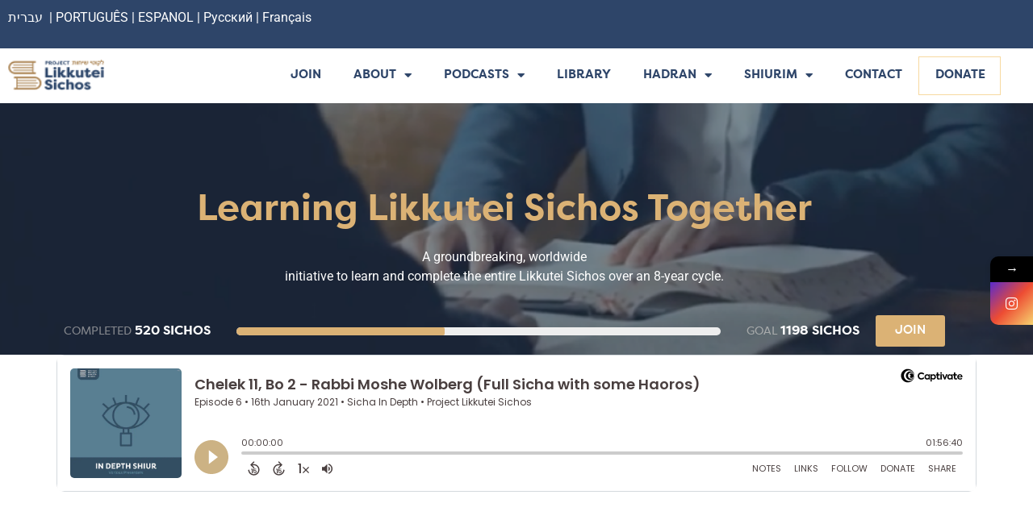

--- FILE ---
content_type: text/html; charset=UTF-8
request_url: https://projectlikkuteisichos.org/11-bo-2-in-depth-english-rabbi-moshe-wolberg/
body_size: 265450
content:
<!doctype html>
<html lang="en-US">
<head>
	<meta charset="UTF-8">
	<meta name="viewport" content="width=device-width, initial-scale=1">
	<link rel="profile" href="https://gmpg.org/xfn/11">
	<title>11-Bo-2 &#8211;	In Depth &#8211; 	ENGLISH &#8211; 	Rabbi Moshe Wolberg &#8211; Project Likkutei Sichos</title>
			<style>								
					form#stickyelements-form input::-moz-placeholder{
						color: #4F4F4F;
					} 
					form#stickyelements-form input::-ms-input-placeholder{
						color: #4F4F4F					} 
					form#stickyelements-form input::-webkit-input-placeholder{
						color: #4F4F4F					}
					form#stickyelements-form input::placeholder{
						color: #4F4F4F					}
					form#stickyelements-form textarea::placeholder {
						color: #4F4F4F					}
					form#stickyelements-form textarea::-moz-placeholder {
						color: #4F4F4F					}
			</style>	
			<meta name='robots' content='max-image-preview:large' />
	<style>img:is([sizes="auto" i], [sizes^="auto," i]) { contain-intrinsic-size: 3000px 1500px }</style>
	<link rel='dns-prefetch' href='//fonts.googleapis.com' />
<link rel='dns-prefetch' href='//maxcdn.bootstrapcdn.com' />
<link href='https://fonts.gstatic.com' crossorigin rel='preconnect' />
<link rel="alternate" type="application/rss+xml" title="Project Likkutei Sichos &raquo; Feed" href="https://projectlikkuteisichos.org/feed/" />
<script>
window._wpemojiSettings = {"baseUrl":"https:\/\/s.w.org\/images\/core\/emoji\/15.0.3\/72x72\/","ext":".png","svgUrl":"https:\/\/s.w.org\/images\/core\/emoji\/15.0.3\/svg\/","svgExt":".svg","source":{"concatemoji":"https:\/\/projectlikkuteisichos.org\/wp-includes\/js\/wp-emoji-release.min.js?ver=6.7.4"}};
/*! This file is auto-generated */
!function(i,n){var o,s,e;function c(e){try{var t={supportTests:e,timestamp:(new Date).valueOf()};sessionStorage.setItem(o,JSON.stringify(t))}catch(e){}}function p(e,t,n){e.clearRect(0,0,e.canvas.width,e.canvas.height),e.fillText(t,0,0);var t=new Uint32Array(e.getImageData(0,0,e.canvas.width,e.canvas.height).data),r=(e.clearRect(0,0,e.canvas.width,e.canvas.height),e.fillText(n,0,0),new Uint32Array(e.getImageData(0,0,e.canvas.width,e.canvas.height).data));return t.every(function(e,t){return e===r[t]})}function u(e,t,n){switch(t){case"flag":return n(e,"\ud83c\udff3\ufe0f\u200d\u26a7\ufe0f","\ud83c\udff3\ufe0f\u200b\u26a7\ufe0f")?!1:!n(e,"\ud83c\uddfa\ud83c\uddf3","\ud83c\uddfa\u200b\ud83c\uddf3")&&!n(e,"\ud83c\udff4\udb40\udc67\udb40\udc62\udb40\udc65\udb40\udc6e\udb40\udc67\udb40\udc7f","\ud83c\udff4\u200b\udb40\udc67\u200b\udb40\udc62\u200b\udb40\udc65\u200b\udb40\udc6e\u200b\udb40\udc67\u200b\udb40\udc7f");case"emoji":return!n(e,"\ud83d\udc26\u200d\u2b1b","\ud83d\udc26\u200b\u2b1b")}return!1}function f(e,t,n){var r="undefined"!=typeof WorkerGlobalScope&&self instanceof WorkerGlobalScope?new OffscreenCanvas(300,150):i.createElement("canvas"),a=r.getContext("2d",{willReadFrequently:!0}),o=(a.textBaseline="top",a.font="600 32px Arial",{});return e.forEach(function(e){o[e]=t(a,e,n)}),o}function t(e){var t=i.createElement("script");t.src=e,t.defer=!0,i.head.appendChild(t)}"undefined"!=typeof Promise&&(o="wpEmojiSettingsSupports",s=["flag","emoji"],n.supports={everything:!0,everythingExceptFlag:!0},e=new Promise(function(e){i.addEventListener("DOMContentLoaded",e,{once:!0})}),new Promise(function(t){var n=function(){try{var e=JSON.parse(sessionStorage.getItem(o));if("object"==typeof e&&"number"==typeof e.timestamp&&(new Date).valueOf()<e.timestamp+604800&&"object"==typeof e.supportTests)return e.supportTests}catch(e){}return null}();if(!n){if("undefined"!=typeof Worker&&"undefined"!=typeof OffscreenCanvas&&"undefined"!=typeof URL&&URL.createObjectURL&&"undefined"!=typeof Blob)try{var e="postMessage("+f.toString()+"("+[JSON.stringify(s),u.toString(),p.toString()].join(",")+"));",r=new Blob([e],{type:"text/javascript"}),a=new Worker(URL.createObjectURL(r),{name:"wpTestEmojiSupports"});return void(a.onmessage=function(e){c(n=e.data),a.terminate(),t(n)})}catch(e){}c(n=f(s,u,p))}t(n)}).then(function(e){for(var t in e)n.supports[t]=e[t],n.supports.everything=n.supports.everything&&n.supports[t],"flag"!==t&&(n.supports.everythingExceptFlag=n.supports.everythingExceptFlag&&n.supports[t]);n.supports.everythingExceptFlag=n.supports.everythingExceptFlag&&!n.supports.flag,n.DOMReady=!1,n.readyCallback=function(){n.DOMReady=!0}}).then(function(){return e}).then(function(){var e;n.supports.everything||(n.readyCallback(),(e=n.source||{}).concatemoji?t(e.concatemoji):e.wpemoji&&e.twemoji&&(t(e.twemoji),t(e.wpemoji)))}))}((window,document),window._wpemojiSettings);
</script>
<style id='wp-emoji-styles-inline-css'>

	img.wp-smiley, img.emoji {
		display: inline !important;
		border: none !important;
		box-shadow: none !important;
		height: 1em !important;
		width: 1em !important;
		margin: 0 0.07em !important;
		vertical-align: -0.1em !important;
		background: none !important;
		padding: 0 !important;
	}
</style>
<link rel='stylesheet' id='wp-block-library-css' href='https://projectlikkuteisichos.org/wp-includes/css/dist/block-library/style.min.css?ver=6.7.4' media='all' />
<style id='classic-theme-styles-inline-css'>
/*! This file is auto-generated */
.wp-block-button__link{color:#fff;background-color:#32373c;border-radius:9999px;box-shadow:none;text-decoration:none;padding:calc(.667em + 2px) calc(1.333em + 2px);font-size:1.125em}.wp-block-file__button{background:#32373c;color:#fff;text-decoration:none}
</style>
<style id='global-styles-inline-css'>
:root{--wp--preset--aspect-ratio--square: 1;--wp--preset--aspect-ratio--4-3: 4/3;--wp--preset--aspect-ratio--3-4: 3/4;--wp--preset--aspect-ratio--3-2: 3/2;--wp--preset--aspect-ratio--2-3: 2/3;--wp--preset--aspect-ratio--16-9: 16/9;--wp--preset--aspect-ratio--9-16: 9/16;--wp--preset--color--black: #000000;--wp--preset--color--cyan-bluish-gray: #abb8c3;--wp--preset--color--white: #ffffff;--wp--preset--color--pale-pink: #f78da7;--wp--preset--color--vivid-red: #cf2e2e;--wp--preset--color--luminous-vivid-orange: #ff6900;--wp--preset--color--luminous-vivid-amber: #fcb900;--wp--preset--color--light-green-cyan: #7bdcb5;--wp--preset--color--vivid-green-cyan: #00d084;--wp--preset--color--pale-cyan-blue: #8ed1fc;--wp--preset--color--vivid-cyan-blue: #0693e3;--wp--preset--color--vivid-purple: #9b51e0;--wp--preset--gradient--vivid-cyan-blue-to-vivid-purple: linear-gradient(135deg,rgba(6,147,227,1) 0%,rgb(155,81,224) 100%);--wp--preset--gradient--light-green-cyan-to-vivid-green-cyan: linear-gradient(135deg,rgb(122,220,180) 0%,rgb(0,208,130) 100%);--wp--preset--gradient--luminous-vivid-amber-to-luminous-vivid-orange: linear-gradient(135deg,rgba(252,185,0,1) 0%,rgba(255,105,0,1) 100%);--wp--preset--gradient--luminous-vivid-orange-to-vivid-red: linear-gradient(135deg,rgba(255,105,0,1) 0%,rgb(207,46,46) 100%);--wp--preset--gradient--very-light-gray-to-cyan-bluish-gray: linear-gradient(135deg,rgb(238,238,238) 0%,rgb(169,184,195) 100%);--wp--preset--gradient--cool-to-warm-spectrum: linear-gradient(135deg,rgb(74,234,220) 0%,rgb(151,120,209) 20%,rgb(207,42,186) 40%,rgb(238,44,130) 60%,rgb(251,105,98) 80%,rgb(254,248,76) 100%);--wp--preset--gradient--blush-light-purple: linear-gradient(135deg,rgb(255,206,236) 0%,rgb(152,150,240) 100%);--wp--preset--gradient--blush-bordeaux: linear-gradient(135deg,rgb(254,205,165) 0%,rgb(254,45,45) 50%,rgb(107,0,62) 100%);--wp--preset--gradient--luminous-dusk: linear-gradient(135deg,rgb(255,203,112) 0%,rgb(199,81,192) 50%,rgb(65,88,208) 100%);--wp--preset--gradient--pale-ocean: linear-gradient(135deg,rgb(255,245,203) 0%,rgb(182,227,212) 50%,rgb(51,167,181) 100%);--wp--preset--gradient--electric-grass: linear-gradient(135deg,rgb(202,248,128) 0%,rgb(113,206,126) 100%);--wp--preset--gradient--midnight: linear-gradient(135deg,rgb(2,3,129) 0%,rgb(40,116,252) 100%);--wp--preset--font-size--small: 13px;--wp--preset--font-size--medium: 20px;--wp--preset--font-size--large: 36px;--wp--preset--font-size--x-large: 42px;--wp--preset--spacing--20: 0.44rem;--wp--preset--spacing--30: 0.67rem;--wp--preset--spacing--40: 1rem;--wp--preset--spacing--50: 1.5rem;--wp--preset--spacing--60: 2.25rem;--wp--preset--spacing--70: 3.38rem;--wp--preset--spacing--80: 5.06rem;--wp--preset--shadow--natural: 6px 6px 9px rgba(0, 0, 0, 0.2);--wp--preset--shadow--deep: 12px 12px 50px rgba(0, 0, 0, 0.4);--wp--preset--shadow--sharp: 6px 6px 0px rgba(0, 0, 0, 0.2);--wp--preset--shadow--outlined: 6px 6px 0px -3px rgba(255, 255, 255, 1), 6px 6px rgba(0, 0, 0, 1);--wp--preset--shadow--crisp: 6px 6px 0px rgba(0, 0, 0, 1);}:where(.is-layout-flex){gap: 0.5em;}:where(.is-layout-grid){gap: 0.5em;}body .is-layout-flex{display: flex;}.is-layout-flex{flex-wrap: wrap;align-items: center;}.is-layout-flex > :is(*, div){margin: 0;}body .is-layout-grid{display: grid;}.is-layout-grid > :is(*, div){margin: 0;}:where(.wp-block-columns.is-layout-flex){gap: 2em;}:where(.wp-block-columns.is-layout-grid){gap: 2em;}:where(.wp-block-post-template.is-layout-flex){gap: 1.25em;}:where(.wp-block-post-template.is-layout-grid){gap: 1.25em;}.has-black-color{color: var(--wp--preset--color--black) !important;}.has-cyan-bluish-gray-color{color: var(--wp--preset--color--cyan-bluish-gray) !important;}.has-white-color{color: var(--wp--preset--color--white) !important;}.has-pale-pink-color{color: var(--wp--preset--color--pale-pink) !important;}.has-vivid-red-color{color: var(--wp--preset--color--vivid-red) !important;}.has-luminous-vivid-orange-color{color: var(--wp--preset--color--luminous-vivid-orange) !important;}.has-luminous-vivid-amber-color{color: var(--wp--preset--color--luminous-vivid-amber) !important;}.has-light-green-cyan-color{color: var(--wp--preset--color--light-green-cyan) !important;}.has-vivid-green-cyan-color{color: var(--wp--preset--color--vivid-green-cyan) !important;}.has-pale-cyan-blue-color{color: var(--wp--preset--color--pale-cyan-blue) !important;}.has-vivid-cyan-blue-color{color: var(--wp--preset--color--vivid-cyan-blue) !important;}.has-vivid-purple-color{color: var(--wp--preset--color--vivid-purple) !important;}.has-black-background-color{background-color: var(--wp--preset--color--black) !important;}.has-cyan-bluish-gray-background-color{background-color: var(--wp--preset--color--cyan-bluish-gray) !important;}.has-white-background-color{background-color: var(--wp--preset--color--white) !important;}.has-pale-pink-background-color{background-color: var(--wp--preset--color--pale-pink) !important;}.has-vivid-red-background-color{background-color: var(--wp--preset--color--vivid-red) !important;}.has-luminous-vivid-orange-background-color{background-color: var(--wp--preset--color--luminous-vivid-orange) !important;}.has-luminous-vivid-amber-background-color{background-color: var(--wp--preset--color--luminous-vivid-amber) !important;}.has-light-green-cyan-background-color{background-color: var(--wp--preset--color--light-green-cyan) !important;}.has-vivid-green-cyan-background-color{background-color: var(--wp--preset--color--vivid-green-cyan) !important;}.has-pale-cyan-blue-background-color{background-color: var(--wp--preset--color--pale-cyan-blue) !important;}.has-vivid-cyan-blue-background-color{background-color: var(--wp--preset--color--vivid-cyan-blue) !important;}.has-vivid-purple-background-color{background-color: var(--wp--preset--color--vivid-purple) !important;}.has-black-border-color{border-color: var(--wp--preset--color--black) !important;}.has-cyan-bluish-gray-border-color{border-color: var(--wp--preset--color--cyan-bluish-gray) !important;}.has-white-border-color{border-color: var(--wp--preset--color--white) !important;}.has-pale-pink-border-color{border-color: var(--wp--preset--color--pale-pink) !important;}.has-vivid-red-border-color{border-color: var(--wp--preset--color--vivid-red) !important;}.has-luminous-vivid-orange-border-color{border-color: var(--wp--preset--color--luminous-vivid-orange) !important;}.has-luminous-vivid-amber-border-color{border-color: var(--wp--preset--color--luminous-vivid-amber) !important;}.has-light-green-cyan-border-color{border-color: var(--wp--preset--color--light-green-cyan) !important;}.has-vivid-green-cyan-border-color{border-color: var(--wp--preset--color--vivid-green-cyan) !important;}.has-pale-cyan-blue-border-color{border-color: var(--wp--preset--color--pale-cyan-blue) !important;}.has-vivid-cyan-blue-border-color{border-color: var(--wp--preset--color--vivid-cyan-blue) !important;}.has-vivid-purple-border-color{border-color: var(--wp--preset--color--vivid-purple) !important;}.has-vivid-cyan-blue-to-vivid-purple-gradient-background{background: var(--wp--preset--gradient--vivid-cyan-blue-to-vivid-purple) !important;}.has-light-green-cyan-to-vivid-green-cyan-gradient-background{background: var(--wp--preset--gradient--light-green-cyan-to-vivid-green-cyan) !important;}.has-luminous-vivid-amber-to-luminous-vivid-orange-gradient-background{background: var(--wp--preset--gradient--luminous-vivid-amber-to-luminous-vivid-orange) !important;}.has-luminous-vivid-orange-to-vivid-red-gradient-background{background: var(--wp--preset--gradient--luminous-vivid-orange-to-vivid-red) !important;}.has-very-light-gray-to-cyan-bluish-gray-gradient-background{background: var(--wp--preset--gradient--very-light-gray-to-cyan-bluish-gray) !important;}.has-cool-to-warm-spectrum-gradient-background{background: var(--wp--preset--gradient--cool-to-warm-spectrum) !important;}.has-blush-light-purple-gradient-background{background: var(--wp--preset--gradient--blush-light-purple) !important;}.has-blush-bordeaux-gradient-background{background: var(--wp--preset--gradient--blush-bordeaux) !important;}.has-luminous-dusk-gradient-background{background: var(--wp--preset--gradient--luminous-dusk) !important;}.has-pale-ocean-gradient-background{background: var(--wp--preset--gradient--pale-ocean) !important;}.has-electric-grass-gradient-background{background: var(--wp--preset--gradient--electric-grass) !important;}.has-midnight-gradient-background{background: var(--wp--preset--gradient--midnight) !important;}.has-small-font-size{font-size: var(--wp--preset--font-size--small) !important;}.has-medium-font-size{font-size: var(--wp--preset--font-size--medium) !important;}.has-large-font-size{font-size: var(--wp--preset--font-size--large) !important;}.has-x-large-font-size{font-size: var(--wp--preset--font-size--x-large) !important;}
:where(.wp-block-post-template.is-layout-flex){gap: 1.25em;}:where(.wp-block-post-template.is-layout-grid){gap: 1.25em;}
:where(.wp-block-columns.is-layout-flex){gap: 2em;}:where(.wp-block-columns.is-layout-grid){gap: 2em;}
:root :where(.wp-block-pullquote){font-size: 1.5em;line-height: 1.6;}
</style>
<link rel='stylesheet' id='wpsl-styles-css' href='https://projectlikkuteisichos.org/wp-content/plugins/wp-store-locator/css/styles.min.css?ver=2.2.241' media='all' />
<link rel='stylesheet' id='hello-elementor-css' href='https://projectlikkuteisichos.org/wp-content/themes/hello-elementor/style.min.css?ver=3.1.1' media='all' />
<link rel='stylesheet' id='hello-elementor-theme-style-css' href='https://projectlikkuteisichos.org/wp-content/themes/hello-elementor/theme.min.css?ver=3.1.1' media='all' />
<link rel='stylesheet' id='hello-elementor-header-footer-css' href='https://projectlikkuteisichos.org/wp-content/themes/hello-elementor/header-footer.min.css?ver=3.1.1' media='all' />
<link rel='stylesheet' id='elementor-icons-css' href='https://projectlikkuteisichos.org/wp-content/plugins/elementor/assets/lib/eicons/css/elementor-icons.min.css?ver=5.46.0' media='all' />
<link rel='stylesheet' id='elementor-frontend-css' href='https://projectlikkuteisichos.org/wp-content/plugins/elementor/assets/css/frontend.min.css?ver=3.34.2' media='all' />
<link rel='stylesheet' id='elementor-post-8783-css' href='https://projectlikkuteisichos.org/wp-content/uploads/elementor/css/post-8783.css?ver=1769226303' media='all' />
<link rel='stylesheet' id='elementor-pro-css' href='https://projectlikkuteisichos.org/wp-content/plugins/elementor-pro/assets/css/frontend.min.css?ver=3.23.3' media='all' />
<link rel='stylesheet' id='font-awesome-5-all-css' href='https://projectlikkuteisichos.org/wp-content/plugins/elementor/assets/lib/font-awesome/css/all.min.css?ver=3.34.2' media='all' />
<link rel='stylesheet' id='font-awesome-4-shim-css' href='https://projectlikkuteisichos.org/wp-content/plugins/elementor/assets/lib/font-awesome/css/v4-shims.min.css?ver=3.34.2' media='all' />
<link rel='stylesheet' id='elementor-post-93592-css' href='https://projectlikkuteisichos.org/wp-content/uploads/elementor/css/post-93592.css?ver=1769226303' media='all' />
<link rel='stylesheet' id='elementor-post-93589-css' href='https://projectlikkuteisichos.org/wp-content/uploads/elementor/css/post-93589.css?ver=1769226303' media='all' />
<link rel='stylesheet' id='elementor-post-97390-css' href='https://projectlikkuteisichos.org/wp-content/uploads/elementor/css/post-97390.css?ver=1769226303' media='all' />
<link rel='stylesheet' id='elementor-post-58380-css' href='https://projectlikkuteisichos.org/wp-content/uploads/elementor/css/post-58380.css?ver=1769226303' media='all' />
<link rel='stylesheet' id='elementor-post-57843-css' href='https://projectlikkuteisichos.org/wp-content/uploads/elementor/css/post-57843.css?ver=1769226303' media='all' />
<link rel='stylesheet' id='elementor-post-55639-css' href='https://projectlikkuteisichos.org/wp-content/uploads/elementor/css/post-55639.css?ver=1769226303' media='all' />
<link rel='stylesheet' id='elementor-post-54825-css' href='https://projectlikkuteisichos.org/wp-content/uploads/elementor/css/post-54825.css?ver=1769226303' media='all' />
<link rel='stylesheet' id='elementor-post-54818-css' href='https://projectlikkuteisichos.org/wp-content/uploads/elementor/css/post-54818.css?ver=1769226303' media='all' />
<link rel='stylesheet' id='elementor-post-54805-css' href='https://projectlikkuteisichos.org/wp-content/uploads/elementor/css/post-54805.css?ver=1769226303' media='all' />
<link rel='stylesheet' id='elementor-post-53473-css' href='https://projectlikkuteisichos.org/wp-content/uploads/elementor/css/post-53473.css?ver=1769226303' media='all' />
<link rel='stylesheet' id='elementor-post-53455-css' href='https://projectlikkuteisichos.org/wp-content/uploads/elementor/css/post-53455.css?ver=1769226303' media='all' />
<link rel='stylesheet' id='elementor-post-53406-css' href='https://projectlikkuteisichos.org/wp-content/uploads/elementor/css/post-53406.css?ver=1769226303' media='all' />
<link rel='stylesheet' id='elementor-post-53392-css' href='https://projectlikkuteisichos.org/wp-content/uploads/elementor/css/post-53392.css?ver=1769226303' media='all' />
<link rel='stylesheet' id='elementor-post-53382-css' href='https://projectlikkuteisichos.org/wp-content/uploads/elementor/css/post-53382.css?ver=1769226303' media='all' />
<link rel='stylesheet' id='elementor-post-53371-css' href='https://projectlikkuteisichos.org/wp-content/uploads/elementor/css/post-53371.css?ver=1769226303' media='all' />
<link rel='stylesheet' id='shiftnav-css' href='https://projectlikkuteisichos.org/wp-content/plugins/ShiftnavPro/pro/assets/css/shiftnav.min.css?ver=1.5.1' media='all' />
<link rel='stylesheet' id='google-fonts-css' href='//fonts.googleapis.com/css?family=Great+Vibes%7CRaleway%3A300%2C300i%2C400%2C400i%2C500%2C500i%2C600%2C600i%2C700%2C700i%2C900&#038;ver=1.0.6' media='all' />
<link rel='stylesheet' id='boststrap-style-css' href='//maxcdn.bootstrapcdn.com/bootstrap/4.0.0/css/bootstrap.min.css?ver=1.0.6' media='all' />
<link rel='stylesheet' id='shiftnav-font-awesome-css' href='https://projectlikkuteisichos.org/wp-content/plugins/ShiftnavPro/assets/css/fontawesome/css/font-awesome.min.css?ver=1.5.1' media='all' />
<link rel='stylesheet' id='shiftnav-light-css' href='https://projectlikkuteisichos.org/wp-content/plugins/ShiftnavPro/assets/css/skins/light.css?ver=1.5.1' media='all' />
<link rel='stylesheet' id='mystickyelements-google-fonts-css' href='https://fonts.googleapis.com/css?family=Poppins%3A400%2C500%2C600%2C700&#038;ver=6.7.4' media='all' />
<link rel='stylesheet' id='font-awesome-css-css' href='https://projectlikkuteisichos.org/wp-content/plugins/mystickyelements/css/font-awesome.min.css?ver=2.1.7' media='all' />
<link rel='stylesheet' id='mystickyelements-front-css-css' href='https://projectlikkuteisichos.org/wp-content/plugins/mystickyelements/css/mystickyelements-front.min.css?ver=2.1.7' media='all' />
<link rel='stylesheet' id='intl-tel-input-css' href='https://projectlikkuteisichos.org/wp-content/plugins/mystickyelements/intl-tel-input-src/build/css/intlTelInput.css?ver=2.1.7' media='all' />
<link rel='stylesheet' id='elementor-gf-local-roboto-css' href='https://projectlikkuteisichos.org/wp-content/uploads/elementor/google-fonts/css/roboto.css?ver=1742226311' media='all' />
<link rel='stylesheet' id='elementor-gf-local-robotoslab-css' href='https://projectlikkuteisichos.org/wp-content/uploads/elementor/google-fonts/css/robotoslab.css?ver=1742226320' media='all' />
<link rel='stylesheet' id='elementor-gf-local-poppins-css' href='https://projectlikkuteisichos.org/wp-content/uploads/elementor/google-fonts/css/poppins.css?ver=1742226324' media='all' />
<link rel='stylesheet' id='elementor-gf-local-raleway-css' href='https://projectlikkuteisichos.org/wp-content/uploads/elementor/google-fonts/css/raleway.css?ver=1742226337' media='all' />
<link rel='stylesheet' id='elementor-icons-shared-0-css' href='https://projectlikkuteisichos.org/wp-content/plugins/elementor/assets/lib/font-awesome/css/fontawesome.min.css?ver=5.15.3' media='all' />
<link rel='stylesheet' id='elementor-icons-fa-solid-css' href='https://projectlikkuteisichos.org/wp-content/plugins/elementor/assets/lib/font-awesome/css/solid.min.css?ver=5.15.3' media='all' />
<link rel='stylesheet' id='elementor-icons-fa-brands-css' href='https://projectlikkuteisichos.org/wp-content/plugins/elementor/assets/lib/font-awesome/css/brands.min.css?ver=5.15.3' media='all' />
<script src="https://projectlikkuteisichos.org/wp-content/plugins/elementor/assets/lib/font-awesome/js/v4-shims.min.js?ver=3.34.2" id="font-awesome-4-shim-js"></script>
<script src="https://projectlikkuteisichos.org/wp-includes/js/jquery/jquery.min.js?ver=3.7.1" id="jquery-core-js"></script>
<script src="https://projectlikkuteisichos.org/wp-includes/js/jquery/jquery-migrate.min.js?ver=3.4.1" id="jquery-migrate-js"></script>
<link rel="https://api.w.org/" href="https://projectlikkuteisichos.org/wp-json/" /><link rel="alternate" title="JSON" type="application/json" href="https://projectlikkuteisichos.org/wp-json/wp/v2/pages/26066" /><link rel="EditURI" type="application/rsd+xml" title="RSD" href="https://projectlikkuteisichos.org/xmlrpc.php?rsd" />
<meta name="generator" content="WordPress 6.7.4" />
<link rel="canonical" href="https://projectlikkuteisichos.org/11-bo-2-in-depth-english-rabbi-moshe-wolberg/" />
<link rel='shortlink' href='https://projectlikkuteisichos.org/?p=26066' />
<link rel="alternate" title="oEmbed (JSON)" type="application/json+oembed" href="https://projectlikkuteisichos.org/wp-json/oembed/1.0/embed?url=https%3A%2F%2Fprojectlikkuteisichos.org%2F11-bo-2-in-depth-english-rabbi-moshe-wolberg%2F" />
<link rel="alternate" title="oEmbed (XML)" type="text/xml+oembed" href="https://projectlikkuteisichos.org/wp-json/oembed/1.0/embed?url=https%3A%2F%2Fprojectlikkuteisichos.org%2F11-bo-2-in-depth-english-rabbi-moshe-wolberg%2F&#038;format=xml" />

	<!-- ShiftNav CSS 
	================================================================ -->
	<style type="text/css" id="shiftnav-dynamic-css">
		

/** ShiftNav Custom Menu Styles (Customizer) **/
/* togglebar */
#shiftnav-toggle-main { color:#ffffff; }


/** ShiftNav Custom Tweaks (General Settings) **/
.shiftnav.shiftnav-skin-light ul.shiftnav-menu > li.menu-item > .shiftnav-target {
    text-transform: normal;
    background: #374050 !important;
}
.shiftnav ul.shiftnav-menu li.menu-item {
	background: #374050 !important;}
.shiftnav ul.shiftnav-menu li.menu-item>.shiftnav-target, .shiftnav ul.shiftnav-menu li.shiftnav-retract>.shiftnav-target {
    background: #374050;
}
#shiftnav-toggle-main.shiftnav-toggle-edge-right .shiftnav-toggle-burger, #shiftnav-toggle-main.shiftnav-toggle-edge-right.shiftnav-toggle-main-entire-bar:before, .shiftnav-open-right #shiftnav-toggle-main.shiftnav-toggle-main-entire-bar:before {
    float: right;
    padding-left: 20px;
    padding-top: 50px;
    background: transparent !important;
}
/* Status: Loaded from Transient */

	</style>
	<!-- end ShiftNav CSS -->

	<style type='text/css'> .ae_data .elementor-editor-element-setting {
            display:none !important;
            }
            </style><!-- Google tag (gtag.js) -->
<script async src="https://www.googletagmanager.com/gtag/js?id=G-CK8CMTQ4GP"></script>
<script>
  window.dataLayer = window.dataLayer || [];
  function gtag(){dataLayer.push(arguments);}
  gtag('js', new Date());

  gtag('config', 'G-CK8CMTQ4GP');
</script>
<meta name="generator" content="Elementor 3.34.2; features: additional_custom_breakpoints; settings: css_print_method-external, google_font-enabled, font_display-auto">
			<style>
				.e-con.e-parent:nth-of-type(n+4):not(.e-lazyloaded):not(.e-no-lazyload),
				.e-con.e-parent:nth-of-type(n+4):not(.e-lazyloaded):not(.e-no-lazyload) * {
					background-image: none !important;
				}
				@media screen and (max-height: 1024px) {
					.e-con.e-parent:nth-of-type(n+3):not(.e-lazyloaded):not(.e-no-lazyload),
					.e-con.e-parent:nth-of-type(n+3):not(.e-lazyloaded):not(.e-no-lazyload) * {
						background-image: none !important;
					}
				}
				@media screen and (max-height: 640px) {
					.e-con.e-parent:nth-of-type(n+2):not(.e-lazyloaded):not(.e-no-lazyload),
					.e-con.e-parent:nth-of-type(n+2):not(.e-lazyloaded):not(.e-no-lazyload) * {
						background-image: none !important;
					}
				}
			</style>
			<link rel="icon" href="https://projectlikkuteisichos.org/wp-content/uploads/2020/01/cropped-newlogo-32x32.png" sizes="32x32" />
<link rel="icon" href="https://projectlikkuteisichos.org/wp-content/uploads/2020/01/cropped-newlogo-192x192.png" sizes="192x192" />
<link rel="apple-touch-icon" href="https://projectlikkuteisichos.org/wp-content/uploads/2020/01/cropped-newlogo-180x180.png" />
<meta name="msapplication-TileImage" content="https://projectlikkuteisichos.org/wp-content/uploads/2020/01/cropped-newlogo-270x270.png" />
		<style id="wp-custom-css">
			h1.top-height.elementor-heading-title.elementor-size-default {
    margin-top: 30px !important;
color:black !important;
}

div#teachers-page {
    color: #fff;
}
	div#teachers-page h2 {
    color: #000;
}
.row>* {
    color: black;
}
#gform_confirmation_message_15{
    margin: 0px !important;
    max-width: 100%;
    border-style: solid;
    border-width: 2px;
    padding-top: 10px;
    border-color: transparent;
    background: #CECFD5;
    border-radius: 0;
    padding: 64px;
    padding-top: 64px !IMPORTANT;
}
.pagination a, .pagination span {
    padding: 0 10px;
}
input#elementor-search-form-04e1417 {
    padding: 12px 21px;
    width: 70%;
    font-size: 18px;
}
.elementor-44371 .elementor-element.elementor-element-d2ea691 {
    transition: background 0.3s, border 0.3s, border-radius 0.3s, box-shadow 0.3s;
    margin-top: -10px;
    margin-bottom: 12px;
    padding: 0px 0px 0px 0px;
    display: none;
}
.gform_wrapper {
    margin: 0px !important;
    max-width: 100%;
    border-style: solid;
    border-width: 2px;
    padding-top: 10px;
    border-color: transparent;
    background: #CECFD5;
    border-radius: 0;
    padding: 64px;
    padding-top: 0px;
}


a.toggle.toggle-off:before {
    content: "2";
    position: absolute;
    margin: 14px 33px;
}
a.toggle.toggle-on:before {
    content: "1";
    position: absolute;
    margin: 14px 33px;
    right: 0;
}
div#gform_confirmation_message_14 a {
    color: #DBB275;
}
button#go_filter {
    margin-top: 0px;
}
.archive #page-h{
	display:none;
}
span.icons-teacher img {
    margin-top: 7px;
}
.single #arch-h , .page #arch-h {
	display:none;
}
p.sub-text-sicha {
    text-align: center;
    margin-bottom: 40px;
}
input#gform_submit_button_20 {
    padding: 10px 20px !important;
}
.elementor-element.elementor-element-3c026a999 h2{
    color: #A67D4A;
    font-family: "Filson Pro", Sans-serif;
    font-weight: 600;
    text-transform: uppercase;
	margin-top:55px;
	font-size:40px;
	text-align:center;
} 

div#gform_wrapper_14 {
    background: transparent;
    padding-top: 0px;
    margin-top: 0px;
}
form#gform_14 label {
    color: #fff;
}
.add-hakhel-text {
	color:#63738E;
	font-size:16px;
	text-align:center;
}
.gf_repeater2_add {
    background-color: transparent;
    color: #ADBDC9;
    cursor: pointer;
}
.gform_wrapper.gravity-theme .gsection {
    border-bottom: 1px solid #455b7e;
    padding: 0 16px 8px 0;
}
div#gform_wrapper_14 input:not([type=radio]):not([type=checkbox]):not([type=submit]):not([type=button]):not([type=image]):not([type=file]) {
    background: #455B7E;
    color: #B8BDC9;
    border-radius: 6px;
}
.remove-items {
    padding: 10px 15px;
    color: #B8BDC9;
    text-decoration: underline;
    cursor: pointer;
}
.hide {
    display: none;
}
.remove-items.btn-fields-2 {
    display: none;
}
.remove-items.btn-fields-3 {
    display: none;
}
input#gform_next_button_14_1 {
    background: #DBB275 !important;
    padding: 15px;
    border-radius: 8px;
    border: 0px;
    color: #fff;
}
div#gform_confirmation_message_14 img {
    text-align: center;
    margin-left: auto;
    margin-right: auto;
}

#gform_confirmation_message_14 h3 {
    color: #fff;
    font-size: 31px;
}
div#gform_confirmation_wrapper_14 {
    border: 3px solid #667690;
    margin: 0px 30px;
    padding: 35px;
    text-align: center;
    border-radius: 8px;
    color: #455B7E;
}
:focus-visible {
    outline: unset;
}
div#gform_wrapper_14 input::placeholder {
	color: #B8BDC9;
}
div#gform_wrapper_14  .gform_page_footer {
	border:0px;
}
#field_14_4 label {
    color: #fff;
}

#gform_wrapper_14 input[type=color], #gform_wrapper_14 input[type=date], #gform_wrapper_14 input[type=datetime-local], #gform_wrapper_14 input[type=datetime], #gform_wrapper_14 input[type=email], #gform_wrapper_14 input[type=month], #gform_wrapper_14 input[type=number], #gform_wrapper_14 input[type=password], #gform_wrapper_14 input[type=search], #gform_wrapper_14 input[type=tel], #gform_wrapper_14 input[type=text], #gform_wrapper_14 input[type=time], #gform_wrapper_14 input[type=url], #gform_wrapper_14 input[type=week], #gform_wrapper_14 select, #gform_wrapper_14 textarea {
    font-size: 15px;
    margin-bottom: 0;
    margin-top: 0;
    padding: 16px 20px;
    border: 0px;
    background: #455b7e;
    color: #b8bdc4;
	  border-radius:6px;
}
input#gform_submit_button_14 {
    background: #DBB275 !important;
    color: #fff;
}
.add-hakhel {
    color: #ADBDC9;
    cursor: pointer;
}
input#gform_previous_button_14 {
    position: absolute;
    bottom: 6px;
    right: 62px;
    background: transparent;
    border: 0;
    color: #667690;
    text-transform: capitalize;
    cursor: pointer;
}
form#gform_14 {
    font-family: "Montserrat", Sans-serif;
    font-weight: 500;
}
.gform_wrapper .gform_page_footer .button.gform_button, .gform_wrapper .gform_page_footer .button.gform_next_button {
    margin-right: 10px;
    background: #DBB275 !important;
    color: #424542;
    font-family: "Montserrat",Sans-serif !important;
    width: 100%;
    border-radius: 10px;
    margin-top: 0px;
    color: #fff;
    border-color: #DBB275;
}

a.active-tab {
    border-bottom: 3px solid #D7AC67;

    padding-bottom: 8.5px;
}
#btns-tab span.elementor-button-icon.elementor-align-icon-right {
    padding: 6px;
    position: absolute;
    top: -12px;
    background: #4A5569;
    border-radius: 100%;
    margin-left: 249px;
    box-shadow: 0px 0px 4px 2px #1e232cc9;
}

h1 {
    padding-top: 25px;
    color: #7583AD !important;
    font-family: "Montserrat", Sans-serif !important;
    font-size: 36px !important;
    font-weight: 700 !important;
    text-transform: uppercase !important;
    letter-spacing: 0.5px !important;
}
.viewcontent {
	display:none;
}
.readmore-t {
	display:block;
	color: #304163
}
.gform_wrapper .ginput_complex .ginput_cardinfo_left select.ginput_card_expiration.ginput_card_expiration_month {
    margin-right: 4px;
    margin-top: 18px;
    padding: 12px;
    width: 337px !important;
    max-width: 95vw;
}
select#day {
    width: 100%;
}
.gform_wrapper.gf_browser_chrome ul.gform_fields li.gfield div.ginput_complex span.ginput_left select, .gform_wrapper.gf_browser_chrome ul.gform_fields li.gfield div.ginput_complex span.ginput_right select, .gform_wrapper.gf_browser_chrome ul.gform_fields li.gfield select {
    margin-left: 1px;
    margin-top: 18px;
    padding: 12px;
    width: 337px !important;
    max-width: 95vw;
}

.gform_wrapper .ginput_complex .ginput_cardinfo_left select.ginput_card_expiration.ginput_card_expiration_month {
    margin-right: 4px;
    margin-top: 18px;
    padding: 12px;
}

.gform_wrapper.gf_browser_chrome ul.gform_fields li.gfield div.ginput_complex span.ginput_left select, .gform_wrapper.gf_browser_chrome ul.gform_fields li.gfield div.ginput_complex span.ginput_right select, .gform_wrapper.gf_browser_chrome ul.gform_fields li.gfield select {
    margin-left: 1px;
    margin-top: 18px;
    padding: 12px;
}

.elementor-flip-box__image img {
    width: 49%;
    margin: 0 auto;
}
.kt-testimonial-content {
    text-align: left;
}
.entry-content {
    margin-bottom: 0 !important;
}
li {
    list-style-type: none !important;
}
hr {
    border: 0;
    border-collapse: collapse;
    border-bottom: 1px solid #667a9f;
    clear: both;
    padding: 5px;
    margin: 0 0 0em;
    width: 90px;
	margin-bottom: 8px;
}

.gform_wrapper .gfield_required {
    color: #790000;
    margin-left: 4px;
    display: none !important;
}
.gform_wrapper {
    margin: 16px 0;
    max-width: 100%;
    border-style: solid;
    border-width: 2px;
    padding-top: 10px;
    border-color: transparent;
    background: transparent;
    border-radius: 0;
    padding: 64px;
	    padding-top: 64px !important;
}

.gform_wrapper h2.gsection_title {
    color: #958692;
    font-family: "Montserrat", Sans-serif;
    font-size: 37px;
    text-transform: uppercase;
    font-weight: 100;
}
.gform_wrapper .gsection {
    margin: 0;
}
.gform_wrapper .gform_page_footer {
    margin: 0px 0;
    width: 100%;
    border-top: 1px dotted #CCC;
    padding: 0px 0 0;
    clear: both;
}
.gform_wrapper .gform_page_footer .button.gform_button, .gform_wrapper .gform_page_footer .button.gform_next_button {
    margin-right: 10px;
    background: #e5dbe3 !important;
    color: #424542;
    font-family: "Montserrat",Sans-serif !important;
    width: 100%;
	margin-top: 0px;
}


.gfp_big_button .gfield_radio li input[type=radio] {
    display:none;
}
.gfp_big_button .gfield_radio label {
  margin: 0 0 15px;
    font-family: 'rubik';
    font-size: 19px;
    background: #94848f !important;
    border-radius: 0 !important;
    padding: 15px;
    color: white !important;
}

.gfp_big_button .gfield_radio label:hover {
    background: #414142;
}


.gform_wrapper .gf_progressbar_wrapper {
    clear: both;
    width: 100%;
    margin: 0 0 16px;
    padding: 0 0 16px;
    display: none;
}
.gform_wrapper li.gf_list_inline ul.gfield_checkbox li, .gform_wrapper li.gf_list_inline ul.gfield_radio li {
    width: auto!important;
    float: none!important;
    margin: 0 8px 10px 0;
    display: -moz-inline-stack;
    display: inline;
    width: auto !important;
    /* padding: 10px !important; */
}

.ginput_price {
    display: none;
}
a.rsvp-btn {
    position: relative;
    padding: 10px 20px;
    border: 1px solid;
    margin-left: 200px;
    margin-bottom: -23px !important;
    top: 64px;
}

.entry-content {
    background: #eff1f7;
}
body .gform_wrapper ul li.field_description_below div.ginput_container_checkbox, body .gform_wrapper ul li.field_description_below div.ginput_container_radio {
    line-height: 0;
    margin-top: 0px;
    margin-bottom: 0;
}
.hidemen {
    min-width: 500px;
	color:#4B5569;
}

#shiftnav-toggle-main.shiftnav-toggle-edge-right .shiftnav-toggle-burger, #shiftnav-toggle-main.shiftnav-toggle-edge-right.shiftnav-toggle-main-entire-bar:before, .shiftnav-open-right #shiftnav-toggle-main.shiftnav-toggle-main-entire-bar:before {
    display: none;
}

.menu-toggle {
    display: none !important;
}

.sub-menu {
    background-color: #4b5569;
}

.site-inner {
    background-color: #eff1f7;
}

#hids {
  display:none;
}
.single .entry-footer {
    padding: 30px 0 0;
    padding: 3rem 0 0;
    display: none;
}
.comment-respond, .entry-comments, .entry-pings {
    background-color: #ffffff;
    font-size: 16px;
    font-size: 1.6rem;
    margin-top: 40px;
    margin-top: 4rem;
    display: none;
}
 button {
    color: #7583ad;
    font-family: "Montserrat",Sans-serif !important;
    font-size: 26px;
    font-weight: 500;
    text-transform: uppercase;
    letter-spacing: 0;
    background: white !important;
    border-style: solid;
    border-color: #7583ad;
    padding: 10px;
}
.menu-item:last-of-type a {
    padding-right: 1.23em !important;
}
.donatebutton {
    /* padding: 1em 1.23em; */
    border-style: solid !important;
    border-width: 1px !important;
    border-color: #f7d9a0 !important;
}
/* Utility Bar
--------------------------------------------- */
.utility-bar {
 background-color: #000000;
 border-bottom: 0px solid #ddd;
color:#97a2b6;
 font-size: 15px;
 font-size: 1.5rem;
 padding: 10px 0;
 padding: 1rem;
}
.utility-bar a {
 color: #ccff33;
}
.utility-bar a:hover {
 text-decoration: underline;
}

.utility-bar-right {
 width: 100%;
}
.utility-bar-left {
 width: 0%;
}
.utility-bar-left p,
.utility-bar-right p {
 margin-bottom: 0;
}
.utility-bar-left {
 float: left;
}
.utility-bar-right {
 float: right;
 text-align: right;
}
.utility-bar input[type="search"] {
 background: inherit;
 padding: 10px 0 0;
 padding: 1.0rem 0 0;
}

.cat_group {
    display: inline-flex;
    padding-top: 25px !important;
    padding-bottom: 0 !important;
}
.site-header {
    padding-top: 15px !important;
    padding-bottom: 15px !important;
}
.cat_group + div center {
    position: relative;
    top: -32px !important;
    left: -137px;
}
form[id*=give-form] .give-donation-amount #give-amount, form[id*=give-form] .give-donation-amount #give-amount-text {
    border: 1px solid #ccc;
    background: #fff;
    border-radius: 0;
    height: 35px;
    line-height: 35px;
    padding: 0 12px;
    margin: 0;
    font-size: 18px;
    -webkit-box-sizing: border-box;
    -moz-box-sizing: border-box;
    box-sizing: border-box;
    min-width: 125px;
    float: left;
    WIDTH:95%;
}



form[id*=give-form] .give-donation-amount .give-currency-symbol.give-currency-position-before {
    border-left: 1px solid #ccc;
    border-right: none;
    width: 5%;
}

#give-donation-level-button-wrap {
    *zoom: 1;
    margin: 0 0 0;
    padding: 0;
    clear: both;
    list-style: none;
}

button.give-btn.give-btn-reveal {
    margin: 0 0 15px;
    font-family: 'rubik';
    font-size: 19px;
    background: #e5dbe3 !important;
    border-radius: 0 !important;
    padding: 15px;
    color: #40353e !important;
    width: 100% !important;
}
[id*=give-form].give-display-modal .give-btn, [id*=give-form].give-display-reveal .give-btn {
    margin: 0 0 15px;
    font-family: 'rubik';
    font-size: 19px;
    background: #3d3239;
    border-radius: 8px;
    padding: 15px;
    color: white;
    padding-left: 34px !important;
}
select#p-title {
    width: 100%;
}
.wpsl-store-location {
    text-transform: capitalize;
}
.wpsl-locations-details {
    text-transform: capitalize;
}
.give-donation-level-btn{
    margin: 0 0 15px;
    font-family: 'rubik';
    font-size: 19px;
    background: #94848f !important;
    border-radius: 0 !important;
    padding: 15px;
    color: white !important;
}
.give-donation-level-btn {
    padding-left: 40px !important;
    padding-right: 39px !important;
}

button.give-btn.give-btn-reveal {
    margin: 0 0 15px;
    font-family: 'rubik';
    font-size: 19px;
    background: #e5dbe3 !important;
    border-radius: 8px;
    padding: 15px;
    color: white;
}

.site-header > .wrap {
    padding: 1rem 0;
    -webkit-flex-wrap: nowrap;
    -ms-flex-wrap: nowrap;
    flex-wrap: nowrap;
    width: 1062px !important;
    position: relative;
}
select.cs_filter {
    font-family: 'rubik';
}
.elementor-widget-posts .elementor-post__meta-data {
    display: none;
}
.elementor-widget-posts .elementor-post__title, .elementor-widget-posts .elementor-post__title a {
    color: #54595f;
    font-family: "Roboto", Sans-serif;
    font-weight: 600;
    display: none;
}
.elementor-8774 .elementor-element.elementor-element-3d5feeb .jet-smart-filters-select .jet-select__control {
   margin-left: 12px !important; 
	width: 142px;
    max-width: 142px;
    color: #FFFFFF;
    background-color: #505D99;
    border-style: solid;
    border-width: 1px 1px 1px 1px;
    border-color: #6EC1E4;
    border-radius: 20px;
    padding: 5px 10px 5px 10px;
    margin-left: auto;
    margin-right: auto;
    font-family: 'raleway';
    font-size: 16px;
}

.elementor-8774 .elementor-element.elementor-element-3d5feeb .apply-filters__button {
    color: white;
    border-style: solid;
    border-width: 0px 0px 0px 0px;
    border-radius: 25px;
    padding: 3px 4px 3px 4px;
    background: transparent;
    border-width: 2px;
    padding: 10px;
    font-family: 'raleway';
    padding-top: 0;
    font-weight: 100;
    padding-bottom: 0;
}
@media only screen and (min-width: 1px){
.gform_wrapper ul.gfield_checkbox li, .gform_wrapper ul.gfield_radio li {
    padding: 0px!important;
    display: inline-flex;
    width: 856px;
}
.gform_wrapper .top_label li.gfield.gf_left_half+.gform_footer, .gform_wrapper .top_label li.gfield.gf_left_half+li.gfield, .gform_wrapper .top_label li.gfield.gf_right_half+.gform_footer, .gform_wrapper .top_label li.gfield.gf_right_half+li.gfield {
    clear: both;
}
.gform_wrapper ul.gfield_checkbox li label, .gform_wrapper ul.gfield_radio li label {
    display: -moz-inline-stack;
    display: inline-block;
    letter-spacing: inherit;
    vertical-align: middle;
    cursor: pointer;
    font-size: 13px;
    color: black;
    padding-left: 10px;
    padding-right: 10px;
    /* text-align: center; */
    /* margin: 0 auto; */
}
.gform_wrapper ul.gfield_checkbox li, .gform_wrapper ul.gfield_radio li {
    padding: 0px!important;
    display: inline-flex;
}
.gf_list_inline 
	ul.gfield_checkbox,
	ul.gfield_radio 
		li  {
			display: inline-block;
			padding-right: 10px;
			padding-bottom: 10px;
		}}

#reactions, #reactions-promotion {
    margin-bottom: 10px;
    display: none !important;
}

p.entry-meta {
    font-size: 12px;
    font-size: 1.2rem;
    font-family: 'Montserrat', Helvetica, Arial, sans-serif;
    font-weight: 500;
    display: none;
}

h3 {
    font-size: 18px;
}

   

 ul.menu li a:focus {
  outline-color: transparent;
}

.elementor-widget-toggle .elementor-toggle .elementor-tab-content {
    color: #7a7a7a;
    font-family: "Roboto", Sans-serif;
    font-weight: 400;
    text-align: center;
}

.entry-content {
    border-radius: 0;
    padding: 0;
    margin-top: 60px;
    width: 1000px;
    margin-bottom: 60px;
    color: #3D3D3D;
}
.mystickyelement-credit a {
    font-size: 9px;
    text-decoration: none;
    color: #000000;
    display: inline-block;
    vertical-align: top;
    margin: 5px 0 0 0;
    display: none !important;
    max-width: 0 !important;
	  opacity: 0 !important;
}
.entry-content li li {
    list-style-type: disc;
}
.entry-content li {
    color: #232c39;
}

[id*=give-form] .give-form-title {
    padding: 0;
    margin: 0 0 15px;
    display: none;
}

[id*=give-form].give-display-modal .give-btn, [id*=give-form].give-display-reveal .give-btn {
    margin: 0 0 15px;
    font-family: 'rubik';
    font-size: 19px;
    background: #3d3239;
    border-radius: 8px;
    padding: 15px;
    color: white;
}

.semantic_ui .ui.compact.table td {
    padding: .55em .5em;
    font-size: 15px;
}
.sub-menu li {
    width: 180px;
    background: #4b5569;
	  border: none;
}
.footable_parent table.foo-table.vertical_centered tbody>tr>td, .footable_parent table.foo-table.vertical_centered thead>tr>th {
    vertical-align: middle;
    font-size: 15px;
}
.semantic_ui .ui.table:not(.inverted) thead th {
    background: #f9fafb;
    color: rgba(0,0,0,.87);
    font-size: 16px;
}
.site-footer a {
    color: #000;
    background: transparent !important;
    border: 0px solid #000;
    text-decoration: none;
}
.sub-menu .sub-menu {
    margin-left: 105px;
    padding-left: 0.5em;
    left: 0;
    top: 0;
}
.sub-menu {
    width: fit-content;
	text-align: center;
}
.menu-item:first-of-type a {
    padding-left: 0;
}


.footer-widgets {
    padding: 1rem 0;
	    font-size: 13px;
}

.site-footer {
    background-color: #E0DFE0;
    color: #000000 !important;
    position: relative;
    padding-top: 20px;
    padding-bottom: 20px;
    font-size: 13px;
}
.site-footer img {
    height: auto;
    margin-right: 0 !important;
    display: inline-block;
    padding-right: 0 !important;
}
.gform_wrapper ul.gform_fields li.gfield {
    padding-right: 0;
}
.entry-content {
    border-radius: 0;
    padding: 0;
    margin-top: 40px;
    width: 1000px;
	max-width:90vw;
}


p {
    margin: 0 0 0.0em;
    margin-top: 1em;
    padding: 0;
    margin-bottom: 1em;
}
.gform_wrapper input:not([type=radio]):not([type=checkbox]):not([type=submit]):not([type=button]):not([type=image]):not([type=file]) {
    font-size: inherit;
    font-family: inherit;
    padding: 14.5px 20px;
    letter-spacing: normal;
    margin-top: 18px;
    border: 0;
}
dt.text{display:none;}
dd {
    display: block;
    margin-inline-start: 0px !important;
	text-transform:capitalize;
}


.even, .odd {
    background-image: url(https://projectlikkuteisichos.org/wp-content/uploads/2020/01/icon.png);
    background-size: contain;
    color: white;
    min-height: 114px !important;
    font-size: 11px;
    padding-left: 24px;
    padding-right: 24px;
    padding-top: 40px;
}


.site-header {
 background: #4B5569;
}

.grow { transition: all .2s ease-in-out; }
.grow:hover { transform: scale(1.1); }
/*
.menu-item a  {
    position: relative;
    text-transform: uppercase;
    font-size: 1.2em;
    font-family: 'rubik';
    color: #f7d9a2 !important;
	  border: none !important;
}
*/
.menu-item a:hover  {
    position: relative;
    text-transform: uppercase;
    font-size: 1.2em;
    font-family: 'rubik';
    color: #f7d9a2;
	  border: none !important;
}

body .gform_wrapper ul li.gfield {
    margin-top: 0px;
    padding-top: 0;
}
.gform_wrapper .gform_footer {
    padding: 0;
    margin: 5px 0 0;
    clear: both;
    width: 100%;
}
gform_wrapper .gform_footer input.button, .gform_wrapper .gform_footer input[type=submit], .gform_wrapper .gform_page_footer input.button, .gform_wrapper .gform_page_footer input[type=submit] {
    font-size: 1em;
    width: auto;
    background: #3d3239;
    margin: 0 0px 0 0;
    border-style: solid;
    border-color: white;
    border-width: 2px;
    margin-top: 25px;
    color: white;
    text-transform: uppercase;
    padding: 25px;
    padding-top: 10px;
    padding-bottom: 10px;
}
.page-header {
    padding: 12rem 0 6rem;
    display: none;
}

.lang-item a {color:white !important;}

.word,.lang-item{padding-top:0px;}
.menu-item a {
    padding: 1em 1.23em;
}
.content {
		max-width:90vw;
    width:1000px;
    margin-left: auto;
    margin-right: auto;
}


.gform_wrapper {
    margin: 16px 0;
    max-width: 100%;
    border-style: solid;
    border-width: 2px;
    padding-top: 10px;
    border-color: transparent;
    background: #CECFD5;
    border-radius: 0;
   padding: 64px;
    padding-top: 0px;
}
.home .entry-content {
    clear: both;
    background: #ffffff;
    border-radius: 0px;
    padding-top: 0px;
    margin-top: 0px;
    padding-bottom: 0;
}
.home .content {
    width: 768px;
    margin-left: auto;
    margin-right: auto;
}
.entry-content {
    border-radius: 0;
    padding: 0;
    margin-top: 60px;
    width: 1000px;
    margin-bottom: 60px;
}
.site-footer .back-to-top {
    bottom: 5.8rem;
    right: 0;
    display: none;
}
.home .wp-custom-logo .title-area {
    padding: 0;
		display:block;
}
.home .logonav{display:none;}
.gform_wrapper textarea.large {
    height: 125px;
    width: 100%;
}
.gform_wrapper li.hidden_label input {
    margin-top: 0px;
}

.btn-cs-w a {
    min-width: 250px !important;
}  

.gform_wrapper  label.gfield_label {
    font-weight: 200;
    font-size: inherit;
}
.gform_wrapper input:not([type=radio]):not([type=checkbox]):not([type=submit]):not([type=button]):not([type=image]):not([type=file]) {
    font-size: inherit;
    font-family: inherit;
    padding: 14.5px 20px;
    letter-spacing: normal;
    margin-bottom: 18px;
    margin-top: 0;
    border: 0;
}
.site-header {
    position: relative;
    width: 100%;
    z-index: 100;
    -webkit-transition: all 0.75s cubic-bezier(0, 1, 0.5, 1);
    transition: all 0.75s cubic-bezier(0, 1, 0.5, 1);
}
.gform_wrapper .top_label input.medium, .gform_wrapper .top_label select.medium {
    width: 100%;
}
.gform_wrapper ul.gfield_checkbox li label, .gform_wrapper ul.gfield_radio li label {
    display: -moz-inline-stack;
    display: inline-block;
    letter-spacing: inherit;
    vertical-align: middle;
    cursor: pointer;
    font-size: 13px;
    color: black;
}
.page-header:before {
    content: '';
    display: block;
    position: absolute;
    top: 0;
    left: 0;
    right: 0;
    bottom: 0;
    background-color: #fff;
    z-index: 1;
    pointer-events: none;
    opacity: 0;
}
.content-sidebar-wrap {
    padding: 0rem 0;
    -webkit-box-orient: horizontal;
    -webkit-box-direction: normal;
    -webkit-flex-direction: row;
    -ms-flex-direction: row;
    flex-direction: row;
    -webkit-box-pack: justify;
    -webkit-justify-content: space-between;
    -ms-flex-pack: justify;
    justify-content: space-between;
}
.page-header h1 {
    max-width: 768px;
    margin: 0 auto 0.382em;
    font-weight: 200;
    color: #ffffff;
    text-transform: uppercase;
    font-family: 'rubik';
}
h1 {
    font-size: 2.6em;
    color: #3d3239;
}
.page-header {
    padding: 12rem 0 6rem;
}

.home .site-header {
    position: static;
    width: 100%;
    z-index: 100;
    -webkit-transition: all 0.75s cubic-bezier(0, 1, 0.5, 1);
    transition: all 0.75s cubic-bezier(0, 1, 0.5, 1);
}
.site-footer > .wrap {
    padding: 0 0 0rem;
}

.home .content-sidebar-wrap {
  padding: 0 0rem 0;
    -webkit-box-orient: horizontal;
    -webkit-box-direction: normal;
    -webkit-flex-direction: row;
    -ms-flex-direction: row;
    flex-direction: row;
    -webkit-box-pack: justify;
    -webkit-justify-content: space-between;
    -ms-flex-pack: justify;
    justify-content: space-between;
}

.home .page-header {
    padding: 0rem 0 0rem;
  }

.wrap {
    width: 1000px;
    padding: 0;
    max-width: 90vw;
}

.elementor-8 .elementor-element.elementor-element-32ba692 > .elementor-container {
	    width: 1000px;
    max-width: 90vw !important;

}

.gform_wrapper .gform_footer {
    padding: 0;
    margin: 5px 0 0;
    clear: both;
    width: 100%;
    text-align: center !important;
}
h1.top-height.elementor-heading-title.elementor-size-default {
    text-align: center;
    font-size: 24px !important;
	font-weight:400 !important;
	text-transform:capitalize !important;
}
@media only screen and (max-width: 960px){
	.shiftnav-inner {
    background:  #374050 !important;
}
	#shiftnav-toggle-main.shiftnav-toggle-edge-right .shiftnav-toggle-burger, #shiftnav-toggle-main.shiftnav-toggle-edge-right.shiftnav-toggle-main-entire-bar:before, .shiftnav-open-right #shiftnav-toggle-main.shiftnav-toggle-main-entire-bar:before {
    display: block;
}
	.shiftnav.shiftnav-skin-light ul.shiftnav-menu li.menu-item > .shiftnav-target {
    color: white !important;
    font-size: 13px;
    font-weight: normal;
    border-top: none;
    border-bottom: none;
    width: 186px;
    text-shadow: none;
    text-align: left;
}.shiftnav.shiftnav-skin-light ul.shiftnav-menu ul.sub-menu {
    color: #999;
    background:  #374050 !important;
    padding-left: 10px;
}
.shiftnav.shiftnav-skin-light ul.shiftnav-menu > li.menu-item > .shiftnav-target {
    text-transform: normal;
    background: #374050 !important;
}
.shiftnav ul.shiftnav-menu li.menu-item {
	background: #374050 !important;}
.shiftnav ul.shiftnav-menu li.menu-item>.shiftnav-target, .shiftnav ul.shiftnav-menu li.shiftnav-retract>.shiftnav-target {
    background: #374050;
}
#shiftnav-toggle-main.shiftnav-toggle-edge-right .shiftnav-toggle-burger, #shiftnav-toggle-main.shiftnav-toggle-edge-right.shiftnav-toggle-main-entire-bar:before, .shiftnav-open-right #shiftnav-toggle-main.shiftnav-toggle-main-entire-bar:before {
    float: right;
    padding-left: 20px;
    padding-top: 50px;
    background: transparent !important;
}
	form[id*=give-form] .give-donation-amount #give-amount, form[id*=give-form] .give-donation-amount #give-amount-text {
    width: 91% !important;
}
	.elementor-icon-box-icon {
    margin-right: 9px;
    display: inline-block;
    padding-right: 9px !important;
}
	.elementor-widget-icon-box .elementor-icon-box-content {
    -webkit-box-flex: 1;
    -webkit-flex-grow: 1;
    -ms-flex-positive: 1;
    flex-grow: 1;
    display: inline-block;
}
	
.site-header > .wrap {
    padding-top: 15px;
	padding-bottom: 15px;
    
}
	
	.cat_group {
    margin-left: 5vw !important;
    position: relative;
    z-index: 999;
    padding-top: 1px;
}
	.cat_group {
    display: inline-flex;
    padding-top: 29px !important;

}
	.cat_group + div center {
    position: relative;
    margin-top: -30px !important;
    left: 0px !important;
    max-width: 90vw !important;
    text-align: center !important;
    padding: 0;
}
	
	.gform_wrapper ul.gfield_checkbox li, .gform_wrapper ul.gfield_radio li {
    padding: 0px!important;
    display: inline-flex;
    width: 300px;
}
.gform_wrapper {
    margin: 16px 0;
    max-width: 100%;
    border-style: solid;
    border-width: 2px;
    padding-top: 0px;
    border-color: transparent;
    background: #CECFD5;
    border-radius: 0;
    padding: 19px;
}.wp-custom-logo .title-area {
    padding: 0;
    display: block !important;
}
.wrap dl {
    width: 48%;
    float: left;
    margin-right: 1%;
    margin-left: 1%;
}.even, .odd {
    background-image: url(https://projectlikkuteisichos.org/wp-content/uploads/2020/01/icon.png);
    background-size: contain;
    color: white;
    min-height: 133px !important;
    font-size: 11px;
    padding-top: 8%;
    background-repeat: no-repeat;
}
.footable-details.table>tbody>tr>td, .footable-details.table>tbody>tr>th, .footable-details.table>tfoot>tr>td, .footable-details.table>tfoot>tr>th, .footable-details.table>thead>tr>td, .footable-details.table>thead>tr>th, .footable.table>tbody>tr>td, .footable.table>tbody>tr>th, .footable.table>tfoot>tr>td, .footable.table>tfoot>tr>th, .footable.table>thead>tr>td, .footable.table>thead>tr>th {
    padding-top: 16px !important;
    line-height: 1.42857143;
    vertical-align: top;
    border-top: 1px solid transparent;
    font-size: 15px;
}}

/** Start Envato Elements CSS: Blocks (142-3-a175df65179b9ef6a5ca9f1b2c0202b9) **/

.envato-block__preview{
	overflow: visible;
}

/* Border Radius */
.envato-kit-139-accordion .elementor-widget-container{
	border-radius: 10px !important;
}
.envato-kit-139-map iframe,
.envato-kit-139-slider .slick-slide,
.envato-kit-139-flipbox .elementor-flip-box div{
		border-radius: 10px !important;

}


/** End Envato Elements CSS: Blocks (142-3-a175df65179b9ef6a5ca9f1b2c0202b9) **/


form.wpcf7-form input {
    margin-top: 0px;
    display: block;
    width: 100%;
}


div#gform_wrapper_8 {
    background: none;
}



.gf_simple_horizontal_wrapper.gf_browser_chrome ul.gform_fields li.gfield span.name_first,
.gf_simple_horizontal_wrapper.gf_browser_chrome ul.gform_fields li.gfield span.name_middle,
.gf_simple_horizontal_wrapper.gf_browser_chrome ul.gform_fields li.gfield span.name_last {
  padding-top: 0 !important;
}

.gf_simple_horizontal_wrapper .field_sublabel_hidden_label .ginput_complex.ginput_container input[type=text],
.gf_simple_horizontal_wrapper .field_sublabel_hidden_label .ginput_complex.ginput_container select {
  margin-bottom: 0 !important;
}

.gf_simple_horizontal_wrapper li.hidden_label input {
  margin-top: 0 !important;
}



.gf_simple_horizontal div.gform_footer.top_label {
  width: auto !important;
  vertical-align: top !important;
}

.gf_simple_horizontal div.gform_body {
  width: auto !important;
}

.gf_simple_horizontal div.gform_footer.top_label input[type="submit"] {
    /* line-height: 26px !important; */
    font-size: 13px !important;
    /* padding: 20px 24px !important; */
    text-transform: uppercase;
    letter-spacing: 1px !important;
    margin-top: 0px;
    padding: 16.5px 20px;
    border: none;
    background: #E5DBE3;
    color: black;
    font-size: 18px !important;
    cursor: pointer !important;
	width:100%;
}
div#gform_confirmation_message_8 {
    color: white;
    text-align: center;
}

li#field_10_3 {
    width: 637px;
    float: right;
    margin-top: -80px;
}
form#ac_post label {
    font-size: 14px;
}
#ac_post button.btn.btn-primary {
    font-size: 0.8em;
    width: auto;
    background: #3d3239 !important;
    margin: 0 0px 0 0;
    border-style: solid;
    border-color: white;
    border-width: 2px;
    margin-top: 25px;
    color: white;
    text-transform: uppercase;
    padding: 18px;
    padding-top: 7px;
    padding-bottom: 7px;
}
form#ac_post input {
    font-size: 16px;
}
h3.sub-heading-cs {
    margin-top: 20px;
}
.gform_wrapper .top_label input.medium, .gform_wrapper .top_label select.medium {
    width: calc(100% - 0px) !important;
}
select#st-time {
    position: absolute;
    margin-top: -40.4px;
    right: 12px;
    padding: 9px;
	  width:80px;
}
span.en-time {
    position: absolute;
 		margin-top: -40.4px;
    right: 12px;
  
}
span.en-time select {
	padding: 9px;
}
a.btn.btn-custom-rsvp.toggle-effect {
    font-size: 17px;
    margin-bottom: 10px;
    border: 1px solid;
}
.box-container {
    padding: 20px;
    background: #cbcbcb;
    margin-bottom: 20px;
    /* color: #fff; */
    min-height: 403px;
}
#wpsl-result-list {
    background: #f4f3f3;
}
input#wpsl-search-btn {
    padding: 5px 21px;
    background: #d8b274;
    color: #000;
}
a.rsvp-btn {
    background: #4b5569;
    color: #fff;
}
h2.location-name {
    text-transform: capitalize;
    color: #2F3676;
    padding: 10px 11px;
    text-align: left;
    font-size: 20px;
}
.cat-conatiner:hover {
    box-shadow: 0px 0px 28px -12px #000;
}
.cat-conatiner {
    background: url(https://projectlikkuteisichos.org/wp-content/uploads/2021/10/Asset-4-3.png);
    background-size: cover;
    min-height: 270px;
    vertical-align: middle;
    align-items: center;
    display: flex;
    margin: 26px 0;
    border-radius: 25px;
}
h1.entry-title {
    display: none;
}
.pe-latest-post.col-md-3 {
    margin-bottom: 25px;
}
.filter-by-cs-fields.row {
    margin-bottom: 35px;
	text-align: center;
}
img.image-teacher-post.wp-post-image {
    width: 100%;
}
.pe-latest-post .inner-sec {
    border-radius: 4px;
    box-shadow: 1px 2px 5px 2px rgb(0 0 0 / 4%);
}
.content-posts-teacher {
    padding: 15px;
}


.rt-side {
    text-align: right;
}
small.disabled-text {
    color: #fcf7ef78;
}
iframe#signle_vid {
    height: 650px;
}
.content-posts-teacher .heading {
    color: #A67D4A;
    font-size: 18px;
    font-weight: bold;
    margin-top: -10px;
    margin-bottom: 20px;
}
img.svg-icon-teacher {
    width: 16px;
}
.rt-side a {
    color: inherit;
}
a {
    color: inherit;
}
.content-posts-teacher a {
    color: inherit;
    font-weight: 500;
}
img.image-teacher-post.wp-post-image {
    width: 100%;
    border-top-left-radius: 4px;
    border-top-right-radius: 4px;
}

.toggle {
  position: relative;
  display: block;
  margin: 0 auto;
  width: 150px;
  height: 60px;
  color: white;
  outline: 0;
  text-decoration: none;
  border-radius: 100px;
  border: 2px solid #546E7A;
  background-color: #263238;
  transition: all 500ms;
}

.toggle:active { background-color: #1c2429; }

.toggle:hover:not(.toggle-moving):after { background-color: #455A64; }

.toggle:after {
  display: block;
  position: absolute;
  top: 4px;
  bottom: 4px;
  left: 4px;
  width: calc(50% - 4px);
  line-height: 45px;
  text-align: center;
  text-transform: uppercase;
  font-size: 20px;
  color: white;
  background-color: #37474F;
  border: 2px solid;
  transition: all 500ms;
}

.toggle-on:after {
  content: '2';
  border-radius: 50px 5px 5px 50px;
  color: #dbb275;
}

.toggle-off:after {
  content: '1';
  border-radius: 5px 50px 50px 5px;
  transform: translate(100%, 0);
  color: #dbb275;
}
.unactive-text div {
    color: #FCF7EF80;
}
.toggle-moving { background-color: #1c2429; }

.toggle-moving:after {
  color: transparent;
  border-color: #435862;
  background-color: #222c31;
  transition: color 0s, transform 500ms, border-radius 500ms, background-color 500ms;
}
div#teachers-page .pe-latest-post {
    margin-bottom: 25px;
}

.form-container span {
    display: inline-flex;
}
button.btn.site-btn-submit {
    padding: 0;
	border:0;
	background-color:transparent;
}
button.btn.site-btn-submit img {
    height: 40px;
    margin-top: -5px;
}
form[name="filter-form2"] {
    text-align: right;
}
.pe-latest-post.Materials {
    width: 20%;
	margin-bottom:10px;
}
.pe-latest-post  {
	margin-bottom:10px;
}
.pe-latest-post.Video {
    width: 33.333%;
	margin-bottom:10px;
}
.elementor-nav-menu .sub-arrow {
    line-height: 1;
    padding: 10px 0 10px 10px;
    margin-top: -10px;
    margin-bottom: -10px;
    display: inline-block;
    align-items: center;
}
.three-step-switch[data-step="2"]::before {
    left: 63px !important;
}
@media(max-width:769px){
	.pe-latest-post.Materials {
    width: 50%;
}
	
	h1.top-height.elementor-heading-title.elementor-size-default {
    padding-left: 15px !important;
    padding-right: 15px !important;
}

	
}
@media(max-width:767px){
	#wpsl-gmap, #wpsl-result-list {
    float: none;
    width: 100%;
		padding-left:20px;
}
	li#field_10_3 {
    width: unset;
    float: unset;
    margin-top: unset;
}
#wpsl-wrap	#wpsl-stores, #wpsl-wrap #wpsl-direction-details {
    height: auto !important;
}
	#wpsl-wrap #wpsl-gmap {
		height:250px !important;
	}
	.col-md-6.col-sm-6.col-xs-6 {
    width: 50%;
}
	.cat-conatiner {

    min-height: 158px;
   
}
	
}		</style>
			<!-- Fonts Plugin CSS - https://fontsplugin.com/ -->
	<style>
		/* Cached: January 24, 2026 at 8:54am */
/* arabic */
@font-face {
  font-family: 'Rubik';
  font-style: italic;
  font-weight: 300;
  font-display: swap;
  src: url(https://fonts.gstatic.com/s/rubik/v31/iJWEBXyIfDnIV7nEnXu61E_a5IlWzvOU.woff2) format('woff2');
  unicode-range: U+0600-06FF, U+0750-077F, U+0870-088E, U+0890-0891, U+0897-08E1, U+08E3-08FF, U+200C-200E, U+2010-2011, U+204F, U+2E41, U+FB50-FDFF, U+FE70-FE74, U+FE76-FEFC, U+102E0-102FB, U+10E60-10E7E, U+10EC2-10EC4, U+10EFC-10EFF, U+1EE00-1EE03, U+1EE05-1EE1F, U+1EE21-1EE22, U+1EE24, U+1EE27, U+1EE29-1EE32, U+1EE34-1EE37, U+1EE39, U+1EE3B, U+1EE42, U+1EE47, U+1EE49, U+1EE4B, U+1EE4D-1EE4F, U+1EE51-1EE52, U+1EE54, U+1EE57, U+1EE59, U+1EE5B, U+1EE5D, U+1EE5F, U+1EE61-1EE62, U+1EE64, U+1EE67-1EE6A, U+1EE6C-1EE72, U+1EE74-1EE77, U+1EE79-1EE7C, U+1EE7E, U+1EE80-1EE89, U+1EE8B-1EE9B, U+1EEA1-1EEA3, U+1EEA5-1EEA9, U+1EEAB-1EEBB, U+1EEF0-1EEF1;
}
/* cyrillic-ext */
@font-face {
  font-family: 'Rubik';
  font-style: italic;
  font-weight: 300;
  font-display: swap;
  src: url(https://fonts.gstatic.com/s/rubik/v31/iJWEBXyIfDnIV7nEnXO61E_a5IlWzvOU.woff2) format('woff2');
  unicode-range: U+0460-052F, U+1C80-1C8A, U+20B4, U+2DE0-2DFF, U+A640-A69F, U+FE2E-FE2F;
}
/* cyrillic */
@font-face {
  font-family: 'Rubik';
  font-style: italic;
  font-weight: 300;
  font-display: swap;
  src: url(https://fonts.gstatic.com/s/rubik/v31/iJWEBXyIfDnIV7nEnXq61E_a5IlWzvOU.woff2) format('woff2');
  unicode-range: U+0301, U+0400-045F, U+0490-0491, U+04B0-04B1, U+2116;
}
/* hebrew */
@font-face {
  font-family: 'Rubik';
  font-style: italic;
  font-weight: 300;
  font-display: swap;
  src: url(https://fonts.gstatic.com/s/rubik/v31/iJWEBXyIfDnIV7nEnXy61E_a5IlWzvOU.woff2) format('woff2');
  unicode-range: U+0307-0308, U+0590-05FF, U+200C-2010, U+20AA, U+25CC, U+FB1D-FB4F;
}
/* latin-ext */
@font-face {
  font-family: 'Rubik';
  font-style: italic;
  font-weight: 300;
  font-display: swap;
  src: url(https://fonts.gstatic.com/s/rubik/v31/iJWEBXyIfDnIV7nEnXC61E_a5IlWzvOU.woff2) format('woff2');
  unicode-range: U+0100-02BA, U+02BD-02C5, U+02C7-02CC, U+02CE-02D7, U+02DD-02FF, U+0304, U+0308, U+0329, U+1D00-1DBF, U+1E00-1E9F, U+1EF2-1EFF, U+2020, U+20A0-20AB, U+20AD-20C0, U+2113, U+2C60-2C7F, U+A720-A7FF;
}
/* latin */
@font-face {
  font-family: 'Rubik';
  font-style: italic;
  font-weight: 300;
  font-display: swap;
  src: url(https://fonts.gstatic.com/s/rubik/v31/iJWEBXyIfDnIV7nEnX661E_a5IlWzg.woff2) format('woff2');
  unicode-range: U+0000-00FF, U+0131, U+0152-0153, U+02BB-02BC, U+02C6, U+02DA, U+02DC, U+0304, U+0308, U+0329, U+2000-206F, U+20AC, U+2122, U+2191, U+2193, U+2212, U+2215, U+FEFF, U+FFFD;
}
/* arabic */
@font-face {
  font-family: 'Rubik';
  font-style: italic;
  font-weight: 400;
  font-display: swap;
  src: url(https://fonts.gstatic.com/s/rubik/v31/iJWEBXyIfDnIV7nEnXu61E_a5IlWzvOU.woff2) format('woff2');
  unicode-range: U+0600-06FF, U+0750-077F, U+0870-088E, U+0890-0891, U+0897-08E1, U+08E3-08FF, U+200C-200E, U+2010-2011, U+204F, U+2E41, U+FB50-FDFF, U+FE70-FE74, U+FE76-FEFC, U+102E0-102FB, U+10E60-10E7E, U+10EC2-10EC4, U+10EFC-10EFF, U+1EE00-1EE03, U+1EE05-1EE1F, U+1EE21-1EE22, U+1EE24, U+1EE27, U+1EE29-1EE32, U+1EE34-1EE37, U+1EE39, U+1EE3B, U+1EE42, U+1EE47, U+1EE49, U+1EE4B, U+1EE4D-1EE4F, U+1EE51-1EE52, U+1EE54, U+1EE57, U+1EE59, U+1EE5B, U+1EE5D, U+1EE5F, U+1EE61-1EE62, U+1EE64, U+1EE67-1EE6A, U+1EE6C-1EE72, U+1EE74-1EE77, U+1EE79-1EE7C, U+1EE7E, U+1EE80-1EE89, U+1EE8B-1EE9B, U+1EEA1-1EEA3, U+1EEA5-1EEA9, U+1EEAB-1EEBB, U+1EEF0-1EEF1;
}
/* cyrillic-ext */
@font-face {
  font-family: 'Rubik';
  font-style: italic;
  font-weight: 400;
  font-display: swap;
  src: url(https://fonts.gstatic.com/s/rubik/v31/iJWEBXyIfDnIV7nEnXO61E_a5IlWzvOU.woff2) format('woff2');
  unicode-range: U+0460-052F, U+1C80-1C8A, U+20B4, U+2DE0-2DFF, U+A640-A69F, U+FE2E-FE2F;
}
/* cyrillic */
@font-face {
  font-family: 'Rubik';
  font-style: italic;
  font-weight: 400;
  font-display: swap;
  src: url(https://fonts.gstatic.com/s/rubik/v31/iJWEBXyIfDnIV7nEnXq61E_a5IlWzvOU.woff2) format('woff2');
  unicode-range: U+0301, U+0400-045F, U+0490-0491, U+04B0-04B1, U+2116;
}
/* hebrew */
@font-face {
  font-family: 'Rubik';
  font-style: italic;
  font-weight: 400;
  font-display: swap;
  src: url(https://fonts.gstatic.com/s/rubik/v31/iJWEBXyIfDnIV7nEnXy61E_a5IlWzvOU.woff2) format('woff2');
  unicode-range: U+0307-0308, U+0590-05FF, U+200C-2010, U+20AA, U+25CC, U+FB1D-FB4F;
}
/* latin-ext */
@font-face {
  font-family: 'Rubik';
  font-style: italic;
  font-weight: 400;
  font-display: swap;
  src: url(https://fonts.gstatic.com/s/rubik/v31/iJWEBXyIfDnIV7nEnXC61E_a5IlWzvOU.woff2) format('woff2');
  unicode-range: U+0100-02BA, U+02BD-02C5, U+02C7-02CC, U+02CE-02D7, U+02DD-02FF, U+0304, U+0308, U+0329, U+1D00-1DBF, U+1E00-1E9F, U+1EF2-1EFF, U+2020, U+20A0-20AB, U+20AD-20C0, U+2113, U+2C60-2C7F, U+A720-A7FF;
}
/* latin */
@font-face {
  font-family: 'Rubik';
  font-style: italic;
  font-weight: 400;
  font-display: swap;
  src: url(https://fonts.gstatic.com/s/rubik/v31/iJWEBXyIfDnIV7nEnX661E_a5IlWzg.woff2) format('woff2');
  unicode-range: U+0000-00FF, U+0131, U+0152-0153, U+02BB-02BC, U+02C6, U+02DA, U+02DC, U+0304, U+0308, U+0329, U+2000-206F, U+20AC, U+2122, U+2191, U+2193, U+2212, U+2215, U+FEFF, U+FFFD;
}
/* arabic */
@font-face {
  font-family: 'Rubik';
  font-style: italic;
  font-weight: 500;
  font-display: swap;
  src: url(https://fonts.gstatic.com/s/rubik/v31/iJWEBXyIfDnIV7nEnXu61E_a5IlWzvOU.woff2) format('woff2');
  unicode-range: U+0600-06FF, U+0750-077F, U+0870-088E, U+0890-0891, U+0897-08E1, U+08E3-08FF, U+200C-200E, U+2010-2011, U+204F, U+2E41, U+FB50-FDFF, U+FE70-FE74, U+FE76-FEFC, U+102E0-102FB, U+10E60-10E7E, U+10EC2-10EC4, U+10EFC-10EFF, U+1EE00-1EE03, U+1EE05-1EE1F, U+1EE21-1EE22, U+1EE24, U+1EE27, U+1EE29-1EE32, U+1EE34-1EE37, U+1EE39, U+1EE3B, U+1EE42, U+1EE47, U+1EE49, U+1EE4B, U+1EE4D-1EE4F, U+1EE51-1EE52, U+1EE54, U+1EE57, U+1EE59, U+1EE5B, U+1EE5D, U+1EE5F, U+1EE61-1EE62, U+1EE64, U+1EE67-1EE6A, U+1EE6C-1EE72, U+1EE74-1EE77, U+1EE79-1EE7C, U+1EE7E, U+1EE80-1EE89, U+1EE8B-1EE9B, U+1EEA1-1EEA3, U+1EEA5-1EEA9, U+1EEAB-1EEBB, U+1EEF0-1EEF1;
}
/* cyrillic-ext */
@font-face {
  font-family: 'Rubik';
  font-style: italic;
  font-weight: 500;
  font-display: swap;
  src: url(https://fonts.gstatic.com/s/rubik/v31/iJWEBXyIfDnIV7nEnXO61E_a5IlWzvOU.woff2) format('woff2');
  unicode-range: U+0460-052F, U+1C80-1C8A, U+20B4, U+2DE0-2DFF, U+A640-A69F, U+FE2E-FE2F;
}
/* cyrillic */
@font-face {
  font-family: 'Rubik';
  font-style: italic;
  font-weight: 500;
  font-display: swap;
  src: url(https://fonts.gstatic.com/s/rubik/v31/iJWEBXyIfDnIV7nEnXq61E_a5IlWzvOU.woff2) format('woff2');
  unicode-range: U+0301, U+0400-045F, U+0490-0491, U+04B0-04B1, U+2116;
}
/* hebrew */
@font-face {
  font-family: 'Rubik';
  font-style: italic;
  font-weight: 500;
  font-display: swap;
  src: url(https://fonts.gstatic.com/s/rubik/v31/iJWEBXyIfDnIV7nEnXy61E_a5IlWzvOU.woff2) format('woff2');
  unicode-range: U+0307-0308, U+0590-05FF, U+200C-2010, U+20AA, U+25CC, U+FB1D-FB4F;
}
/* latin-ext */
@font-face {
  font-family: 'Rubik';
  font-style: italic;
  font-weight: 500;
  font-display: swap;
  src: url(https://fonts.gstatic.com/s/rubik/v31/iJWEBXyIfDnIV7nEnXC61E_a5IlWzvOU.woff2) format('woff2');
  unicode-range: U+0100-02BA, U+02BD-02C5, U+02C7-02CC, U+02CE-02D7, U+02DD-02FF, U+0304, U+0308, U+0329, U+1D00-1DBF, U+1E00-1E9F, U+1EF2-1EFF, U+2020, U+20A0-20AB, U+20AD-20C0, U+2113, U+2C60-2C7F, U+A720-A7FF;
}
/* latin */
@font-face {
  font-family: 'Rubik';
  font-style: italic;
  font-weight: 500;
  font-display: swap;
  src: url(https://fonts.gstatic.com/s/rubik/v31/iJWEBXyIfDnIV7nEnX661E_a5IlWzg.woff2) format('woff2');
  unicode-range: U+0000-00FF, U+0131, U+0152-0153, U+02BB-02BC, U+02C6, U+02DA, U+02DC, U+0304, U+0308, U+0329, U+2000-206F, U+20AC, U+2122, U+2191, U+2193, U+2212, U+2215, U+FEFF, U+FFFD;
}
/* arabic */
@font-face {
  font-family: 'Rubik';
  font-style: italic;
  font-weight: 600;
  font-display: swap;
  src: url(https://fonts.gstatic.com/s/rubik/v31/iJWEBXyIfDnIV7nEnXu61E_a5IlWzvOU.woff2) format('woff2');
  unicode-range: U+0600-06FF, U+0750-077F, U+0870-088E, U+0890-0891, U+0897-08E1, U+08E3-08FF, U+200C-200E, U+2010-2011, U+204F, U+2E41, U+FB50-FDFF, U+FE70-FE74, U+FE76-FEFC, U+102E0-102FB, U+10E60-10E7E, U+10EC2-10EC4, U+10EFC-10EFF, U+1EE00-1EE03, U+1EE05-1EE1F, U+1EE21-1EE22, U+1EE24, U+1EE27, U+1EE29-1EE32, U+1EE34-1EE37, U+1EE39, U+1EE3B, U+1EE42, U+1EE47, U+1EE49, U+1EE4B, U+1EE4D-1EE4F, U+1EE51-1EE52, U+1EE54, U+1EE57, U+1EE59, U+1EE5B, U+1EE5D, U+1EE5F, U+1EE61-1EE62, U+1EE64, U+1EE67-1EE6A, U+1EE6C-1EE72, U+1EE74-1EE77, U+1EE79-1EE7C, U+1EE7E, U+1EE80-1EE89, U+1EE8B-1EE9B, U+1EEA1-1EEA3, U+1EEA5-1EEA9, U+1EEAB-1EEBB, U+1EEF0-1EEF1;
}
/* cyrillic-ext */
@font-face {
  font-family: 'Rubik';
  font-style: italic;
  font-weight: 600;
  font-display: swap;
  src: url(https://fonts.gstatic.com/s/rubik/v31/iJWEBXyIfDnIV7nEnXO61E_a5IlWzvOU.woff2) format('woff2');
  unicode-range: U+0460-052F, U+1C80-1C8A, U+20B4, U+2DE0-2DFF, U+A640-A69F, U+FE2E-FE2F;
}
/* cyrillic */
@font-face {
  font-family: 'Rubik';
  font-style: italic;
  font-weight: 600;
  font-display: swap;
  src: url(https://fonts.gstatic.com/s/rubik/v31/iJWEBXyIfDnIV7nEnXq61E_a5IlWzvOU.woff2) format('woff2');
  unicode-range: U+0301, U+0400-045F, U+0490-0491, U+04B0-04B1, U+2116;
}
/* hebrew */
@font-face {
  font-family: 'Rubik';
  font-style: italic;
  font-weight: 600;
  font-display: swap;
  src: url(https://fonts.gstatic.com/s/rubik/v31/iJWEBXyIfDnIV7nEnXy61E_a5IlWzvOU.woff2) format('woff2');
  unicode-range: U+0307-0308, U+0590-05FF, U+200C-2010, U+20AA, U+25CC, U+FB1D-FB4F;
}
/* latin-ext */
@font-face {
  font-family: 'Rubik';
  font-style: italic;
  font-weight: 600;
  font-display: swap;
  src: url(https://fonts.gstatic.com/s/rubik/v31/iJWEBXyIfDnIV7nEnXC61E_a5IlWzvOU.woff2) format('woff2');
  unicode-range: U+0100-02BA, U+02BD-02C5, U+02C7-02CC, U+02CE-02D7, U+02DD-02FF, U+0304, U+0308, U+0329, U+1D00-1DBF, U+1E00-1E9F, U+1EF2-1EFF, U+2020, U+20A0-20AB, U+20AD-20C0, U+2113, U+2C60-2C7F, U+A720-A7FF;
}
/* latin */
@font-face {
  font-family: 'Rubik';
  font-style: italic;
  font-weight: 600;
  font-display: swap;
  src: url(https://fonts.gstatic.com/s/rubik/v31/iJWEBXyIfDnIV7nEnX661E_a5IlWzg.woff2) format('woff2');
  unicode-range: U+0000-00FF, U+0131, U+0152-0153, U+02BB-02BC, U+02C6, U+02DA, U+02DC, U+0304, U+0308, U+0329, U+2000-206F, U+20AC, U+2122, U+2191, U+2193, U+2212, U+2215, U+FEFF, U+FFFD;
}
/* arabic */
@font-face {
  font-family: 'Rubik';
  font-style: italic;
  font-weight: 700;
  font-display: swap;
  src: url(https://fonts.gstatic.com/s/rubik/v31/iJWEBXyIfDnIV7nEnXu61E_a5IlWzvOU.woff2) format('woff2');
  unicode-range: U+0600-06FF, U+0750-077F, U+0870-088E, U+0890-0891, U+0897-08E1, U+08E3-08FF, U+200C-200E, U+2010-2011, U+204F, U+2E41, U+FB50-FDFF, U+FE70-FE74, U+FE76-FEFC, U+102E0-102FB, U+10E60-10E7E, U+10EC2-10EC4, U+10EFC-10EFF, U+1EE00-1EE03, U+1EE05-1EE1F, U+1EE21-1EE22, U+1EE24, U+1EE27, U+1EE29-1EE32, U+1EE34-1EE37, U+1EE39, U+1EE3B, U+1EE42, U+1EE47, U+1EE49, U+1EE4B, U+1EE4D-1EE4F, U+1EE51-1EE52, U+1EE54, U+1EE57, U+1EE59, U+1EE5B, U+1EE5D, U+1EE5F, U+1EE61-1EE62, U+1EE64, U+1EE67-1EE6A, U+1EE6C-1EE72, U+1EE74-1EE77, U+1EE79-1EE7C, U+1EE7E, U+1EE80-1EE89, U+1EE8B-1EE9B, U+1EEA1-1EEA3, U+1EEA5-1EEA9, U+1EEAB-1EEBB, U+1EEF0-1EEF1;
}
/* cyrillic-ext */
@font-face {
  font-family: 'Rubik';
  font-style: italic;
  font-weight: 700;
  font-display: swap;
  src: url(https://fonts.gstatic.com/s/rubik/v31/iJWEBXyIfDnIV7nEnXO61E_a5IlWzvOU.woff2) format('woff2');
  unicode-range: U+0460-052F, U+1C80-1C8A, U+20B4, U+2DE0-2DFF, U+A640-A69F, U+FE2E-FE2F;
}
/* cyrillic */
@font-face {
  font-family: 'Rubik';
  font-style: italic;
  font-weight: 700;
  font-display: swap;
  src: url(https://fonts.gstatic.com/s/rubik/v31/iJWEBXyIfDnIV7nEnXq61E_a5IlWzvOU.woff2) format('woff2');
  unicode-range: U+0301, U+0400-045F, U+0490-0491, U+04B0-04B1, U+2116;
}
/* hebrew */
@font-face {
  font-family: 'Rubik';
  font-style: italic;
  font-weight: 700;
  font-display: swap;
  src: url(https://fonts.gstatic.com/s/rubik/v31/iJWEBXyIfDnIV7nEnXy61E_a5IlWzvOU.woff2) format('woff2');
  unicode-range: U+0307-0308, U+0590-05FF, U+200C-2010, U+20AA, U+25CC, U+FB1D-FB4F;
}
/* latin-ext */
@font-face {
  font-family: 'Rubik';
  font-style: italic;
  font-weight: 700;
  font-display: swap;
  src: url(https://fonts.gstatic.com/s/rubik/v31/iJWEBXyIfDnIV7nEnXC61E_a5IlWzvOU.woff2) format('woff2');
  unicode-range: U+0100-02BA, U+02BD-02C5, U+02C7-02CC, U+02CE-02D7, U+02DD-02FF, U+0304, U+0308, U+0329, U+1D00-1DBF, U+1E00-1E9F, U+1EF2-1EFF, U+2020, U+20A0-20AB, U+20AD-20C0, U+2113, U+2C60-2C7F, U+A720-A7FF;
}
/* latin */
@font-face {
  font-family: 'Rubik';
  font-style: italic;
  font-weight: 700;
  font-display: swap;
  src: url(https://fonts.gstatic.com/s/rubik/v31/iJWEBXyIfDnIV7nEnX661E_a5IlWzg.woff2) format('woff2');
  unicode-range: U+0000-00FF, U+0131, U+0152-0153, U+02BB-02BC, U+02C6, U+02DA, U+02DC, U+0304, U+0308, U+0329, U+2000-206F, U+20AC, U+2122, U+2191, U+2193, U+2212, U+2215, U+FEFF, U+FFFD;
}
/* arabic */
@font-face {
  font-family: 'Rubik';
  font-style: italic;
  font-weight: 800;
  font-display: swap;
  src: url(https://fonts.gstatic.com/s/rubik/v31/iJWEBXyIfDnIV7nEnXu61E_a5IlWzvOU.woff2) format('woff2');
  unicode-range: U+0600-06FF, U+0750-077F, U+0870-088E, U+0890-0891, U+0897-08E1, U+08E3-08FF, U+200C-200E, U+2010-2011, U+204F, U+2E41, U+FB50-FDFF, U+FE70-FE74, U+FE76-FEFC, U+102E0-102FB, U+10E60-10E7E, U+10EC2-10EC4, U+10EFC-10EFF, U+1EE00-1EE03, U+1EE05-1EE1F, U+1EE21-1EE22, U+1EE24, U+1EE27, U+1EE29-1EE32, U+1EE34-1EE37, U+1EE39, U+1EE3B, U+1EE42, U+1EE47, U+1EE49, U+1EE4B, U+1EE4D-1EE4F, U+1EE51-1EE52, U+1EE54, U+1EE57, U+1EE59, U+1EE5B, U+1EE5D, U+1EE5F, U+1EE61-1EE62, U+1EE64, U+1EE67-1EE6A, U+1EE6C-1EE72, U+1EE74-1EE77, U+1EE79-1EE7C, U+1EE7E, U+1EE80-1EE89, U+1EE8B-1EE9B, U+1EEA1-1EEA3, U+1EEA5-1EEA9, U+1EEAB-1EEBB, U+1EEF0-1EEF1;
}
/* cyrillic-ext */
@font-face {
  font-family: 'Rubik';
  font-style: italic;
  font-weight: 800;
  font-display: swap;
  src: url(https://fonts.gstatic.com/s/rubik/v31/iJWEBXyIfDnIV7nEnXO61E_a5IlWzvOU.woff2) format('woff2');
  unicode-range: U+0460-052F, U+1C80-1C8A, U+20B4, U+2DE0-2DFF, U+A640-A69F, U+FE2E-FE2F;
}
/* cyrillic */
@font-face {
  font-family: 'Rubik';
  font-style: italic;
  font-weight: 800;
  font-display: swap;
  src: url(https://fonts.gstatic.com/s/rubik/v31/iJWEBXyIfDnIV7nEnXq61E_a5IlWzvOU.woff2) format('woff2');
  unicode-range: U+0301, U+0400-045F, U+0490-0491, U+04B0-04B1, U+2116;
}
/* hebrew */
@font-face {
  font-family: 'Rubik';
  font-style: italic;
  font-weight: 800;
  font-display: swap;
  src: url(https://fonts.gstatic.com/s/rubik/v31/iJWEBXyIfDnIV7nEnXy61E_a5IlWzvOU.woff2) format('woff2');
  unicode-range: U+0307-0308, U+0590-05FF, U+200C-2010, U+20AA, U+25CC, U+FB1D-FB4F;
}
/* latin-ext */
@font-face {
  font-family: 'Rubik';
  font-style: italic;
  font-weight: 800;
  font-display: swap;
  src: url(https://fonts.gstatic.com/s/rubik/v31/iJWEBXyIfDnIV7nEnXC61E_a5IlWzvOU.woff2) format('woff2');
  unicode-range: U+0100-02BA, U+02BD-02C5, U+02C7-02CC, U+02CE-02D7, U+02DD-02FF, U+0304, U+0308, U+0329, U+1D00-1DBF, U+1E00-1E9F, U+1EF2-1EFF, U+2020, U+20A0-20AB, U+20AD-20C0, U+2113, U+2C60-2C7F, U+A720-A7FF;
}
/* latin */
@font-face {
  font-family: 'Rubik';
  font-style: italic;
  font-weight: 800;
  font-display: swap;
  src: url(https://fonts.gstatic.com/s/rubik/v31/iJWEBXyIfDnIV7nEnX661E_a5IlWzg.woff2) format('woff2');
  unicode-range: U+0000-00FF, U+0131, U+0152-0153, U+02BB-02BC, U+02C6, U+02DA, U+02DC, U+0304, U+0308, U+0329, U+2000-206F, U+20AC, U+2122, U+2191, U+2193, U+2212, U+2215, U+FEFF, U+FFFD;
}
/* arabic */
@font-face {
  font-family: 'Rubik';
  font-style: italic;
  font-weight: 900;
  font-display: swap;
  src: url(https://fonts.gstatic.com/s/rubik/v31/iJWEBXyIfDnIV7nEnXu61E_a5IlWzvOU.woff2) format('woff2');
  unicode-range: U+0600-06FF, U+0750-077F, U+0870-088E, U+0890-0891, U+0897-08E1, U+08E3-08FF, U+200C-200E, U+2010-2011, U+204F, U+2E41, U+FB50-FDFF, U+FE70-FE74, U+FE76-FEFC, U+102E0-102FB, U+10E60-10E7E, U+10EC2-10EC4, U+10EFC-10EFF, U+1EE00-1EE03, U+1EE05-1EE1F, U+1EE21-1EE22, U+1EE24, U+1EE27, U+1EE29-1EE32, U+1EE34-1EE37, U+1EE39, U+1EE3B, U+1EE42, U+1EE47, U+1EE49, U+1EE4B, U+1EE4D-1EE4F, U+1EE51-1EE52, U+1EE54, U+1EE57, U+1EE59, U+1EE5B, U+1EE5D, U+1EE5F, U+1EE61-1EE62, U+1EE64, U+1EE67-1EE6A, U+1EE6C-1EE72, U+1EE74-1EE77, U+1EE79-1EE7C, U+1EE7E, U+1EE80-1EE89, U+1EE8B-1EE9B, U+1EEA1-1EEA3, U+1EEA5-1EEA9, U+1EEAB-1EEBB, U+1EEF0-1EEF1;
}
/* cyrillic-ext */
@font-face {
  font-family: 'Rubik';
  font-style: italic;
  font-weight: 900;
  font-display: swap;
  src: url(https://fonts.gstatic.com/s/rubik/v31/iJWEBXyIfDnIV7nEnXO61E_a5IlWzvOU.woff2) format('woff2');
  unicode-range: U+0460-052F, U+1C80-1C8A, U+20B4, U+2DE0-2DFF, U+A640-A69F, U+FE2E-FE2F;
}
/* cyrillic */
@font-face {
  font-family: 'Rubik';
  font-style: italic;
  font-weight: 900;
  font-display: swap;
  src: url(https://fonts.gstatic.com/s/rubik/v31/iJWEBXyIfDnIV7nEnXq61E_a5IlWzvOU.woff2) format('woff2');
  unicode-range: U+0301, U+0400-045F, U+0490-0491, U+04B0-04B1, U+2116;
}
/* hebrew */
@font-face {
  font-family: 'Rubik';
  font-style: italic;
  font-weight: 900;
  font-display: swap;
  src: url(https://fonts.gstatic.com/s/rubik/v31/iJWEBXyIfDnIV7nEnXy61E_a5IlWzvOU.woff2) format('woff2');
  unicode-range: U+0307-0308, U+0590-05FF, U+200C-2010, U+20AA, U+25CC, U+FB1D-FB4F;
}
/* latin-ext */
@font-face {
  font-family: 'Rubik';
  font-style: italic;
  font-weight: 900;
  font-display: swap;
  src: url(https://fonts.gstatic.com/s/rubik/v31/iJWEBXyIfDnIV7nEnXC61E_a5IlWzvOU.woff2) format('woff2');
  unicode-range: U+0100-02BA, U+02BD-02C5, U+02C7-02CC, U+02CE-02D7, U+02DD-02FF, U+0304, U+0308, U+0329, U+1D00-1DBF, U+1E00-1E9F, U+1EF2-1EFF, U+2020, U+20A0-20AB, U+20AD-20C0, U+2113, U+2C60-2C7F, U+A720-A7FF;
}
/* latin */
@font-face {
  font-family: 'Rubik';
  font-style: italic;
  font-weight: 900;
  font-display: swap;
  src: url(https://fonts.gstatic.com/s/rubik/v31/iJWEBXyIfDnIV7nEnX661E_a5IlWzg.woff2) format('woff2');
  unicode-range: U+0000-00FF, U+0131, U+0152-0153, U+02BB-02BC, U+02C6, U+02DA, U+02DC, U+0304, U+0308, U+0329, U+2000-206F, U+20AC, U+2122, U+2191, U+2193, U+2212, U+2215, U+FEFF, U+FFFD;
}
/* arabic */
@font-face {
  font-family: 'Rubik';
  font-style: normal;
  font-weight: 300;
  font-display: swap;
  src: url(https://fonts.gstatic.com/s/rubik/v31/iJWKBXyIfDnIV7nErXyw1W3fxIlGzg.woff2) format('woff2');
  unicode-range: U+0600-06FF, U+0750-077F, U+0870-088E, U+0890-0891, U+0897-08E1, U+08E3-08FF, U+200C-200E, U+2010-2011, U+204F, U+2E41, U+FB50-FDFF, U+FE70-FE74, U+FE76-FEFC, U+102E0-102FB, U+10E60-10E7E, U+10EC2-10EC4, U+10EFC-10EFF, U+1EE00-1EE03, U+1EE05-1EE1F, U+1EE21-1EE22, U+1EE24, U+1EE27, U+1EE29-1EE32, U+1EE34-1EE37, U+1EE39, U+1EE3B, U+1EE42, U+1EE47, U+1EE49, U+1EE4B, U+1EE4D-1EE4F, U+1EE51-1EE52, U+1EE54, U+1EE57, U+1EE59, U+1EE5B, U+1EE5D, U+1EE5F, U+1EE61-1EE62, U+1EE64, U+1EE67-1EE6A, U+1EE6C-1EE72, U+1EE74-1EE77, U+1EE79-1EE7C, U+1EE7E, U+1EE80-1EE89, U+1EE8B-1EE9B, U+1EEA1-1EEA3, U+1EEA5-1EEA9, U+1EEAB-1EEBB, U+1EEF0-1EEF1;
}
/* cyrillic-ext */
@font-face {
  font-family: 'Rubik';
  font-style: normal;
  font-weight: 300;
  font-display: swap;
  src: url(https://fonts.gstatic.com/s/rubik/v31/iJWKBXyIfDnIV7nMrXyw1W3fxIlGzg.woff2) format('woff2');
  unicode-range: U+0460-052F, U+1C80-1C8A, U+20B4, U+2DE0-2DFF, U+A640-A69F, U+FE2E-FE2F;
}
/* cyrillic */
@font-face {
  font-family: 'Rubik';
  font-style: normal;
  font-weight: 300;
  font-display: swap;
  src: url(https://fonts.gstatic.com/s/rubik/v31/iJWKBXyIfDnIV7nFrXyw1W3fxIlGzg.woff2) format('woff2');
  unicode-range: U+0301, U+0400-045F, U+0490-0491, U+04B0-04B1, U+2116;
}
/* hebrew */
@font-face {
  font-family: 'Rubik';
  font-style: normal;
  font-weight: 300;
  font-display: swap;
  src: url(https://fonts.gstatic.com/s/rubik/v31/iJWKBXyIfDnIV7nDrXyw1W3fxIlGzg.woff2) format('woff2');
  unicode-range: U+0307-0308, U+0590-05FF, U+200C-2010, U+20AA, U+25CC, U+FB1D-FB4F;
}
/* latin-ext */
@font-face {
  font-family: 'Rubik';
  font-style: normal;
  font-weight: 300;
  font-display: swap;
  src: url(https://fonts.gstatic.com/s/rubik/v31/iJWKBXyIfDnIV7nPrXyw1W3fxIlGzg.woff2) format('woff2');
  unicode-range: U+0100-02BA, U+02BD-02C5, U+02C7-02CC, U+02CE-02D7, U+02DD-02FF, U+0304, U+0308, U+0329, U+1D00-1DBF, U+1E00-1E9F, U+1EF2-1EFF, U+2020, U+20A0-20AB, U+20AD-20C0, U+2113, U+2C60-2C7F, U+A720-A7FF;
}
/* latin */
@font-face {
  font-family: 'Rubik';
  font-style: normal;
  font-weight: 300;
  font-display: swap;
  src: url(https://fonts.gstatic.com/s/rubik/v31/iJWKBXyIfDnIV7nBrXyw1W3fxIk.woff2) format('woff2');
  unicode-range: U+0000-00FF, U+0131, U+0152-0153, U+02BB-02BC, U+02C6, U+02DA, U+02DC, U+0304, U+0308, U+0329, U+2000-206F, U+20AC, U+2122, U+2191, U+2193, U+2212, U+2215, U+FEFF, U+FFFD;
}
/* arabic */
@font-face {
  font-family: 'Rubik';
  font-style: normal;
  font-weight: 400;
  font-display: swap;
  src: url(https://fonts.gstatic.com/s/rubik/v31/iJWKBXyIfDnIV7nErXyw1W3fxIlGzg.woff2) format('woff2');
  unicode-range: U+0600-06FF, U+0750-077F, U+0870-088E, U+0890-0891, U+0897-08E1, U+08E3-08FF, U+200C-200E, U+2010-2011, U+204F, U+2E41, U+FB50-FDFF, U+FE70-FE74, U+FE76-FEFC, U+102E0-102FB, U+10E60-10E7E, U+10EC2-10EC4, U+10EFC-10EFF, U+1EE00-1EE03, U+1EE05-1EE1F, U+1EE21-1EE22, U+1EE24, U+1EE27, U+1EE29-1EE32, U+1EE34-1EE37, U+1EE39, U+1EE3B, U+1EE42, U+1EE47, U+1EE49, U+1EE4B, U+1EE4D-1EE4F, U+1EE51-1EE52, U+1EE54, U+1EE57, U+1EE59, U+1EE5B, U+1EE5D, U+1EE5F, U+1EE61-1EE62, U+1EE64, U+1EE67-1EE6A, U+1EE6C-1EE72, U+1EE74-1EE77, U+1EE79-1EE7C, U+1EE7E, U+1EE80-1EE89, U+1EE8B-1EE9B, U+1EEA1-1EEA3, U+1EEA5-1EEA9, U+1EEAB-1EEBB, U+1EEF0-1EEF1;
}
/* cyrillic-ext */
@font-face {
  font-family: 'Rubik';
  font-style: normal;
  font-weight: 400;
  font-display: swap;
  src: url(https://fonts.gstatic.com/s/rubik/v31/iJWKBXyIfDnIV7nMrXyw1W3fxIlGzg.woff2) format('woff2');
  unicode-range: U+0460-052F, U+1C80-1C8A, U+20B4, U+2DE0-2DFF, U+A640-A69F, U+FE2E-FE2F;
}
/* cyrillic */
@font-face {
  font-family: 'Rubik';
  font-style: normal;
  font-weight: 400;
  font-display: swap;
  src: url(https://fonts.gstatic.com/s/rubik/v31/iJWKBXyIfDnIV7nFrXyw1W3fxIlGzg.woff2) format('woff2');
  unicode-range: U+0301, U+0400-045F, U+0490-0491, U+04B0-04B1, U+2116;
}
/* hebrew */
@font-face {
  font-family: 'Rubik';
  font-style: normal;
  font-weight: 400;
  font-display: swap;
  src: url(https://fonts.gstatic.com/s/rubik/v31/iJWKBXyIfDnIV7nDrXyw1W3fxIlGzg.woff2) format('woff2');
  unicode-range: U+0307-0308, U+0590-05FF, U+200C-2010, U+20AA, U+25CC, U+FB1D-FB4F;
}
/* latin-ext */
@font-face {
  font-family: 'Rubik';
  font-style: normal;
  font-weight: 400;
  font-display: swap;
  src: url(https://fonts.gstatic.com/s/rubik/v31/iJWKBXyIfDnIV7nPrXyw1W3fxIlGzg.woff2) format('woff2');
  unicode-range: U+0100-02BA, U+02BD-02C5, U+02C7-02CC, U+02CE-02D7, U+02DD-02FF, U+0304, U+0308, U+0329, U+1D00-1DBF, U+1E00-1E9F, U+1EF2-1EFF, U+2020, U+20A0-20AB, U+20AD-20C0, U+2113, U+2C60-2C7F, U+A720-A7FF;
}
/* latin */
@font-face {
  font-family: 'Rubik';
  font-style: normal;
  font-weight: 400;
  font-display: swap;
  src: url(https://fonts.gstatic.com/s/rubik/v31/iJWKBXyIfDnIV7nBrXyw1W3fxIk.woff2) format('woff2');
  unicode-range: U+0000-00FF, U+0131, U+0152-0153, U+02BB-02BC, U+02C6, U+02DA, U+02DC, U+0304, U+0308, U+0329, U+2000-206F, U+20AC, U+2122, U+2191, U+2193, U+2212, U+2215, U+FEFF, U+FFFD;
}
/* arabic */
@font-face {
  font-family: 'Rubik';
  font-style: normal;
  font-weight: 500;
  font-display: swap;
  src: url(https://fonts.gstatic.com/s/rubik/v31/iJWKBXyIfDnIV7nErXyw1W3fxIlGzg.woff2) format('woff2');
  unicode-range: U+0600-06FF, U+0750-077F, U+0870-088E, U+0890-0891, U+0897-08E1, U+08E3-08FF, U+200C-200E, U+2010-2011, U+204F, U+2E41, U+FB50-FDFF, U+FE70-FE74, U+FE76-FEFC, U+102E0-102FB, U+10E60-10E7E, U+10EC2-10EC4, U+10EFC-10EFF, U+1EE00-1EE03, U+1EE05-1EE1F, U+1EE21-1EE22, U+1EE24, U+1EE27, U+1EE29-1EE32, U+1EE34-1EE37, U+1EE39, U+1EE3B, U+1EE42, U+1EE47, U+1EE49, U+1EE4B, U+1EE4D-1EE4F, U+1EE51-1EE52, U+1EE54, U+1EE57, U+1EE59, U+1EE5B, U+1EE5D, U+1EE5F, U+1EE61-1EE62, U+1EE64, U+1EE67-1EE6A, U+1EE6C-1EE72, U+1EE74-1EE77, U+1EE79-1EE7C, U+1EE7E, U+1EE80-1EE89, U+1EE8B-1EE9B, U+1EEA1-1EEA3, U+1EEA5-1EEA9, U+1EEAB-1EEBB, U+1EEF0-1EEF1;
}
/* cyrillic-ext */
@font-face {
  font-family: 'Rubik';
  font-style: normal;
  font-weight: 500;
  font-display: swap;
  src: url(https://fonts.gstatic.com/s/rubik/v31/iJWKBXyIfDnIV7nMrXyw1W3fxIlGzg.woff2) format('woff2');
  unicode-range: U+0460-052F, U+1C80-1C8A, U+20B4, U+2DE0-2DFF, U+A640-A69F, U+FE2E-FE2F;
}
/* cyrillic */
@font-face {
  font-family: 'Rubik';
  font-style: normal;
  font-weight: 500;
  font-display: swap;
  src: url(https://fonts.gstatic.com/s/rubik/v31/iJWKBXyIfDnIV7nFrXyw1W3fxIlGzg.woff2) format('woff2');
  unicode-range: U+0301, U+0400-045F, U+0490-0491, U+04B0-04B1, U+2116;
}
/* hebrew */
@font-face {
  font-family: 'Rubik';
  font-style: normal;
  font-weight: 500;
  font-display: swap;
  src: url(https://fonts.gstatic.com/s/rubik/v31/iJWKBXyIfDnIV7nDrXyw1W3fxIlGzg.woff2) format('woff2');
  unicode-range: U+0307-0308, U+0590-05FF, U+200C-2010, U+20AA, U+25CC, U+FB1D-FB4F;
}
/* latin-ext */
@font-face {
  font-family: 'Rubik';
  font-style: normal;
  font-weight: 500;
  font-display: swap;
  src: url(https://fonts.gstatic.com/s/rubik/v31/iJWKBXyIfDnIV7nPrXyw1W3fxIlGzg.woff2) format('woff2');
  unicode-range: U+0100-02BA, U+02BD-02C5, U+02C7-02CC, U+02CE-02D7, U+02DD-02FF, U+0304, U+0308, U+0329, U+1D00-1DBF, U+1E00-1E9F, U+1EF2-1EFF, U+2020, U+20A0-20AB, U+20AD-20C0, U+2113, U+2C60-2C7F, U+A720-A7FF;
}
/* latin */
@font-face {
  font-family: 'Rubik';
  font-style: normal;
  font-weight: 500;
  font-display: swap;
  src: url(https://fonts.gstatic.com/s/rubik/v31/iJWKBXyIfDnIV7nBrXyw1W3fxIk.woff2) format('woff2');
  unicode-range: U+0000-00FF, U+0131, U+0152-0153, U+02BB-02BC, U+02C6, U+02DA, U+02DC, U+0304, U+0308, U+0329, U+2000-206F, U+20AC, U+2122, U+2191, U+2193, U+2212, U+2215, U+FEFF, U+FFFD;
}
/* arabic */
@font-face {
  font-family: 'Rubik';
  font-style: normal;
  font-weight: 600;
  font-display: swap;
  src: url(https://fonts.gstatic.com/s/rubik/v31/iJWKBXyIfDnIV7nErXyw1W3fxIlGzg.woff2) format('woff2');
  unicode-range: U+0600-06FF, U+0750-077F, U+0870-088E, U+0890-0891, U+0897-08E1, U+08E3-08FF, U+200C-200E, U+2010-2011, U+204F, U+2E41, U+FB50-FDFF, U+FE70-FE74, U+FE76-FEFC, U+102E0-102FB, U+10E60-10E7E, U+10EC2-10EC4, U+10EFC-10EFF, U+1EE00-1EE03, U+1EE05-1EE1F, U+1EE21-1EE22, U+1EE24, U+1EE27, U+1EE29-1EE32, U+1EE34-1EE37, U+1EE39, U+1EE3B, U+1EE42, U+1EE47, U+1EE49, U+1EE4B, U+1EE4D-1EE4F, U+1EE51-1EE52, U+1EE54, U+1EE57, U+1EE59, U+1EE5B, U+1EE5D, U+1EE5F, U+1EE61-1EE62, U+1EE64, U+1EE67-1EE6A, U+1EE6C-1EE72, U+1EE74-1EE77, U+1EE79-1EE7C, U+1EE7E, U+1EE80-1EE89, U+1EE8B-1EE9B, U+1EEA1-1EEA3, U+1EEA5-1EEA9, U+1EEAB-1EEBB, U+1EEF0-1EEF1;
}
/* cyrillic-ext */
@font-face {
  font-family: 'Rubik';
  font-style: normal;
  font-weight: 600;
  font-display: swap;
  src: url(https://fonts.gstatic.com/s/rubik/v31/iJWKBXyIfDnIV7nMrXyw1W3fxIlGzg.woff2) format('woff2');
  unicode-range: U+0460-052F, U+1C80-1C8A, U+20B4, U+2DE0-2DFF, U+A640-A69F, U+FE2E-FE2F;
}
/* cyrillic */
@font-face {
  font-family: 'Rubik';
  font-style: normal;
  font-weight: 600;
  font-display: swap;
  src: url(https://fonts.gstatic.com/s/rubik/v31/iJWKBXyIfDnIV7nFrXyw1W3fxIlGzg.woff2) format('woff2');
  unicode-range: U+0301, U+0400-045F, U+0490-0491, U+04B0-04B1, U+2116;
}
/* hebrew */
@font-face {
  font-family: 'Rubik';
  font-style: normal;
  font-weight: 600;
  font-display: swap;
  src: url(https://fonts.gstatic.com/s/rubik/v31/iJWKBXyIfDnIV7nDrXyw1W3fxIlGzg.woff2) format('woff2');
  unicode-range: U+0307-0308, U+0590-05FF, U+200C-2010, U+20AA, U+25CC, U+FB1D-FB4F;
}
/* latin-ext */
@font-face {
  font-family: 'Rubik';
  font-style: normal;
  font-weight: 600;
  font-display: swap;
  src: url(https://fonts.gstatic.com/s/rubik/v31/iJWKBXyIfDnIV7nPrXyw1W3fxIlGzg.woff2) format('woff2');
  unicode-range: U+0100-02BA, U+02BD-02C5, U+02C7-02CC, U+02CE-02D7, U+02DD-02FF, U+0304, U+0308, U+0329, U+1D00-1DBF, U+1E00-1E9F, U+1EF2-1EFF, U+2020, U+20A0-20AB, U+20AD-20C0, U+2113, U+2C60-2C7F, U+A720-A7FF;
}
/* latin */
@font-face {
  font-family: 'Rubik';
  font-style: normal;
  font-weight: 600;
  font-display: swap;
  src: url(https://fonts.gstatic.com/s/rubik/v31/iJWKBXyIfDnIV7nBrXyw1W3fxIk.woff2) format('woff2');
  unicode-range: U+0000-00FF, U+0131, U+0152-0153, U+02BB-02BC, U+02C6, U+02DA, U+02DC, U+0304, U+0308, U+0329, U+2000-206F, U+20AC, U+2122, U+2191, U+2193, U+2212, U+2215, U+FEFF, U+FFFD;
}
/* arabic */
@font-face {
  font-family: 'Rubik';
  font-style: normal;
  font-weight: 700;
  font-display: swap;
  src: url(https://fonts.gstatic.com/s/rubik/v31/iJWKBXyIfDnIV7nErXyw1W3fxIlGzg.woff2) format('woff2');
  unicode-range: U+0600-06FF, U+0750-077F, U+0870-088E, U+0890-0891, U+0897-08E1, U+08E3-08FF, U+200C-200E, U+2010-2011, U+204F, U+2E41, U+FB50-FDFF, U+FE70-FE74, U+FE76-FEFC, U+102E0-102FB, U+10E60-10E7E, U+10EC2-10EC4, U+10EFC-10EFF, U+1EE00-1EE03, U+1EE05-1EE1F, U+1EE21-1EE22, U+1EE24, U+1EE27, U+1EE29-1EE32, U+1EE34-1EE37, U+1EE39, U+1EE3B, U+1EE42, U+1EE47, U+1EE49, U+1EE4B, U+1EE4D-1EE4F, U+1EE51-1EE52, U+1EE54, U+1EE57, U+1EE59, U+1EE5B, U+1EE5D, U+1EE5F, U+1EE61-1EE62, U+1EE64, U+1EE67-1EE6A, U+1EE6C-1EE72, U+1EE74-1EE77, U+1EE79-1EE7C, U+1EE7E, U+1EE80-1EE89, U+1EE8B-1EE9B, U+1EEA1-1EEA3, U+1EEA5-1EEA9, U+1EEAB-1EEBB, U+1EEF0-1EEF1;
}
/* cyrillic-ext */
@font-face {
  font-family: 'Rubik';
  font-style: normal;
  font-weight: 700;
  font-display: swap;
  src: url(https://fonts.gstatic.com/s/rubik/v31/iJWKBXyIfDnIV7nMrXyw1W3fxIlGzg.woff2) format('woff2');
  unicode-range: U+0460-052F, U+1C80-1C8A, U+20B4, U+2DE0-2DFF, U+A640-A69F, U+FE2E-FE2F;
}
/* cyrillic */
@font-face {
  font-family: 'Rubik';
  font-style: normal;
  font-weight: 700;
  font-display: swap;
  src: url(https://fonts.gstatic.com/s/rubik/v31/iJWKBXyIfDnIV7nFrXyw1W3fxIlGzg.woff2) format('woff2');
  unicode-range: U+0301, U+0400-045F, U+0490-0491, U+04B0-04B1, U+2116;
}
/* hebrew */
@font-face {
  font-family: 'Rubik';
  font-style: normal;
  font-weight: 700;
  font-display: swap;
  src: url(https://fonts.gstatic.com/s/rubik/v31/iJWKBXyIfDnIV7nDrXyw1W3fxIlGzg.woff2) format('woff2');
  unicode-range: U+0307-0308, U+0590-05FF, U+200C-2010, U+20AA, U+25CC, U+FB1D-FB4F;
}
/* latin-ext */
@font-face {
  font-family: 'Rubik';
  font-style: normal;
  font-weight: 700;
  font-display: swap;
  src: url(https://fonts.gstatic.com/s/rubik/v31/iJWKBXyIfDnIV7nPrXyw1W3fxIlGzg.woff2) format('woff2');
  unicode-range: U+0100-02BA, U+02BD-02C5, U+02C7-02CC, U+02CE-02D7, U+02DD-02FF, U+0304, U+0308, U+0329, U+1D00-1DBF, U+1E00-1E9F, U+1EF2-1EFF, U+2020, U+20A0-20AB, U+20AD-20C0, U+2113, U+2C60-2C7F, U+A720-A7FF;
}
/* latin */
@font-face {
  font-family: 'Rubik';
  font-style: normal;
  font-weight: 700;
  font-display: swap;
  src: url(https://fonts.gstatic.com/s/rubik/v31/iJWKBXyIfDnIV7nBrXyw1W3fxIk.woff2) format('woff2');
  unicode-range: U+0000-00FF, U+0131, U+0152-0153, U+02BB-02BC, U+02C6, U+02DA, U+02DC, U+0304, U+0308, U+0329, U+2000-206F, U+20AC, U+2122, U+2191, U+2193, U+2212, U+2215, U+FEFF, U+FFFD;
}
/* arabic */
@font-face {
  font-family: 'Rubik';
  font-style: normal;
  font-weight: 800;
  font-display: swap;
  src: url(https://fonts.gstatic.com/s/rubik/v31/iJWKBXyIfDnIV7nErXyw1W3fxIlGzg.woff2) format('woff2');
  unicode-range: U+0600-06FF, U+0750-077F, U+0870-088E, U+0890-0891, U+0897-08E1, U+08E3-08FF, U+200C-200E, U+2010-2011, U+204F, U+2E41, U+FB50-FDFF, U+FE70-FE74, U+FE76-FEFC, U+102E0-102FB, U+10E60-10E7E, U+10EC2-10EC4, U+10EFC-10EFF, U+1EE00-1EE03, U+1EE05-1EE1F, U+1EE21-1EE22, U+1EE24, U+1EE27, U+1EE29-1EE32, U+1EE34-1EE37, U+1EE39, U+1EE3B, U+1EE42, U+1EE47, U+1EE49, U+1EE4B, U+1EE4D-1EE4F, U+1EE51-1EE52, U+1EE54, U+1EE57, U+1EE59, U+1EE5B, U+1EE5D, U+1EE5F, U+1EE61-1EE62, U+1EE64, U+1EE67-1EE6A, U+1EE6C-1EE72, U+1EE74-1EE77, U+1EE79-1EE7C, U+1EE7E, U+1EE80-1EE89, U+1EE8B-1EE9B, U+1EEA1-1EEA3, U+1EEA5-1EEA9, U+1EEAB-1EEBB, U+1EEF0-1EEF1;
}
/* cyrillic-ext */
@font-face {
  font-family: 'Rubik';
  font-style: normal;
  font-weight: 800;
  font-display: swap;
  src: url(https://fonts.gstatic.com/s/rubik/v31/iJWKBXyIfDnIV7nMrXyw1W3fxIlGzg.woff2) format('woff2');
  unicode-range: U+0460-052F, U+1C80-1C8A, U+20B4, U+2DE0-2DFF, U+A640-A69F, U+FE2E-FE2F;
}
/* cyrillic */
@font-face {
  font-family: 'Rubik';
  font-style: normal;
  font-weight: 800;
  font-display: swap;
  src: url(https://fonts.gstatic.com/s/rubik/v31/iJWKBXyIfDnIV7nFrXyw1W3fxIlGzg.woff2) format('woff2');
  unicode-range: U+0301, U+0400-045F, U+0490-0491, U+04B0-04B1, U+2116;
}
/* hebrew */
@font-face {
  font-family: 'Rubik';
  font-style: normal;
  font-weight: 800;
  font-display: swap;
  src: url(https://fonts.gstatic.com/s/rubik/v31/iJWKBXyIfDnIV7nDrXyw1W3fxIlGzg.woff2) format('woff2');
  unicode-range: U+0307-0308, U+0590-05FF, U+200C-2010, U+20AA, U+25CC, U+FB1D-FB4F;
}
/* latin-ext */
@font-face {
  font-family: 'Rubik';
  font-style: normal;
  font-weight: 800;
  font-display: swap;
  src: url(https://fonts.gstatic.com/s/rubik/v31/iJWKBXyIfDnIV7nPrXyw1W3fxIlGzg.woff2) format('woff2');
  unicode-range: U+0100-02BA, U+02BD-02C5, U+02C7-02CC, U+02CE-02D7, U+02DD-02FF, U+0304, U+0308, U+0329, U+1D00-1DBF, U+1E00-1E9F, U+1EF2-1EFF, U+2020, U+20A0-20AB, U+20AD-20C0, U+2113, U+2C60-2C7F, U+A720-A7FF;
}
/* latin */
@font-face {
  font-family: 'Rubik';
  font-style: normal;
  font-weight: 800;
  font-display: swap;
  src: url(https://fonts.gstatic.com/s/rubik/v31/iJWKBXyIfDnIV7nBrXyw1W3fxIk.woff2) format('woff2');
  unicode-range: U+0000-00FF, U+0131, U+0152-0153, U+02BB-02BC, U+02C6, U+02DA, U+02DC, U+0304, U+0308, U+0329, U+2000-206F, U+20AC, U+2122, U+2191, U+2193, U+2212, U+2215, U+FEFF, U+FFFD;
}
/* arabic */
@font-face {
  font-family: 'Rubik';
  font-style: normal;
  font-weight: 900;
  font-display: swap;
  src: url(https://fonts.gstatic.com/s/rubik/v31/iJWKBXyIfDnIV7nErXyw1W3fxIlGzg.woff2) format('woff2');
  unicode-range: U+0600-06FF, U+0750-077F, U+0870-088E, U+0890-0891, U+0897-08E1, U+08E3-08FF, U+200C-200E, U+2010-2011, U+204F, U+2E41, U+FB50-FDFF, U+FE70-FE74, U+FE76-FEFC, U+102E0-102FB, U+10E60-10E7E, U+10EC2-10EC4, U+10EFC-10EFF, U+1EE00-1EE03, U+1EE05-1EE1F, U+1EE21-1EE22, U+1EE24, U+1EE27, U+1EE29-1EE32, U+1EE34-1EE37, U+1EE39, U+1EE3B, U+1EE42, U+1EE47, U+1EE49, U+1EE4B, U+1EE4D-1EE4F, U+1EE51-1EE52, U+1EE54, U+1EE57, U+1EE59, U+1EE5B, U+1EE5D, U+1EE5F, U+1EE61-1EE62, U+1EE64, U+1EE67-1EE6A, U+1EE6C-1EE72, U+1EE74-1EE77, U+1EE79-1EE7C, U+1EE7E, U+1EE80-1EE89, U+1EE8B-1EE9B, U+1EEA1-1EEA3, U+1EEA5-1EEA9, U+1EEAB-1EEBB, U+1EEF0-1EEF1;
}
/* cyrillic-ext */
@font-face {
  font-family: 'Rubik';
  font-style: normal;
  font-weight: 900;
  font-display: swap;
  src: url(https://fonts.gstatic.com/s/rubik/v31/iJWKBXyIfDnIV7nMrXyw1W3fxIlGzg.woff2) format('woff2');
  unicode-range: U+0460-052F, U+1C80-1C8A, U+20B4, U+2DE0-2DFF, U+A640-A69F, U+FE2E-FE2F;
}
/* cyrillic */
@font-face {
  font-family: 'Rubik';
  font-style: normal;
  font-weight: 900;
  font-display: swap;
  src: url(https://fonts.gstatic.com/s/rubik/v31/iJWKBXyIfDnIV7nFrXyw1W3fxIlGzg.woff2) format('woff2');
  unicode-range: U+0301, U+0400-045F, U+0490-0491, U+04B0-04B1, U+2116;
}
/* hebrew */
@font-face {
  font-family: 'Rubik';
  font-style: normal;
  font-weight: 900;
  font-display: swap;
  src: url(https://fonts.gstatic.com/s/rubik/v31/iJWKBXyIfDnIV7nDrXyw1W3fxIlGzg.woff2) format('woff2');
  unicode-range: U+0307-0308, U+0590-05FF, U+200C-2010, U+20AA, U+25CC, U+FB1D-FB4F;
}
/* latin-ext */
@font-face {
  font-family: 'Rubik';
  font-style: normal;
  font-weight: 900;
  font-display: swap;
  src: url(https://fonts.gstatic.com/s/rubik/v31/iJWKBXyIfDnIV7nPrXyw1W3fxIlGzg.woff2) format('woff2');
  unicode-range: U+0100-02BA, U+02BD-02C5, U+02C7-02CC, U+02CE-02D7, U+02DD-02FF, U+0304, U+0308, U+0329, U+1D00-1DBF, U+1E00-1E9F, U+1EF2-1EFF, U+2020, U+20A0-20AB, U+20AD-20C0, U+2113, U+2C60-2C7F, U+A720-A7FF;
}
/* latin */
@font-face {
  font-family: 'Rubik';
  font-style: normal;
  font-weight: 900;
  font-display: swap;
  src: url(https://fonts.gstatic.com/s/rubik/v31/iJWKBXyIfDnIV7nBrXyw1W3fxIk.woff2) format('woff2');
  unicode-range: U+0000-00FF, U+0131, U+0152-0153, U+02BB-02BC, U+02C6, U+02DA, U+02DC, U+0304, U+0308, U+0329, U+2000-206F, U+20AC, U+2122, U+2191, U+2193, U+2212, U+2215, U+FEFF, U+FFFD;
}

:root {
--font-base: Rubik;
--font-headings: Rubik;
--font-input: Rubik;
}
body, #content, .entry-content, .post-content, .page-content, .post-excerpt, .entry-summary, .entry-excerpt, .widget-area, .widget, .sidebar, #sidebar, footer, .footer, #footer, .site-footer {
font-family: "Rubik";
 }
#site-title, .site-title, #site-title a, .site-title a, .entry-title, .entry-title a, h1, h2, h3, h4, h5, h6, .widget-title, .elementor-heading-title {
font-family: "Rubik";
 }
button, .button, input, select, textarea, .wp-block-button, .wp-block-button__link {
font-family: "Rubik";
 }
	</style>
	<!-- Fonts Plugin CSS -->
	</head>
<body class="page-template-default page page-id-26066 wp-custom-logo no-js elementor-default elementor-kit-8783">


<a class="skip-link screen-reader-text" href="#content">Skip to content</a>

		<div data-elementor-type="header" data-elementor-id="93592" class="elementor elementor-93592 elementor-location-header" data-elementor-post-type="elementor_library">
					<section class="elementor-section elementor-top-section elementor-element elementor-element-43adda01 elementor-section-boxed elementor-section-height-default elementor-section-height-default" data-id="43adda01" data-element_type="section" data-settings="{&quot;background_background&quot;:&quot;classic&quot;}">
						<div class="elementor-container elementor-column-gap-default">
					<div class="elementor-column elementor-col-100 elementor-top-column elementor-element elementor-element-2e13f773" data-id="2e13f773" data-element_type="column">
			<div class="elementor-widget-wrap elementor-element-populated">
						<div class="elementor-element elementor-element-524f59e2 elementor-widget elementor-widget-text-editor" data-id="524f59e2" data-element_type="widget" data-widget_type="text-editor.default">
				<div class="elementor-widget-container">
									<p><a href="https://projectlikkuteisichos.org/he/%D7%93%D7%A3-%D7%94%D7%91%D7%99%D7%AA/" data-wpel-link="internal">עברית</a>  | <a href="https://projectlikkuteisichos.org/pt/home-2/" data-wpel-link="internal">PORTUGUÊS</a> | <a href="https://projectlikkuteisichos.org/es/proyecto-likutei-sijot/" data-wpel-link="internal">ESPANOL</a> | <a href="https://projectlikkuteisichos.org/ru/home-ru/" data-wpel-link="internal">Русский </a>| <a href="https://projectlikkuteisichos.org/fr/accueil/" data-wpel-link="internal">Français</a></p>								</div>
				</div>
					</div>
		</div>
					</div>
		</section>
				<section class="elementor-section elementor-top-section elementor-element elementor-element-5f710611 elementor-section-boxed elementor-section-height-default elementor-section-height-default" data-id="5f710611" data-element_type="section">
						<div class="elementor-container elementor-column-gap-no">
					<div class="elementor-column elementor-col-100 elementor-top-column elementor-element elementor-element-10d7c7be" data-id="10d7c7be" data-element_type="column">
			<div class="elementor-widget-wrap elementor-element-populated">
						<section class="elementor-section elementor-inner-section elementor-element elementor-element-33c5c280 elementor-section-content-middle elementor-section-boxed elementor-section-height-default elementor-section-height-default" data-id="33c5c280" data-element_type="section">
						<div class="elementor-container elementor-column-gap-default">
					<div class="elementor-column elementor-col-50 elementor-inner-column elementor-element elementor-element-71a1eca2" data-id="71a1eca2" data-element_type="column">
			<div class="elementor-widget-wrap elementor-element-populated">
						<div class="elementor-element elementor-element-573af531 elementor-widget elementor-widget-image" data-id="573af531" data-element_type="widget" data-widget_type="image.default">
				<div class="elementor-widget-container">
																<a href="https://projectlikkuteisichos.org" data-wpel-link="internal">
							<img width="93" height="33" src="https://projectlikkuteisichos.org/wp-content/uploads/2023/12/Full-Logo_Color-1-1.png" class="attachment-large size-large wp-image-93591" alt="" />								</a>
															</div>
				</div>
					</div>
		</div>
				<div class="elementor-column elementor-col-50 elementor-inner-column elementor-element elementor-element-3a6a96c1" data-id="3a6a96c1" data-element_type="column">
			<div class="elementor-widget-wrap elementor-element-populated">
						<div class="elementor-element elementor-element-100b579a elementor-nav-menu__align-end elementor-nav-menu--stretch elementor-hidden-tablet elementor-hidden-mobile elementor-nav-menu--dropdown-tablet elementor-nav-menu__text-align-aside elementor-nav-menu--toggle elementor-nav-menu--burger elementor-widget elementor-widget-nav-menu" data-id="100b579a" data-element_type="widget" data-settings="{&quot;full_width&quot;:&quot;stretch&quot;,&quot;layout&quot;:&quot;horizontal&quot;,&quot;submenu_icon&quot;:{&quot;value&quot;:&quot;&lt;i class=\&quot;fas fa-caret-down\&quot;&gt;&lt;\/i&gt;&quot;,&quot;library&quot;:&quot;fa-solid&quot;},&quot;toggle&quot;:&quot;burger&quot;}" data-widget_type="nav-menu.default">
				<div class="elementor-widget-container">
								<nav aria-label="Menu" class="elementor-nav-menu--main elementor-nav-menu__container elementor-nav-menu--layout-horizontal e--pointer-none">
				<ul id="menu-1-100b579a" class="elementor-nav-menu"><li class="word menu-item menu-item-type-post_type menu-item-object-page menu-item-53"><a href="https://projectlikkuteisichos.org/join/" class="elementor-item" data-wpel-link="internal">Join</a></li>
<li class="word menu-item menu-item-type-post_type menu-item-object-page menu-item-has-children menu-item-56"><a href="https://projectlikkuteisichos.org/about/" class="elementor-item" data-wpel-link="internal">About</a>
<ul class="sub-menu elementor-nav-menu--dropdown">
	<li class="menu-item menu-item-type-post_type menu-item-object-page menu-item-55159"><a href="https://projectlikkuteisichos.org/pls-teachers/" class="elementor-sub-item" data-wpel-link="internal">Teachers</a></li>
	<li class="menu-item menu-item-type-post_type menu-item-object-page menu-item-18824"><a href="https://projectlikkuteisichos.org/partner/" class="elementor-sub-item" data-wpel-link="internal">Partners</a></li>
	<li class="menu-item menu-item-type-post_type menu-item-object-page menu-item-2282"><a href="https://projectlikkuteisichos.org/faq/" class="elementor-sub-item" data-wpel-link="internal">FAQ</a></li>
	<li class="menu-item menu-item-type-post_type menu-item-object-page menu-item-10883"><a href="https://projectlikkuteisichos.org/cycle/" class="elementor-sub-item" data-wpel-link="internal">The Cycle</a></li>
	<li class="menu-item menu-item-type-post_type menu-item-object-page menu-item-14636"><a href="https://projectlikkuteisichos.org/acknowledgments/" class="elementor-sub-item" data-wpel-link="internal">Acknowledgments</a></li>
	<li class="menu-item menu-item-type-post_type menu-item-object-page menu-item-15662"><a href="https://projectlikkuteisichos.org/testimonials/" class="elementor-sub-item" data-wpel-link="internal">Testimonials</a></li>
	<li class="menu-item menu-item-type-post_type menu-item-object-page menu-item-24575"><a href="https://projectlikkuteisichos.org/media/" class="elementor-sub-item" data-wpel-link="internal">Media</a></li>
</ul>
</li>
<li class="word menu-item menu-item-type-post_type menu-item-object-page menu-item-has-children menu-item-480"><a href="https://projectlikkuteisichos.org/podcasts/" class="elementor-item" data-wpel-link="internal">Podcasts</a>
<ul class="sub-menu elementor-nav-menu--dropdown">
	<li class="menu-item menu-item-type-post_type menu-item-object-page menu-item-15683"><a href="https://projectlikkuteisichos.org/live/" class="elementor-sub-item" data-wpel-link="internal">Live</a></li>
</ul>
</li>
<li class="menu-item menu-item-type-custom menu-item-object-custom menu-item-11598"><a href="https://projectlikkuteisichos.org/search/" class="elementor-item" data-wpel-link="internal">Library</a></li>
<li class="menu-item menu-item-type-post_type menu-item-object-page menu-item-has-children menu-item-17510"><a href="https://projectlikkuteisichos.org/hadran/" class="elementor-item" data-wpel-link="internal">Hadran</a>
<ul class="sub-menu elementor-nav-menu--dropdown">
	<li class="menu-item menu-item-type-post_type menu-item-object-page menu-item-17509"><a href="https://projectlikkuteisichos.org/siyumshabbos/" class="elementor-sub-item" data-wpel-link="internal">Shabbos</a></li>
	<li class="menu-item menu-item-type-custom menu-item-object-custom menu-item-32584"><a href="https://projectlikkuteisichos.org/vayikra-2/" class="elementor-sub-item" data-wpel-link="internal">Menachos</a></li>
	<li class="menu-item menu-item-type-custom menu-item-object-custom menu-item-32585"><a href="https://projectlikkuteisichos.org/12bechukosai1/" class="elementor-sub-item" data-wpel-link="internal">Bechoros V&#8217;Horyos</a></li>
	<li class="menu-item menu-item-type-custom menu-item-object-custom menu-item-32586"><a href="https://projectlikkuteisichos.org/14shoftim2/" class="elementor-sub-item" data-wpel-link="internal">Zevachim</a></li>
	<li class="menu-item menu-item-type-custom menu-item-object-custom menu-item-32587"><a href="https://projectlikkuteisichos.org/10lech-lecha1/" class="elementor-sub-item" data-wpel-link="internal">Rosh Hashana</a></li>
	<li class="menu-item menu-item-type-custom menu-item-object-custom menu-item-32588"><a href="https://projectlikkuteisichos.org/11bo2/" class="elementor-sub-item" data-wpel-link="internal">Pesachim</a></li>
	<li class="menu-item menu-item-type-custom menu-item-object-custom menu-item-32589"><a href="https://projectlikkuteisichos.org/11beshalach3/" class="elementor-sub-item" data-wpel-link="internal">Eruvin</a></li>
	<li class="menu-item menu-item-type-custom menu-item-object-custom menu-item-32590"><a href="https://projectlikkuteisichos.org/17acharei1/" class="elementor-sub-item" data-wpel-link="internal">Yuma</a></li>
	<li class="menu-item menu-item-type-custom menu-item-object-custom menu-item-32591"><a href="https://projectlikkuteisichos.org/17kedoshim1/" class="elementor-sub-item" data-wpel-link="internal">Sanhedrin</a></li>
	<li class="menu-item menu-item-type-custom menu-item-object-custom menu-item-32583"><a href="https://projectlikkuteisichos.org/14vaeschanan2/" class="elementor-sub-item" data-wpel-link="internal">Shas</a></li>
	<li class="menu-item menu-item-type-custom menu-item-object-custom menu-item-66644"><a href="https://projectlikkuteisichos.org/hadran/18chukas2" class="elementor-sub-item" data-wpel-link="internal">NIDA</a></li>
	<li class="menu-item menu-item-type-custom menu-item-object-custom menu-item-67733"><a href="https://projectlikkuteisichos.org/18masei2/" class="elementor-sub-item" data-wpel-link="internal">Kesubos</a></li>
</ul>
</li>
<li class="menu-item menu-item-type-post_type menu-item-object-page menu-item-has-children menu-item-43487"><a href="https://projectlikkuteisichos.org/shiurim/" class="elementor-item" data-wpel-link="internal">Shiurim</a>
<ul class="sub-menu elementor-nav-menu--dropdown">
	<li class="menu-item menu-item-type-custom menu-item-object-custom menu-item-43682"><a href="https://projectlikkuteisichos.org/learn" class="elementor-sub-item" data-wpel-link="internal">Submit a Shiur</a></li>
	<li class="menu-item menu-item-type-post_type menu-item-object-page menu-item-43681"><a href="https://projectlikkuteisichos.org/map/" class="elementor-sub-item" data-wpel-link="internal">Shiur Map</a></li>
	<li class="menu-item menu-item-type-custom menu-item-object-custom menu-item-43834"><a href="https://projectlikkuteisichos.org/locations/" class="elementor-sub-item" data-wpel-link="internal">Shiur Locations</a></li>
</ul>
</li>
<li class="word menu-item menu-item-type-post_type menu-item-object-page menu-item-68"><a href="https://projectlikkuteisichos.org/contactus/" class="elementor-item" data-wpel-link="internal">Contact</a></li>
<li class="donatebutton menu-item menu-item-type-post_type menu-item-object-page menu-item-16213"><a href="https://projectlikkuteisichos.org/donate/" class="elementor-item" data-wpel-link="internal">Donate</a></li>
</ul>			</nav>
					<div class="elementor-menu-toggle" role="button" tabindex="0" aria-label="Menu Toggle" aria-expanded="false">
			<i aria-hidden="true" role="presentation" class="elementor-menu-toggle__icon--open eicon-menu-bar"></i><i aria-hidden="true" role="presentation" class="elementor-menu-toggle__icon--close eicon-close"></i>			<span class="elementor-screen-only">Menu</span>
		</div>
					<nav class="elementor-nav-menu--dropdown elementor-nav-menu__container" aria-hidden="true">
				<ul id="menu-2-100b579a" class="elementor-nav-menu"><li class="word menu-item menu-item-type-post_type menu-item-object-page menu-item-53"><a href="https://projectlikkuteisichos.org/join/" class="elementor-item" tabindex="-1" data-wpel-link="internal">Join</a></li>
<li class="word menu-item menu-item-type-post_type menu-item-object-page menu-item-has-children menu-item-56"><a href="https://projectlikkuteisichos.org/about/" class="elementor-item" tabindex="-1" data-wpel-link="internal">About</a>
<ul class="sub-menu elementor-nav-menu--dropdown">
	<li class="menu-item menu-item-type-post_type menu-item-object-page menu-item-55159"><a href="https://projectlikkuteisichos.org/pls-teachers/" class="elementor-sub-item" tabindex="-1" data-wpel-link="internal">Teachers</a></li>
	<li class="menu-item menu-item-type-post_type menu-item-object-page menu-item-18824"><a href="https://projectlikkuteisichos.org/partner/" class="elementor-sub-item" tabindex="-1" data-wpel-link="internal">Partners</a></li>
	<li class="menu-item menu-item-type-post_type menu-item-object-page menu-item-2282"><a href="https://projectlikkuteisichos.org/faq/" class="elementor-sub-item" tabindex="-1" data-wpel-link="internal">FAQ</a></li>
	<li class="menu-item menu-item-type-post_type menu-item-object-page menu-item-10883"><a href="https://projectlikkuteisichos.org/cycle/" class="elementor-sub-item" tabindex="-1" data-wpel-link="internal">The Cycle</a></li>
	<li class="menu-item menu-item-type-post_type menu-item-object-page menu-item-14636"><a href="https://projectlikkuteisichos.org/acknowledgments/" class="elementor-sub-item" tabindex="-1" data-wpel-link="internal">Acknowledgments</a></li>
	<li class="menu-item menu-item-type-post_type menu-item-object-page menu-item-15662"><a href="https://projectlikkuteisichos.org/testimonials/" class="elementor-sub-item" tabindex="-1" data-wpel-link="internal">Testimonials</a></li>
	<li class="menu-item menu-item-type-post_type menu-item-object-page menu-item-24575"><a href="https://projectlikkuteisichos.org/media/" class="elementor-sub-item" tabindex="-1" data-wpel-link="internal">Media</a></li>
</ul>
</li>
<li class="word menu-item menu-item-type-post_type menu-item-object-page menu-item-has-children menu-item-480"><a href="https://projectlikkuteisichos.org/podcasts/" class="elementor-item" tabindex="-1" data-wpel-link="internal">Podcasts</a>
<ul class="sub-menu elementor-nav-menu--dropdown">
	<li class="menu-item menu-item-type-post_type menu-item-object-page menu-item-15683"><a href="https://projectlikkuteisichos.org/live/" class="elementor-sub-item" tabindex="-1" data-wpel-link="internal">Live</a></li>
</ul>
</li>
<li class="menu-item menu-item-type-custom menu-item-object-custom menu-item-11598"><a href="https://projectlikkuteisichos.org/search/" class="elementor-item" tabindex="-1" data-wpel-link="internal">Library</a></li>
<li class="menu-item menu-item-type-post_type menu-item-object-page menu-item-has-children menu-item-17510"><a href="https://projectlikkuteisichos.org/hadran/" class="elementor-item" tabindex="-1" data-wpel-link="internal">Hadran</a>
<ul class="sub-menu elementor-nav-menu--dropdown">
	<li class="menu-item menu-item-type-post_type menu-item-object-page menu-item-17509"><a href="https://projectlikkuteisichos.org/siyumshabbos/" class="elementor-sub-item" tabindex="-1" data-wpel-link="internal">Shabbos</a></li>
	<li class="menu-item menu-item-type-custom menu-item-object-custom menu-item-32584"><a href="https://projectlikkuteisichos.org/vayikra-2/" class="elementor-sub-item" tabindex="-1" data-wpel-link="internal">Menachos</a></li>
	<li class="menu-item menu-item-type-custom menu-item-object-custom menu-item-32585"><a href="https://projectlikkuteisichos.org/12bechukosai1/" class="elementor-sub-item" tabindex="-1" data-wpel-link="internal">Bechoros V&#8217;Horyos</a></li>
	<li class="menu-item menu-item-type-custom menu-item-object-custom menu-item-32586"><a href="https://projectlikkuteisichos.org/14shoftim2/" class="elementor-sub-item" tabindex="-1" data-wpel-link="internal">Zevachim</a></li>
	<li class="menu-item menu-item-type-custom menu-item-object-custom menu-item-32587"><a href="https://projectlikkuteisichos.org/10lech-lecha1/" class="elementor-sub-item" tabindex="-1" data-wpel-link="internal">Rosh Hashana</a></li>
	<li class="menu-item menu-item-type-custom menu-item-object-custom menu-item-32588"><a href="https://projectlikkuteisichos.org/11bo2/" class="elementor-sub-item" tabindex="-1" data-wpel-link="internal">Pesachim</a></li>
	<li class="menu-item menu-item-type-custom menu-item-object-custom menu-item-32589"><a href="https://projectlikkuteisichos.org/11beshalach3/" class="elementor-sub-item" tabindex="-1" data-wpel-link="internal">Eruvin</a></li>
	<li class="menu-item menu-item-type-custom menu-item-object-custom menu-item-32590"><a href="https://projectlikkuteisichos.org/17acharei1/" class="elementor-sub-item" tabindex="-1" data-wpel-link="internal">Yuma</a></li>
	<li class="menu-item menu-item-type-custom menu-item-object-custom menu-item-32591"><a href="https://projectlikkuteisichos.org/17kedoshim1/" class="elementor-sub-item" tabindex="-1" data-wpel-link="internal">Sanhedrin</a></li>
	<li class="menu-item menu-item-type-custom menu-item-object-custom menu-item-32583"><a href="https://projectlikkuteisichos.org/14vaeschanan2/" class="elementor-sub-item" tabindex="-1" data-wpel-link="internal">Shas</a></li>
	<li class="menu-item menu-item-type-custom menu-item-object-custom menu-item-66644"><a href="https://projectlikkuteisichos.org/hadran/18chukas2" class="elementor-sub-item" tabindex="-1" data-wpel-link="internal">NIDA</a></li>
	<li class="menu-item menu-item-type-custom menu-item-object-custom menu-item-67733"><a href="https://projectlikkuteisichos.org/18masei2/" class="elementor-sub-item" tabindex="-1" data-wpel-link="internal">Kesubos</a></li>
</ul>
</li>
<li class="menu-item menu-item-type-post_type menu-item-object-page menu-item-has-children menu-item-43487"><a href="https://projectlikkuteisichos.org/shiurim/" class="elementor-item" tabindex="-1" data-wpel-link="internal">Shiurim</a>
<ul class="sub-menu elementor-nav-menu--dropdown">
	<li class="menu-item menu-item-type-custom menu-item-object-custom menu-item-43682"><a href="https://projectlikkuteisichos.org/learn" class="elementor-sub-item" tabindex="-1" data-wpel-link="internal">Submit a Shiur</a></li>
	<li class="menu-item menu-item-type-post_type menu-item-object-page menu-item-43681"><a href="https://projectlikkuteisichos.org/map/" class="elementor-sub-item" tabindex="-1" data-wpel-link="internal">Shiur Map</a></li>
	<li class="menu-item menu-item-type-custom menu-item-object-custom menu-item-43834"><a href="https://projectlikkuteisichos.org/locations/" class="elementor-sub-item" tabindex="-1" data-wpel-link="internal">Shiur Locations</a></li>
</ul>
</li>
<li class="word menu-item menu-item-type-post_type menu-item-object-page menu-item-68"><a href="https://projectlikkuteisichos.org/contactus/" class="elementor-item" tabindex="-1" data-wpel-link="internal">Contact</a></li>
<li class="donatebutton menu-item menu-item-type-post_type menu-item-object-page menu-item-16213"><a href="https://projectlikkuteisichos.org/donate/" class="elementor-item" tabindex="-1" data-wpel-link="internal">Donate</a></li>
</ul>			</nav>
						</div>
				</div>
					</div>
		</div>
					</div>
		</section>
					</div>
		</div>
					</div>
		</section>
				<section class="elementor-section elementor-top-section elementor-element elementor-element-1baab57d elementor-section-full_width elementor-section-height-default elementor-section-height-default" data-id="1baab57d" data-element_type="section" data-settings="{&quot;background_background&quot;:&quot;classic&quot;}">
						<div class="elementor-container elementor-column-gap-no">
					<div class="elementor-column elementor-col-100 elementor-top-column elementor-element elementor-element-114cded9" data-id="114cded9" data-element_type="column">
			<div class="elementor-widget-wrap elementor-element-populated">
						<section class="elementor-section elementor-inner-section elementor-element elementor-element-4f94a2df elementor-section-content-middle elementor-section-boxed elementor-section-height-default elementor-section-height-default" data-id="4f94a2df" data-element_type="section">
						<div class="elementor-container elementor-column-gap-default">
					<div class="elementor-column elementor-col-100 elementor-inner-column elementor-element elementor-element-41746f61" data-id="41746f61" data-element_type="column">
			<div class="elementor-widget-wrap elementor-element-populated">
						<div class="elementor-element elementor-element-4aa2ca15 elementor-widget elementor-widget-heading" data-id="4aa2ca15" data-element_type="widget" id="page-h" data-widget_type="heading.default">
				<div class="elementor-widget-container">
					<h2 class="elementor-heading-title elementor-size-default">Learning Likkutei  Sichos Together</h2>				</div>
				</div>
				<div class="elementor-element elementor-element-41fc310 elementor-widget elementor-widget-heading" data-id="41fc310" data-element_type="widget" id="arch-h" data-widget_type="heading.default">
				<div class="elementor-widget-container">
					<h2 class="elementor-heading-title elementor-size-default">11-Bo-2 &#8211;	In Depth &#8211; 	ENGLISH &#8211; 	Rabbi Moshe Wolberg</h2>				</div>
				</div>
				<div class="elementor-element elementor-element-1b84126c elementor-widget elementor-widget-text-editor" data-id="1b84126c" data-element_type="widget" data-widget_type="text-editor.default">
				<div class="elementor-widget-container">
									<p>A groundbreaking, worldwide<br />initiative to learn and complete the entire Likkutei Sichos over an 8-year cycle.</p>								</div>
				</div>
					</div>
		</div>
					</div>
		</section>
				<section class="elementor-section elementor-inner-section elementor-element elementor-element-228759e2 elementor-section-content-middle elementor-section-boxed elementor-section-height-default elementor-section-height-default" data-id="228759e2" data-element_type="section" data-settings="{&quot;background_background&quot;:&quot;classic&quot;}">
							<div class="elementor-background-overlay"></div>
							<div class="elementor-container elementor-column-gap-default">
					<div class="elementor-column elementor-col-100 elementor-inner-column elementor-element elementor-element-886f2ff" data-id="886f2ff" data-element_type="column">
			<div class="elementor-widget-wrap elementor-element-populated">
						<div class="elementor-element elementor-element-3187a01 elementor-widget__width-auto elementor-widget-mobile__width-inherit elementor-widget elementor-widget-text-editor" data-id="3187a01" data-element_type="widget" data-widget_type="text-editor.default">
				<div class="elementor-widget-container">
									<small class="disabled-text"> completed</small> 520 Sichos								</div>
				</div>
				<div class="elementor-element elementor-element-72d9ba41 elementor-widget__width-initial elementor-widget-mobile__width-inherit elementor-widget elementor-widget-progress" data-id="72d9ba41" data-element_type="widget" data-widget_type="progress.default">
				<div class="elementor-widget-container">
					
		<div class="elementor-progress-wrapper" role="progressbar" aria-valuemin="0" aria-valuemax="100" aria-valuenow="43">
			<div class="elementor-progress-bar" data-max="43">
				<span class="elementor-progress-text"></span>
							</div>
		</div>
						</div>
				</div>
				<div class="elementor-element elementor-element-172866f6 elementor-widget__width-auto elementor-widget-mobile__width-inherit elementor-widget elementor-widget-text-editor" data-id="172866f6" data-element_type="widget" data-widget_type="text-editor.default">
				<div class="elementor-widget-container">
									<small class="disabled-text"> goal </small> 1198 Sichos								</div>
				</div>
				<div class="elementor-element elementor-element-145ff1af elementor-widget__width-auto elementor-widget elementor-widget-button" data-id="145ff1af" data-element_type="widget" data-widget_type="button.default">
				<div class="elementor-widget-container">
									<div class="elementor-button-wrapper">
					<a class="elementor-button elementor-button-link elementor-size-sm" href="https://projectlikkuteisichos.org/join" data-wpel-link="internal">
						<span class="elementor-button-content-wrapper">
									<span class="elementor-button-text">join</span>
					</span>
					</a>
				</div>
								</div>
				</div>
					</div>
		</div>
					</div>
		</section>
					</div>
		</div>
					</div>
		</section>
				</div>
		
<main id="content" class="site-main post-26066 page type-page status-publish hentry">

			<div class="page-header">
			<h1 class="entry-title">11-Bo-2 &#8211;	In Depth &#8211; 	ENGLISH &#8211; 	Rabbi Moshe Wolberg</h1>		</div>
	
	<div class="page-content">
		
<div style="width: 100%; height: 170px; margin-bottom: 20px; border-radius: 10px; overflow:hidden;"><iframe style="width: 100%; height: 170px;" frameborder="no" scrolling="no" seamless src="https://player.captivate.fm/episode/41b81c91-6e0a-441d-9fb7-63e3143b82ed"></iframe></div>
<p>	<iframe src="https://firebasestorage.googleapis.com/v0/b/project-pls-e0f4f.appspot.com/o/JGC4iOYUU0LjIiZ5huel%2Fpdf%2Fea387060-5628-11eb-a1d0-e5238eb4c2b2?alt=media&#038;token=2aa7e4f9-7185-49bd-bc7c-aea920d92fd7" width="100%" height="965"></iframe></p>

		
			</div>

	
</main>

	<!--WPFC_FOOTER_START-->	<!-- ShiftNav Main Toggle -->
		<div id="shiftnav-toggle-main" class="shiftnav-toggle-main-align-right shiftnav-toggle-style-burger_only shiftnav-togglebar-gap-auto shiftnav-togglebar-transparent shiftnav-toggle-edge-right shiftnav-toggle-icon-x shiftnav-toggle-position-absolute shiftnav-toggle-main-align-right shiftnav-toggle-style-burger_only shiftnav-togglebar-gap-auto shiftnav-togglebar-transparent shiftnav-toggle-edge-right shiftnav-toggle-icon-x shiftnav-toggle-position-absolute" data-shiftnav-target="shiftnav-main"><div id="shiftnav-toggle-main-button" class="shiftnav-toggle shiftnav-toggle-shiftnav-main shiftnav-toggle-burger" data-shiftnav-target="shiftnav-main"><i class="fa fa-bars"></i></div>	</div>	
	<!-- /#shiftnav-toggle-main --> 


	<!-- ShiftNav #shiftnav-main -->
	<div class="shiftnav shiftnav-nojs shiftnav-shiftnav-main shiftnav-right-edge shiftnav-skin-light shiftnav-transition-standard" id="shiftnav-main" data-shiftnav-id="shiftnav-main">
		<div class="shiftnav-inner">

		
		<nav class="shiftnav-nav"><ul id="menu-menu-1" class="shiftnav-menu shiftnav-targets-default shiftnav-targets-text-default shiftnav-targets-icon-default"><li class="word menu-item menu-item-type-post_type menu-item-object-page menu-item-53 shiftnav-depth-0"><a class="shiftnav-target" href="https://projectlikkuteisichos.org/join/" data-wpel-link="internal">Join</a></li><li class="word menu-item menu-item-type-post_type menu-item-object-page menu-item-has-children menu-item-56 shiftnav-sub-accordion shiftnav-depth-0"><a class="shiftnav-target" href="https://projectlikkuteisichos.org/about/" data-wpel-link="internal">About</a><span class="shiftnav-submenu-activation shiftnav-submenu-activation-open"><i class="fa fa-chevron-down"></i></span><span class="shiftnav-submenu-activation shiftnav-submenu-activation-close"><i class="fa fa-chevron-up"></i></span>
<ul class="sub-menu sub-menu-1">
<li class="menu-item menu-item-type-post_type menu-item-object-page menu-item-55159 shiftnav-depth-1"><a class="shiftnav-target" href="https://projectlikkuteisichos.org/pls-teachers/" data-wpel-link="internal">Teachers</a></li><li class="menu-item menu-item-type-post_type menu-item-object-page menu-item-18824 shiftnav-depth-1"><a class="shiftnav-target" href="https://projectlikkuteisichos.org/partner/" data-wpel-link="internal">Partners</a></li><li class="menu-item menu-item-type-post_type menu-item-object-page menu-item-2282 shiftnav-depth-1"><a class="shiftnav-target" href="https://projectlikkuteisichos.org/faq/" data-wpel-link="internal">FAQ</a></li><li class="menu-item menu-item-type-post_type menu-item-object-page menu-item-10883 shiftnav-depth-1"><a class="shiftnav-target" href="https://projectlikkuteisichos.org/cycle/" data-wpel-link="internal">The Cycle</a></li><li class="menu-item menu-item-type-post_type menu-item-object-page menu-item-14636 shiftnav-depth-1"><a class="shiftnav-target" href="https://projectlikkuteisichos.org/acknowledgments/" data-wpel-link="internal">Acknowledgments</a></li><li class="menu-item menu-item-type-post_type menu-item-object-page menu-item-15662 shiftnav-depth-1"><a class="shiftnav-target" href="https://projectlikkuteisichos.org/testimonials/" data-wpel-link="internal">Testimonials</a></li><li class="menu-item menu-item-type-post_type menu-item-object-page menu-item-24575 shiftnav-depth-1"><a class="shiftnav-target" href="https://projectlikkuteisichos.org/media/" data-wpel-link="internal">Media</a></li><li class="shiftnav-retract"><a class="shiftnav-target"><i class="fa fa-chevron-left"></i> Back</a></li></ul>
</li><li class="word menu-item menu-item-type-post_type menu-item-object-page menu-item-has-children menu-item-480 shiftnav-sub-accordion shiftnav-depth-0"><a class="shiftnav-target" href="https://projectlikkuteisichos.org/podcasts/" data-wpel-link="internal">Podcasts</a><span class="shiftnav-submenu-activation shiftnav-submenu-activation-open"><i class="fa fa-chevron-down"></i></span><span class="shiftnav-submenu-activation shiftnav-submenu-activation-close"><i class="fa fa-chevron-up"></i></span>
<ul class="sub-menu sub-menu-1">
<li class="menu-item menu-item-type-post_type menu-item-object-page menu-item-15683 shiftnav-depth-1"><a class="shiftnav-target" href="https://projectlikkuteisichos.org/live/" data-wpel-link="internal">Live</a></li><li class="shiftnav-retract"><a class="shiftnav-target"><i class="fa fa-chevron-left"></i> Back</a></li></ul>
</li><li class="menu-item menu-item-type-custom menu-item-object-custom menu-item-11598 shiftnav-depth-0"><a class="shiftnav-target" href="https://projectlikkuteisichos.org/search/" data-wpel-link="internal">Library</a></li><li class="menu-item menu-item-type-post_type menu-item-object-page menu-item-has-children menu-item-17510 shiftnav-sub-accordion shiftnav-depth-0"><a class="shiftnav-target" href="https://projectlikkuteisichos.org/hadran/" data-wpel-link="internal">Hadran</a><span class="shiftnav-submenu-activation shiftnav-submenu-activation-open"><i class="fa fa-chevron-down"></i></span><span class="shiftnav-submenu-activation shiftnav-submenu-activation-close"><i class="fa fa-chevron-up"></i></span>
<ul class="sub-menu sub-menu-1">
<li class="menu-item menu-item-type-post_type menu-item-object-page menu-item-17509 shiftnav-depth-1"><a class="shiftnav-target" href="https://projectlikkuteisichos.org/siyumshabbos/" data-wpel-link="internal">Shabbos</a></li><li class="menu-item menu-item-type-custom menu-item-object-custom menu-item-32584 shiftnav-depth-1"><a class="shiftnav-target" href="https://projectlikkuteisichos.org/vayikra-2/" data-wpel-link="internal">Menachos</a></li><li class="menu-item menu-item-type-custom menu-item-object-custom menu-item-32585 shiftnav-depth-1"><a class="shiftnav-target" href="https://projectlikkuteisichos.org/12bechukosai1/" data-wpel-link="internal">Bechoros V&#8217;Horyos</a></li><li class="menu-item menu-item-type-custom menu-item-object-custom menu-item-32586 shiftnav-depth-1"><a class="shiftnav-target" href="https://projectlikkuteisichos.org/14shoftim2/" data-wpel-link="internal">Zevachim</a></li><li class="menu-item menu-item-type-custom menu-item-object-custom menu-item-32587 shiftnav-depth-1"><a class="shiftnav-target" href="https://projectlikkuteisichos.org/10lech-lecha1/" data-wpel-link="internal">Rosh Hashana</a></li><li class="menu-item menu-item-type-custom menu-item-object-custom menu-item-32588 shiftnav-depth-1"><a class="shiftnav-target" href="https://projectlikkuteisichos.org/11bo2/" data-wpel-link="internal">Pesachim</a></li><li class="menu-item menu-item-type-custom menu-item-object-custom menu-item-32589 shiftnav-depth-1"><a class="shiftnav-target" href="https://projectlikkuteisichos.org/11beshalach3/" data-wpel-link="internal">Eruvin</a></li><li class="menu-item menu-item-type-custom menu-item-object-custom menu-item-32590 shiftnav-depth-1"><a class="shiftnav-target" href="https://projectlikkuteisichos.org/17acharei1/" data-wpel-link="internal">Yuma</a></li><li class="menu-item menu-item-type-custom menu-item-object-custom menu-item-32591 shiftnav-depth-1"><a class="shiftnav-target" href="https://projectlikkuteisichos.org/17kedoshim1/" data-wpel-link="internal">Sanhedrin</a></li><li class="menu-item menu-item-type-custom menu-item-object-custom menu-item-32583 shiftnav-depth-1"><a class="shiftnav-target" href="https://projectlikkuteisichos.org/14vaeschanan2/" data-wpel-link="internal">Shas</a></li><li class="menu-item menu-item-type-custom menu-item-object-custom menu-item-66644 shiftnav-depth-1"><a class="shiftnav-target" href="https://projectlikkuteisichos.org/hadran/18chukas2" data-wpel-link="internal">NIDA</a></li><li class="menu-item menu-item-type-custom menu-item-object-custom menu-item-67733 shiftnav-depth-1"><a class="shiftnav-target" href="https://projectlikkuteisichos.org/18masei2/" data-wpel-link="internal">Kesubos</a></li><li class="shiftnav-retract"><a class="shiftnav-target"><i class="fa fa-chevron-left"></i> Back</a></li></ul>
</li><li class="menu-item menu-item-type-post_type menu-item-object-page menu-item-has-children menu-item-43487 shiftnav-sub-accordion shiftnav-depth-0"><a class="shiftnav-target" href="https://projectlikkuteisichos.org/shiurim/" data-wpel-link="internal">Shiurim</a><span class="shiftnav-submenu-activation shiftnav-submenu-activation-open"><i class="fa fa-chevron-down"></i></span><span class="shiftnav-submenu-activation shiftnav-submenu-activation-close"><i class="fa fa-chevron-up"></i></span>
<ul class="sub-menu sub-menu-1">
<li class="menu-item menu-item-type-custom menu-item-object-custom menu-item-43682 shiftnav-depth-1"><a class="shiftnav-target" href="https://projectlikkuteisichos.org/learn" data-wpel-link="internal">Submit a Shiur</a></li><li class="menu-item menu-item-type-post_type menu-item-object-page menu-item-43681 shiftnav-depth-1"><a class="shiftnav-target" href="https://projectlikkuteisichos.org/map/" data-wpel-link="internal">Shiur Map</a></li><li class="menu-item menu-item-type-custom menu-item-object-custom menu-item-43834 shiftnav-depth-1"><a class="shiftnav-target" href="https://projectlikkuteisichos.org/locations/" data-wpel-link="internal">Shiur Locations</a></li><li class="shiftnav-retract"><a class="shiftnav-target"><i class="fa fa-chevron-left"></i> Back</a></li></ul>
</li><li class="word menu-item menu-item-type-post_type menu-item-object-page menu-item-68 shiftnav-depth-0"><a class="shiftnav-target" href="https://projectlikkuteisichos.org/contactus/" data-wpel-link="internal">Contact</a></li><li class="donatebutton menu-item menu-item-type-post_type menu-item-object-page menu-item-16213 shiftnav-depth-0"><a class="shiftnav-target" href="https://projectlikkuteisichos.org/donate/" data-wpel-link="internal">Donate</a></li></ul></nav>		</div><!-- /.shiftnav-inner -->
	</div><!-- /.shiftnav #shiftnav-main -->


	<script>var jquery_placeholder_url = 'https://projectlikkuteisichos.org/wp-content/plugins/gravity-forms-placeholder-support-add-on/jquery.placeholder-1.0.1.js';</script>
<script type="text/javascript">
 setTimeout(function(){ 
	jQuery( "#tabs a" ).each(function( index ) {
		var ids = jQuery( this ).attr('data-id');
  //console.log( index + ": " + jQuery( this ).attr('href') );
		if(index==0){
		    jQuery(ids).show(); 
			jQuery(this).addClass('active-tab');
		   } else {
			  jQuery(ids).hide(); 
		   }
});
 }, 1000);
jQuery(document).ready(function(){

		jQuery('#tabs a').on('click',function(event){
			event.preventDefault();
			event.stopImmediatePropagation();
		jQuery( "#tabs a" ).each(function( index ) {
		var ids = jQuery( this ).attr('data-id');		
		jQuery(ids).hide(); 		   
		});
			var id = jQuery(this).attr('data-id');
			jQuery(id).show(); 
			jQuery('#tabs a').removeClass('active-tab');
			jQuery(this).addClass('active-tab');
		});
});
   jQuery(document).ready(function() { 
    // alert('alert');
    //  event.preventDefault();
    //jQuery(this).parents().next('.form-toggle').toggle();

    var email = '';

    jQuery('#input_13_7').attr('value',email);

    //jQuery('input[name="gform_unique_id"]').attr('value','61038d551365a');

 jQuery(".readmore-t").click(function(){
  jQuery(this).prev('.viewcontent').toggle();
	 //jQuery(this).toggleText('Read More','Read Less');
	 jQuery(this).text(jQuery(this).text() == 'Read More' ? 'Read Less' : 'Read More');
});  

});
</script>  
    <script>
       jQuery('.hide').hide();  
    </script>
    
<script type="text/javascript" id="footer_sc"> 
  jQuery(document).ready(function(){

               setTimeout(function(){ 
jQuery('#wpsl-stores ul li').each(function(i)
{
   var id =jQuery(this).attr('data-store-id'); 
      if(id==211213 ) {
    	var time = "9 AM - 10 AM <br>";
    	var days = "Shabbos <br>";
    	jQuery(this).find('.wpsl-days').empty();
    	jQuery(this).find('.wpsl-time').empty();
    	jQuery(this).find('.wpsl-store-location').append(days);
    	jQuery(this).find('.wpsl-store-location').append(time);

    }
     if(id==211212 ) {
    	var time = "9:30 AM - 10:30 AM <br>";
    	var days = "Shabbos <br>";
    	jQuery(this).find('.wpsl-days').empty();
    	jQuery(this).find('.wpsl-time').empty();
    	jQuery(this).find('.wpsl-store-location').append(days);
    	jQuery(this).find('.wpsl-store-location').append(time);

    }
     if(id==173052 ) {
    	var time = "9:45 PM - 10:45 PM <br>";
    	var days = "Mondays <br>";
    	jQuery(this).find('.wpsl-days').empty();
    	jQuery(this).find('.wpsl-time').empty();
    	jQuery(this).find('.wpsl-store-location').append(days);
    	jQuery(this).find('.wpsl-store-location').append(time);

    }
     if(id==173051 ) {
    	var time = "9:45 PM - 10:45 PM <br>";
    	var days = "Mondays <br>";
    	jQuery(this).find('.wpsl-days').empty();
    	jQuery(this).find('.wpsl-time').empty();
    	jQuery(this).find('.wpsl-store-location').append(days);
    	jQuery(this).find('.wpsl-store-location').append(time);

    }
     if(id==164870 ) {
    	var time = "7:45 PM - 8:30 PM <br>";
    	var days = "Shabbos <br>";
    	jQuery(this).find('.wpsl-days').empty();
    	jQuery(this).find('.wpsl-time').empty();
    	jQuery(this).find('.wpsl-store-location').append(days);
    	jQuery(this).find('.wpsl-store-location').append(time);

    }
     if(id==164869 ) {
    	var time = "7:45 PM - 8:30 PM <br>";
    	var days = "Shabbos <br>";
    	jQuery(this).find('.wpsl-days').empty();
    	jQuery(this).find('.wpsl-time').empty();
    	jQuery(this).find('.wpsl-store-location').append(days);
    	jQuery(this).find('.wpsl-store-location').append(time);

    }
     if(id==164862 ) {
    	var time = "7:50 PM - 8:30 AM <br>";
    	var days = "Shabbos <br>";
    	jQuery(this).find('.wpsl-days').empty();
    	jQuery(this).find('.wpsl-time').empty();
    	jQuery(this).find('.wpsl-store-location').append(days);
    	jQuery(this).find('.wpsl-store-location').append(time);

    }
     if(id==164861 ) {
    	var time = "7:50 PM - 8:30 PM <br>";
    	var days = "Shabbos <br>";
    	jQuery(this).find('.wpsl-days').empty();
    	jQuery(this).find('.wpsl-time').empty();
    	jQuery(this).find('.wpsl-store-location').append(days);
    	jQuery(this).find('.wpsl-store-location').append(time);

    }
     if(id==164839 ) {
    	var time = "8:00 PM - 9:00 PM <br>";
    	var days = "Tuesdays <br>";
    	jQuery(this).find('.wpsl-days').empty();
    	jQuery(this).find('.wpsl-time').empty();
    	jQuery(this).find('.wpsl-store-location').append(days);
    	jQuery(this).find('.wpsl-store-location').append(time);

    }
     if(id==164838 ) {
    	var time = "8:00 PM - 9:00 PM <br>";
    	var days = "Tuesdays <br>";
    	jQuery(this).find('.wpsl-days').empty();
    	jQuery(this).find('.wpsl-time').empty();
    	jQuery(this).find('.wpsl-store-location').append(days);
    	jQuery(this).find('.wpsl-store-location').append(time);

    }
     if(id==163508 ) {
    	var time = "8:00 PM - 8:45 PM <br>";
    	var days = "Mondays <br>";
    	jQuery(this).find('.wpsl-days').empty();
    	jQuery(this).find('.wpsl-time').empty();
    	jQuery(this).find('.wpsl-store-location').append(days);
    	jQuery(this).find('.wpsl-store-location').append(time);

    }
     if(id==163383 ) {
    	var time = "2:00 PM - 3:00 PM <br>";
    	var days = "Shabbos <br>";
    	jQuery(this).find('.wpsl-days').empty();
    	jQuery(this).find('.wpsl-time').empty();
    	jQuery(this).find('.wpsl-store-location').append(days);
    	jQuery(this).find('.wpsl-store-location').append(time);

    }
     if(id==163382 ) {
    	var time = "2:00 PM - 3:00 PM <br>";
    	var days = "Shabbos <br>";
    	jQuery(this).find('.wpsl-days').empty();
    	jQuery(this).find('.wpsl-time').empty();
    	jQuery(this).find('.wpsl-store-location').append(days);
    	jQuery(this).find('.wpsl-store-location').append(time);

    }
     if(id==163381 ) {
    	var time = "7:00 PM - 8:00 PM <br>";
    	var days = "Thursdays <br>";
    	jQuery(this).find('.wpsl-days').empty();
    	jQuery(this).find('.wpsl-time').empty();
    	jQuery(this).find('.wpsl-store-location').append(days);
    	jQuery(this).find('.wpsl-store-location').append(time);

    }
     if(id==163380 ) {
    	var time = "11:30 AM - 12:30 PM <br>";
    	var days = "Tuesdays <br>";
    	jQuery(this).find('.wpsl-days').empty();
    	jQuery(this).find('.wpsl-time').empty();
    	jQuery(this).find('.wpsl-store-location').append(days);
    	jQuery(this).find('.wpsl-store-location').append(time);

    }
     if(id==163367 ) {
    	var time = "7:00 PM - 8:00 PM <br>";
    	var days = "Thursdays <br>";
    	jQuery(this).find('.wpsl-days').empty();
    	jQuery(this).find('.wpsl-time').empty();
    	jQuery(this).find('.wpsl-store-location').append(days);
    	jQuery(this).find('.wpsl-store-location').append(time);

    }
     if(id==163366 ) {
    	var time = "8:00 PM - 9:00 PM <br>";
    	var days = "Thursdays <br>";
    	jQuery(this).find('.wpsl-days').empty();
    	jQuery(this).find('.wpsl-time').empty();
    	jQuery(this).find('.wpsl-store-location').append(days);
    	jQuery(this).find('.wpsl-store-location').append(time);

    }
     if(id==163364 ) {
    	var time = "10:00 PM - 11:00 PM <br>";
    	var days = "Thursdays <br>";
    	jQuery(this).find('.wpsl-days').empty();
    	jQuery(this).find('.wpsl-time').empty();
    	jQuery(this).find('.wpsl-store-location').append(days);
    	jQuery(this).find('.wpsl-store-location').append(time);

    }
     if(id==163338 ) {
    	var time = "5:30 PM - 6:15 PM <br>";
    	var days = "Shabbos <br>";
    	jQuery(this).find('.wpsl-days').empty();
    	jQuery(this).find('.wpsl-time').empty();
    	jQuery(this).find('.wpsl-store-location').append(days);
    	jQuery(this).find('.wpsl-store-location').append(time);

    }
     if(id==163336 ) {
    	var time = "5:30 PM - 6:15 PM <br>";
    	var days = "Shabbos <br>";
    	jQuery(this).find('.wpsl-days').empty();
    	jQuery(this).find('.wpsl-time').empty();
    	jQuery(this).find('.wpsl-store-location').append(days);
    	jQuery(this).find('.wpsl-store-location').append(time);

    }
     if(id==163335 ) {
    	var time = "10:00 AM - 11:00 AM <br>";
    	var days = "Sundays <br>";
    	jQuery(this).find('.wpsl-days').empty();
    	jQuery(this).find('.wpsl-time').empty();
    	jQuery(this).find('.wpsl-store-location').append(days);
    	jQuery(this).find('.wpsl-store-location').append(time);

    }
     if(id==163334 ) {
    	var time = "10:00 AM - 11:00 AM <br>";
    	var days = "Sundays <br>";
    	jQuery(this).find('.wpsl-days').empty();
    	jQuery(this).find('.wpsl-time').empty();
    	jQuery(this).find('.wpsl-store-location').append(days);
    	jQuery(this).find('.wpsl-store-location').append(time);

    }
     if(id==163298 ) {
    	var time = "8:00 PM - 9:00 PM <br>";
    	var days = "Mondays <br>";
    	jQuery(this).find('.wpsl-days').empty();
    	jQuery(this).find('.wpsl-time').empty();
    	jQuery(this).find('.wpsl-store-location').append(days);
    	jQuery(this).find('.wpsl-store-location').append(time);

    }
     if(id==163297 ) {
    	var time = "8:00 PM - 9:00 PM <br>";
    	var days = "Wednesdays <br>";
    	jQuery(this).find('.wpsl-days').empty();
    	jQuery(this).find('.wpsl-time').empty();
    	jQuery(this).find('.wpsl-store-location').append(days);
    	jQuery(this).find('.wpsl-store-location').append(time);

    }
     if(id==163293 ) {
    	var time = "8:45 PM - 10:30 PM <br>";
    	var days = "Wednesdays <br>";
    	jQuery(this).find('.wpsl-days').empty();
    	jQuery(this).find('.wpsl-time').empty();
    	jQuery(this).find('.wpsl-store-location').append(days);
    	jQuery(this).find('.wpsl-store-location').append(time);

    }
     if(id==163290 ) {
    	var time = "9:00 PM - 10:00 PM <br>";
    	var days = "Wednesdays <br>";
    	jQuery(this).find('.wpsl-days').empty();
    	jQuery(this).find('.wpsl-time').empty();
    	jQuery(this).find('.wpsl-store-location').append(days);
    	jQuery(this).find('.wpsl-store-location').append(time);

    }
     if(id==163219 ) {
    	var time = "10:30 AM - 11:00 AM <br>";
    	var days = "Wednesdays <br>";
    	jQuery(this).find('.wpsl-days').empty();
    	jQuery(this).find('.wpsl-time').empty();
    	jQuery(this).find('.wpsl-store-location').append(days);
    	jQuery(this).find('.wpsl-store-location').append(time);

    }
     if(id==163205 ) {
    	var time = "8:00 PM - 9:00 PM <br>";
    	var days = "Sundays <br>";
    	jQuery(this).find('.wpsl-days').empty();
    	jQuery(this).find('.wpsl-time').empty();
    	jQuery(this).find('.wpsl-store-location').append(days);
    	jQuery(this).find('.wpsl-store-location').append(time);

    }
     if(id==163196 ) {
    	var time = "10:15 AM - 11:00 AM <br>";
    	var days = "Sundays <br>";
    	jQuery(this).find('.wpsl-days').empty();
    	jQuery(this).find('.wpsl-time').empty();
    	jQuery(this).find('.wpsl-store-location').append(days);
    	jQuery(this).find('.wpsl-store-location').append(time);

    }
     if(id==163187 ) {
    	var time = "8:30 PM - 9:30 PM <br>";
    	var days = "Mondays <br>";
    	jQuery(this).find('.wpsl-days').empty();
    	jQuery(this).find('.wpsl-time').empty();
    	jQuery(this).find('.wpsl-store-location').append(days);
    	jQuery(this).find('.wpsl-store-location').append(time);

    }
     if(id==163178 ) {
    	var time = "9:30 AM - 10;30 AM <br>";
    	var days = "Shabbos <br>";
    	jQuery(this).find('.wpsl-days').empty();
    	jQuery(this).find('.wpsl-time').empty();
    	jQuery(this).find('.wpsl-store-location').append(days);
    	jQuery(this).find('.wpsl-store-location').append(time);

    }
     if(id==163175 ) {
    	var time = "6:00 AM - 6:30 AM <br>";
    	var days = "Tuesdays <br>";
    	jQuery(this).find('.wpsl-days').empty();
    	jQuery(this).find('.wpsl-time').empty();
    	jQuery(this).find('.wpsl-store-location').append(days);
    	jQuery(this).find('.wpsl-store-location').append(time);

    }
     if(id==163160 ) {
    	var time = "9:15 PM - 10:15 PM <br>";
    	var days = "Thursdays <br>";
    	jQuery(this).find('.wpsl-days').empty();
    	jQuery(this).find('.wpsl-time').empty();
    	jQuery(this).find('.wpsl-store-location').append(days);
    	jQuery(this).find('.wpsl-store-location').append(time);

    }
     if(id==163151 ) {
    	var time = "6:15 AM - 6:45 AM <br>";
    	var days = "Mondays <br>";
    	jQuery(this).find('.wpsl-days').empty();
    	jQuery(this).find('.wpsl-time').empty();
    	jQuery(this).find('.wpsl-store-location').append(days);
    	jQuery(this).find('.wpsl-store-location').append(time);

    }
     if(id==163146 ) {
    	var time = "7:00 PM - 8:00 PM <br>";
    	var days = "Wednesdays <br>";
    	jQuery(this).find('.wpsl-days').empty();
    	jQuery(this).find('.wpsl-time').empty();
    	jQuery(this).find('.wpsl-store-location').append(days);
    	jQuery(this).find('.wpsl-store-location').append(time);

    }
     if(id==163129 ) {
    	var time = "7:30 PM - 8:30 PM <br>";
    	var days = "Tuesdays <br>";
    	jQuery(this).find('.wpsl-days').empty();
    	jQuery(this).find('.wpsl-time').empty();
    	jQuery(this).find('.wpsl-store-location').append(days);
    	jQuery(this).find('.wpsl-store-location').append(time);

    }
     if(id==163126 ) {
    	var time = "4:30 PM - 5:30 PM <br>";
    	var days = "Shabbos <br>";
    	jQuery(this).find('.wpsl-days').empty();
    	jQuery(this).find('.wpsl-time').empty();
    	jQuery(this).find('.wpsl-store-location').append(days);
    	jQuery(this).find('.wpsl-store-location').append(time);

    }
     if(id==163111 ) {
    	var time = "10:30 AM - 12:00 PM <br>";
    	var days = "Sundays <br>";
    	jQuery(this).find('.wpsl-days').empty();
    	jQuery(this).find('.wpsl-time').empty();
    	jQuery(this).find('.wpsl-store-location').append(days);
    	jQuery(this).find('.wpsl-store-location').append(time);

    }
     if(id==163108 ) {
    	var time = "10:00 AM - 11:00 AM <br>";
    	var days = "Mondays <br>";
    	jQuery(this).find('.wpsl-days').empty();
    	jQuery(this).find('.wpsl-time').empty();
    	jQuery(this).find('.wpsl-store-location').append(days);
    	jQuery(this).find('.wpsl-store-location').append(time);

    }
     if(id==162689 ) {
    	var time = "8:45 PM - 10:30 PM <br>";
    	var days = "Wednesdays <br>";
    	jQuery(this).find('.wpsl-days').empty();
    	jQuery(this).find('.wpsl-time').empty();
    	jQuery(this).find('.wpsl-store-location').append(days);
    	jQuery(this).find('.wpsl-store-location').append(time);

    }
     if(id==162686 ) {
    	var time = "8:45 PM - 10:30 PM <br>";
    	var days = "Wednesdays <br>";
    	jQuery(this).find('.wpsl-days').empty();
    	jQuery(this).find('.wpsl-time').empty();
    	jQuery(this).find('.wpsl-store-location').append(days);
    	jQuery(this).find('.wpsl-store-location').append(time);

    }
     if(id==162683 ) {
    	var time = "8:45 PM - 10:30 PM <br>";
    	var days = "Wednesdays <br>";
    	jQuery(this).find('.wpsl-days').empty();
    	jQuery(this).find('.wpsl-time').empty();
    	jQuery(this).find('.wpsl-store-location').append(days);
    	jQuery(this).find('.wpsl-store-location').append(time);

    }
 // console.log(id);
});

  	jQuery("#once").remove();
               //	var id = jQuery('#wpsl-stores ul li').attr("data-store-id"); 

}, 5000); 
  
jQuery('.rsvp-btn').on("click",function(){
	// alert('clicked');
	jQuery(this).parents('li').closest('.rsvp-form').toggle();
});
	  
}); 
</script>
<script>
  jQuery(document).ready(function(){
	 // jQuery(".add-hakhel").attr("data-f");
	// setTimeout(function() { jQuery('#home-popup').trigger('click'); }, 3000);
      jQuery("input#gform_next_button_14_1").after("<p class='add-hakhel-text'>Add Hakhel members on next page.</p>");
	  jQuery('input[aria-required="true"]').attr("required","required"); 
	  jQuery('body').on('click','.add-hakhel' ,function(){
		
		 jQuery('.btn-fields-2').show() ;
		 jQuery('.fields-2').show() ; 
		  jQuery('.line-2').show() ;
		  jQuery('.add-hakhel').addClass('add-3');
       
	  });
	  /*	  jQuery('body').on('click','.add-hakhel.add-3' ,function(){
		 
		 jQuery('.btn-fields-3').show() ;
		 jQuery('.fields-3').show() ; 
		  jQuery('.line-3').show() ;
		  //jQuery('.add-hakhel').addClass('add-3');
	  }); */
	  jQuery('body').on('click','.remove-items.btn-fields-2' ,function(){
		 
		 jQuery('.btn-fields-2').hide() ;
		 jQuery('.fields-2').hide() ; 
		  jQuery('.line-2').hide() ;
		  jQuery('.add-hakhel').removeClass('add-3');
	  });  
	  jQuery('body').on('click','.remove-items.btn-fields-3' ,function(){
		 
		 jQuery('.btn-fields-3').hide() ;
		 jQuery('.fields-3').hide() ; 
		  jQuery('.line-3').hide() ;
		//  jQuery('.add-hakhel').removeClass('add-3');
	  });   
	  jQuery('body').on('click','#gform_next_button_14_1,.gf_repeater2_add' ,function(){
		  jQuery('.elementor-element.elementor-element-0677abc.hide.elementor-widget.elementor-widget-image').show();
		  jQuery('.elementor-element.elementor-element-9c6ddc5.elementor-widget.elementor-widget-image').hide();
	  });
	  jQuery('body').on('click','#gform_previous_button_14',function(){
		  jQuery('.elementor-element.elementor-element-0677abc.hide.elementor-widget.elementor-widget-image').hide();
		  jQuery('.elementor-element.elementor-element-9c6ddc5.elementor-widget.elementor-widget-image').show();
	  });


  });
	
</script>

<link href="https://cdn.jsdelivr.net/npm/bootstrap@5.3.0-alpha1/dist/css/bootstrap.min.css" rel="stylesheet" integrity="sha384-GLhlTQ8iRABdZLl6O3oVMWSktQOp6b7In1Zl3/Jr59b6EGGoI1aFkw7cmDA6j6gD" crossorigin="anonymous">
<script src="https://cdn.jsdelivr.net/npm/bootstrap@5.3.0-alpha1/dist/js/bootstrap.bundle.min.js" integrity="sha384-w76AqPfDkMBDXo30jS1Sgez6pr3x5MlQ1ZAGC+nuZB+EYdgRZgiwxhTBTkF7CXvN" crossorigin="anonymous"></script>

<script>
jQuery(document).ready(function($){
	$("#section2").hide();
	$("#t2").hide();
	$("#t3").hide();
	$('.active-text-off').addClass('unactive-text');
$('.toggle').click(function(e) {
  var toggle = this;
 
  e.preventDefault();
  
  $(toggle).toggleClass('toggle-on')
         .toggleClass('toggle-off')
         .addClass('toggle-moving');
  if ($(".toggle.toggle-on")[0]){
	  $("#section2").show();
	  $("#t1").hide();
	   $('.active-text-off').removeClass('unactive-text');
	  $('.active-text-on').addClass('unactive-text');
	  $("#section1").hide();
     
	   $("#t2").show();
} else {
	  //alert('sec2 show');
	 $('.active-text-off').addClass('unactive-text');
	 $('.active-text-on').removeClass('unactive-text');
	 $("#section1").show();
     $("#section2").hide();
	$("#t2").hide();
     $("#t1").show();
	
     
}
  setTimeout(function() {
    $(toggle).removeClass('toggle-moving');
  }, 200);
});	
});
</script>
 <script type="text/javascript">
        var ajax_url = 'https://projectlikkuteisichos.org/wp-admin/admin-ajax.php';
        var ajax_nonce = '6dab8c66ab';
        jQuery( 'form[name="filter-form"] , form[name="filter-form2"]' ).on( 'submit', function() {
     var form_data = jQuery( this ).serializeArray();
     
    // Here we add our nonce (The one we created on our functions.php. WordPress needs this code to verify if the request comes from a valid source.
    form_data.push( { "name" : "security", "value" : ajax_nonce } );
 
    // Here is the ajax petition.
    jQuery.ajax({
        url : ajax_url, // Here goes our WordPress AJAX endpoint.
        type : 'post',
        data : form_data,
        success : function( response ) {
            // You can craft something here to handle the message return
           // alert( response );
           jQuery('#teachers-page , .pe-wrapper-latest-posts').html(response);
           //alert(response);
        },
        fail : function( err ) {
            // You can craft something here to handle an error if something goes wrong when doing the AJAX request.
            alert( "There was an error: " + err );
        }
    });
     
    // This return prevents the submit event to refresh the page.
    return false;
});
	 jQuery(document).ready(function($){
		 $('body').on("click", '.pagination a' , function(event){
			 event.preventDefault();
			 
			var page = $(this).text();
			 //alert(page);
			 $('.paged').attr("value",page);
			 $('#go_filter').trigger('click'); 
		 });
	 });
    </script>

   <script type="text/javascript">
   	jQuery(document).ready(function($){
      
   	 $('#section2,#section3').hide();
   	  $('#t2,#t3').hide();
     $('.tbtns li a').on("click",function(event){ 
      event.preventDefault();
     });

     $('.tbtns li').on("click",function(event){
       event.preventDefault();
     	$('#section1,#section2,#section3').hide();
        $('#t1,#t2,#t3').hide();

         $('.tbtns li').removeClass("active-btn");
         $('.labs label').removeClass("active-lab");

       var label =  $(this).find('a').attr('data-label');
       var sec =  $(this).find('a').attr('data-href');
       var anch =  $(this).find('a').attr('data-anchor');
     	$(this).addClass("active-btn");
     	$("."+label).addClass("active-lab");
     	$(sec).show();
        $(anch).show();
     });
   	});
   </script>
   <!--script>
    jQuery(function ($) {
      const $switch = $('.three-step-switch');
      const $links = $switch.find('a');
      const $sections = $('.section');

      function setStep(step) {
        // Update data-step attribute
        $switch.attr('data-step', step);

        // Highlight the active link
        $links.each(function (index) {
          $(this).toggleClass('active', index + 1 === step);
        });

        // Show the selected section and hide others using jQuery show/hide
        $sections.each(function (index) {
          if (index + 1 === step) {
            $(this).fadeIn(300); // Show with fade animation
          } else {
            $(this).hide(); // Hide instantly
          }
        });
      }

      // Attach click handlers to links
      $links.on('click', function (e) {
        e.preventDefault(); // Prevent default anchor behavior
        const step = $links.index(this) + 1;
		$("#t1,#t2,#t3").hide();  
		$("#t"+step).show();
        setStep(step);
      });

      // Initialize to step 1
      setStep(1);
    });
  </script-->
  <script>
jQuery(function ($) {
  const $switch = $('.three-step-switch');
  const $links = $switch.find('a');
  const $sections = $('.section');

  function setStep(step, updateHash = true) {
    $switch.attr('data-step', step);

    $links.each(function (index) {
      $(this).toggleClass('active', index + 1 === step);
    });

    $sections.each(function (index) {
      if (index + 1 === step) {
        $(this).fadeIn(300);
      } else {
        $(this).hide();
      }
    });

    // Update URL hash without jumping the page
    if (updateHash) {
      history.replaceState(null, "", "#step" + step);
    }
  }

  // When clicking links
  $links.on('click', function (e) {
    e.preventDefault();
    const step = $links.index(this) + 1;
    $("#t1,#t2,#t3").hide();
    $("#t" + step).show();
    setStep(step);
  });

  // Check hash on page load
  function loadFromHash() {
    const hash = window.location.hash;
    const match = hash.match(/step(\d+)/);
    if (match) {
      setStep(parseInt(match[1]), false);
    } else {
      setStep(1, false);
    }
  }

  // Run once on load
  loadFromHash();

  // Handle back/forward button
  $(window).on("hashchange", loadFromHash);
});
</script>

<script type="text/javascript">
jQuery(document).ready(function() {
    jQuery('#ac_post').on('submit', function(event) {
        event.preventDefault();

        let stateField = jQuery("#state-srovince");
        let inputValue = stateField.val();
        let errorMessage = "<p class='error-msg' style='color:red; font-size:12px'> Please enter your state in full. No abbreviations </p>";

        // Remove existing error messages
        jQuery(".error-msg").remove();

        // Validate state/province input
        if (inputValue.length < 4) {
            stateField.css("border", "1px solid red").after(errorMessage);
            return;
        } else {
            stateField.css("border-color", "unset");
        }

        let form = jQuery(this);
        let ajaxurl = 'https://projectlikkuteisichos.org/wp-admin/admin-ajax.php';

        // Show loading indicator
        form.find(".form-return").html('<img src="https://projectlikkuteisichos.org/wp-content/uploads/2025/02/loading-icon-animated-gif-19-1.gif" width="50px"/>');

        // AJAX request
        jQuery.ajax({
            type: 'POST',
            url: ajaxurl,
            enctype: 'multipart/form-data',
            data: new FormData(this),
            processData: false,
            contentType: false,
            success: function(response) {
                // Check if response is already an object
                if (typeof response === 'string') {
                    try {
                        response = JSON.parse(response);
                    } catch (e) {
                        console.error("JSON Parsing Error:", e);
                        form.find(".form-return").html('<p style="color:red;">An error occurred. Please try again.</p>');
                        return;
                    }
                }

                console.log(response);

                if (response.message) {
                    form.find(".form-return").html(response.message);
                    window.location.href = "https://projectlikkuteisichos.org/thank-you-2/";
                } else {
                    form.find(".form-return").html('<p style="color:red;">Unexpected response format.</p>');
                }
            },
            error: function(xhr, status, error) {
                console.error("AJAX Error:", error);
                form.find(".form-return").html('<p style="color:red;">An error occurred. Please try again.</p>');
            }
        });
    });
});


</script>
		<div data-elementor-type="popup" data-elementor-id="58380" class="elementor elementor-58380 elementor-location-popup" data-elementor-settings="{&quot;open_selector&quot;:&quot;#p-pop-12&quot;,&quot;a11y_navigation&quot;:&quot;yes&quot;,&quot;triggers&quot;:[],&quot;timing&quot;:[]}" data-elementor-post-type="elementor_library">
					<section class="elementor-section elementor-top-section elementor-element elementor-element-fec5e38 elementor-section-boxed elementor-section-height-default elementor-section-height-default" data-id="fec5e38" data-element_type="section">
						<div class="elementor-container elementor-column-gap-default">
					<div class="elementor-column elementor-col-100 elementor-top-column elementor-element elementor-element-03bd592" data-id="03bd592" data-element_type="column">
			<div class="elementor-widget-wrap elementor-element-populated">
						<div class="elementor-element elementor-element-fda8880 elementor-widget elementor-widget-image" data-id="fda8880" data-element_type="widget" data-widget_type="image.default">
				<div class="elementor-widget-container">
															<img width="150" height="150" src="https://projectlikkuteisichos.org/wp-content/uploads/2022/04/WhatsApp-Image-2022-04-12-at-10.30.11-PM-150x150.jpeg" class="attachment-thumbnail size-thumbnail wp-image-58374" alt="" srcset="https://projectlikkuteisichos.org/wp-content/uploads/2022/04/WhatsApp-Image-2022-04-12-at-10.30.11-PM-150x150.jpeg 150w, https://projectlikkuteisichos.org/wp-content/uploads/2022/04/WhatsApp-Image-2022-04-12-at-10.30.11-PM-300x300.jpeg 300w, https://projectlikkuteisichos.org/wp-content/uploads/2022/04/WhatsApp-Image-2022-04-12-at-10.30.11-PM.jpeg 405w" sizes="(max-width: 150px) 100vw, 150px" />															</div>
				</div>
				<div class="elementor-element elementor-element-c3d22e7 elementor-widget elementor-widget-heading" data-id="c3d22e7" data-element_type="widget" data-widget_type="heading.default">
				<div class="elementor-widget-container">
					<h5 class="elementor-heading-title elementor-size-default">Meet Rabbi Mendel Lipskier. 
</h5>				</div>
				</div>
				<div class="elementor-element elementor-element-ac426d2 elementor-widget elementor-widget-heading" data-id="ac426d2" data-element_type="widget" data-widget_type="heading.default">
				<div class="elementor-widget-container">
					<h6 class="elementor-heading-title elementor-size-default">Teacher</h6>				</div>
				</div>
				<div class="elementor-element elementor-element-612ec21 elementor-widget elementor-widget-text-editor" data-id="612ec21" data-element_type="widget" data-widget_type="text-editor.default">
				<div class="elementor-widget-container">
									<p>Meet Rabbi Mendel Lipskier. <br />Originally from Crown Heights, Rabbi Lipskier now lives in Melbourne, Australia, where he serves as both a teacher and “mashpia” at the boy’s Mesivta for almost twenty-five years. <br />As a young boy himself in the heart of Chabad Lubavitch culture, Lipskier was lucky enough to learn the Rebbe’s sichos in real time, as they continued spreading their light around the world. In the 80’s and 90s’, he was a young “bachur” immersing himself in Chassidus and the Rebbe’s wisdom- something which he continues to do today, and with even more enthusiasm. <br />“Sometimes you think you understand something your first time learning it. But even your second time, you’re often not scratching the surface. The Rebbe’s Torah is layered and nuanced, and requires us to dive in deep.” <br />For a good few years before Project Likkutei Sichos began, Rabbi Lipskier was spreading the Rebbe’s sichos through his own weekly YouTube channel, in addition to his daily classes at the Mesivta. And just about a month before the project kicked off, he began a podcast in honor of Yud Shvat, actualizing his dream in making sichos accessible to English speakers, starting with the unedited sichos and maimarim. <br />Shortly afterwards, Lipskier saw the project advertised, and reached out immediately! <br />The rest is history. Rabbi Lipskier has been involved with Project Likkutei Sichos from the very beginning, and continues to share the Rebbe’s weekly sichos in an accessible and straightforward way. He teaches two of the project’s weekly classes- one of the full sicha, and one as a quick overview. <br />Often people aren’t fully comfortable with the original language of the sichos, be it Hebrew or Yiddish, and Lipskier is committed to sharing the sicha straight through in English, in a smooth and direct way. He covers every word without pause, and presents the Rebbe’s words unedited and unchanged, for those looking for a simple read-through. <br />With his overview lesson, Lipskier summarizes the sicha’s main points in about 10 minutes, intended to be used as an aid, when trying to learn the whole Sicha. He answers the overarching questions of the sicha, and covers all the bases while giving the full picture, creating some order and clarity where the Rebbe’s words may get quite complex. <br />“One of the most rewarding parts of the process is feeling like I did justice teaching a sicha, and succeeded in sharing its depth and nuance. Sometimes we rush to finish things in order to cover more ground- when learning Torah and in life. But we miss the real essence of the words when we skim through them. I have been learning Likkutei Sichos my whole life, but nothing like this. Learning it in order to teach is a completely different experience, and an extremely fulfilling one.”<br />Preparing a sicha comes with its challenges as well, as you have to understand every single aspect, including the tangential sources the Rebbe brings down. Sometimes its complexity becomes heavy and intense, but when the pieces finally come together, as Lipskier explains, there is nothing like it- especially when you have the opportunity to share it with others. <br />“The experience really comes together when I have people thanking me for the classes I give, especially other teachers, who use my classes to prepare their own!”<br />Lipskier has friends reaching out to him he hasn’t spoken with in over 30 years, telling him how nice it is to learn together again! He even has old students reminiscing with him about the “good old days”; his shiurim take them back 25 years, sitting in Lispkier’s classroom once again. <br />But the inspiration felt isn’t only for his audience; Rabbi Lipskier himself sees the profound way the project has impacted his own life. The Rebbe puts great emphasis on the kind and compassionate way we are to treat others, and the importance of our influence on those around us. The Rebbe reminds us that we each have a mission in this world, and Lipskier knows that being a teacher for Project likkutei Sichos is part of his. <br />“We are taught that everyone must do what they can for Yiddeshkeit- one with his body, another with his money, and someone else with his speech. Every one of us can carry the Rebbe’s mission in our own unique way. I use my teaching; and I am extremely blessed to have the opportunity to spread light in this incredible way.” </p>								</div>
				</div>
					</div>
		</div>
					</div>
		</section>
				</div>
				<div data-elementor-type="popup" data-elementor-id="57843" class="elementor elementor-57843 elementor-location-popup" data-elementor-settings="{&quot;open_selector&quot;:&quot;#popup-11&quot;,&quot;a11y_navigation&quot;:&quot;yes&quot;,&quot;triggers&quot;:[],&quot;timing&quot;:[]}" data-elementor-post-type="elementor_library">
					<section class="elementor-section elementor-top-section elementor-element elementor-element-b15c4ad elementor-section-boxed elementor-section-height-default elementor-section-height-default" data-id="b15c4ad" data-element_type="section">
						<div class="elementor-container elementor-column-gap-default">
					<div class="elementor-column elementor-col-100 elementor-top-column elementor-element elementor-element-6b7d6ca" data-id="6b7d6ca" data-element_type="column">
			<div class="elementor-widget-wrap elementor-element-populated">
						<div class="elementor-element elementor-element-43f2393 elementor-widget elementor-widget-image" data-id="43f2393" data-element_type="widget" data-widget_type="image.default">
				<div class="elementor-widget-container">
															<img width="150" height="150" src="https://projectlikkuteisichos.org/wp-content/uploads/2022/04/WhatsApp-Image-2022-04-04-at-7.24.18-PM-150x150.jpeg" class="attachment-thumbnail size-thumbnail wp-image-57839" alt="" srcset="https://projectlikkuteisichos.org/wp-content/uploads/2022/04/WhatsApp-Image-2022-04-04-at-7.24.18-PM-150x150.jpeg 150w, https://projectlikkuteisichos.org/wp-content/uploads/2022/04/WhatsApp-Image-2022-04-04-at-7.24.18-PM-300x298.jpeg 300w, https://projectlikkuteisichos.org/wp-content/uploads/2022/04/WhatsApp-Image-2022-04-04-at-7.24.18-PM.jpeg 706w" sizes="(max-width: 150px) 100vw, 150px" />															</div>
				</div>
				<div class="elementor-element elementor-element-4ddbb6c elementor-widget elementor-widget-heading" data-id="4ddbb6c" data-element_type="widget" data-widget_type="heading.default">
				<div class="elementor-widget-container">
					<h5 class="elementor-heading-title elementor-size-default">Rabbi Chananya Hoffinger</h5>				</div>
				</div>
				<div class="elementor-element elementor-element-6f7784c elementor-widget elementor-widget-heading" data-id="6f7784c" data-element_type="widget" data-widget_type="heading.default">
				<div class="elementor-widget-container">
					<h6 class="elementor-heading-title elementor-size-default">Teacher</h6>				</div>
				</div>
				<div class="elementor-element elementor-element-ed27b99 elementor-widget elementor-widget-text-editor" data-id="ed27b99" data-element_type="widget" data-widget_type="text-editor.default">
				<div class="elementor-widget-container">
									<p>Meet Rabbi Chananya Hoffinger.<br />For seven years, Rabbi Hoffinger has dedicated his life to making Torah accessible in a new way; one that accommodates the needs of the masses, using one of our generation’s greatest resources: technology.</p><p>Torah learning is a staple of our tradition, and a cornerstone of our faith. And yet, the works of our sages and Rabbis are often intricate and complex, filled with wisdom that can sometimes be hard to discern. But it doesn’t have to be this way.</p><p>After years of seeing the consistent challenge in Torah learning among his students, Rabbi Hoffinger inspired a new, straightforward, and structured way to dive into the texts. Using power-point presentations, color coding, and flow charts, he has developed an easy-to-use supplement to Torah learning, designed to engage students and organize the text.</p><p>Although his work originally began as the Gemara Academy, focusing only on Gemara study, expanding to Likkutei Sichos has always been a dream for Rabbi Hoffinger; and just 10 weeks before Yud Shvat two years ago (the yardtzeit of the 6th Chabad Rebbe) things began to fall into place, revealing Hoffingers next stop along his journey, and ultimately leading him to Project Likkutei Sichos.</p><p>“I was at a farbrengen leading up to Yud Shvat, and was inspired to take on something new in its honor. I decided to experiment with creating my presentations for Likkutei Sichos, and spent those 10 weeks uploading a sicha a week.</p><p>That was around the same time that Project Likkutei Sichos was well in the works. The pieces were coming together, as it went from dream to reality. I got a message from one of the founders who had seen my presentations of the sichos, and we spoke about the project. The next day, I was already on board, excited to see where it would lead.”<br />This happened within days of his birthday, and to Hoffinger, it feels like a birthday gift from the Rebbe himself, blessing him with the opportunity to teach and spread his Torah.</p><p>Rabbi Hoffinger’s work with Project Likkutei Sichos has provided students with a visual, step-by-step and in-depth journey through the Rebbe’s weekly sichos, which can take up to 10 hours for Hoffinger to prepare.</p><p>Each sicha follows the same overall structure, creating a clear and logical flow to the sicha’s progression. A red box contains the sicha’s questions, green contains the answers, purple contains the sicha’s lesson, and so on. The map that Rabbi Hoffinger creates allows students to analyze the sicha’s rich and often complex content in a familiar and reliable way.<br />However, the Rebbe’s Torah doesn’t always follow the same flow, and each sicha is a world unto itself, leaving ample room for Hoffinger’s creativity.</p><p>“The Rebbe doesn’t just answer the questions he poses; he introduces new ideas and new sources that answer those very questions, and we are meant to journey with him to discover those answers.”</p><p>As Hoffinger explains, the Rebbe’s work often feels paradoxical, and yet, makes complete sense at the same time. There is a deep profundity and beauty within each sicha, especially when the Rebbe catches us off-guard with a counterintuitive approach.</p><p>He expands the bigger picture, finding the perfect synergy in bringing everything together, and creates a solution that transcends all of the details.</p><p>The Rebbe doesn’t fix problems; he introduces us to a new way, which is something Hoffinger is passionate about sharing with his students.</p><p>To him, being a part of Project Likkutei Sichos is an expression of his identity as a Chassid of the Rebbe. It’s bigger than the learning, and even bigger than the teaching. It’s his way of connection to something so much larger than himself.</p><p>“As a teacher in the world of chinuch, your attachment needs to transcend any type of overt experience. On the one hand, there is no greater reward than the results of teaching; however, our dedication cannot be dependent upon it. In chinuch, our dedication goes deeper than that. It becomes our lives, coming from something so deep within the soul.”<br />Spreading consciousness isn’t quantitative, but rather a quality that slowly seeps throughout our lives. However, looking back, Rabbi Hoffinger sees over 100 sichos he has already taught, and watches that number grow each week.</p><p>“Slowly, all the pieces come together to create the greater whole. But we must take one step at a time. One sicha a week adds up. It may feel small, but we must remember that one million is made up of a million ones.”</p>								</div>
				</div>
					</div>
		</div>
					</div>
		</section>
				</div>
				<div data-elementor-type="popup" data-elementor-id="55639" class="elementor elementor-55639 elementor-location-popup" data-elementor-settings="{&quot;open_selector&quot;:&quot;#popup-10&quot;,&quot;a11y_navigation&quot;:&quot;yes&quot;,&quot;triggers&quot;:[],&quot;timing&quot;:[]}" data-elementor-post-type="elementor_library">
					<section class="elementor-section elementor-top-section elementor-element elementor-element-2338ff3 elementor-section-boxed elementor-section-height-default elementor-section-height-default" data-id="2338ff3" data-element_type="section">
						<div class="elementor-container elementor-column-gap-default">
					<div class="elementor-column elementor-col-100 elementor-top-column elementor-element elementor-element-436b933" data-id="436b933" data-element_type="column">
			<div class="elementor-widget-wrap elementor-element-populated">
						<div class="elementor-element elementor-element-97de1de elementor-widget elementor-widget-image" data-id="97de1de" data-element_type="widget" data-widget_type="image.default">
				<div class="elementor-widget-container">
															<img width="150" height="150" src="https://projectlikkuteisichos.org/wp-content/uploads/2022/03/WhatsApp-Image-2022-03-07-at-9.40.32-PM-150x150.jpeg" class="attachment-thumbnail size-thumbnail wp-image-55629" alt="" srcset="https://projectlikkuteisichos.org/wp-content/uploads/2022/03/WhatsApp-Image-2022-03-07-at-9.40.32-PM-150x150.jpeg 150w, https://projectlikkuteisichos.org/wp-content/uploads/2022/03/WhatsApp-Image-2022-03-07-at-9.40.32-PM.jpeg 221w" sizes="(max-width: 150px) 100vw, 150px" />															</div>
				</div>
				<div class="elementor-element elementor-element-14cf118 elementor-widget elementor-widget-heading" data-id="14cf118" data-element_type="widget" data-widget_type="heading.default">
				<div class="elementor-widget-container">
					<h5 class="elementor-heading-title elementor-size-default">Rabbi Levi Avtzon</h5>				</div>
				</div>
				<div class="elementor-element elementor-element-5886a3b elementor-widget elementor-widget-heading" data-id="5886a3b" data-element_type="widget" data-widget_type="heading.default">
				<div class="elementor-widget-container">
					<h6 class="elementor-heading-title elementor-size-default">Teacher</h6>				</div>
				</div>
				<div class="elementor-element elementor-element-6bce5a4 elementor-widget elementor-widget-text-editor" data-id="6bce5a4" data-element_type="widget" data-widget_type="text-editor.default">
				<div class="elementor-widget-container">
									<p>Meet Rabbi Chaim Wolosow.</p><p><br />Wolosow has always loved teaching. He loves spreading knowledge in a simple, clear and accessible way. He loves the eureka moments his students experience when understanding dawns on them, having successfully internalized the complex and deep concepts of Torah. <br />Rabbi Wolosow began his life in Brooklyn, and many years later found himself a teacher in Boston, where he has lived for close to 41 years teaching and leading the community of Sharon, Massachusetts, and currently serves as a shaliach with his wife, Sara.</p><p><br />When the founders of Project Likkutei Sichos approached Rabbi Wolosow, he was already knee deep in his own teaching, with in-person Torah classes every day, his own Youtube Torah channel, and a website geared towards spreading the in-depth Torah of Chassidus. But Wolosow quickly jumped at the opportunity to learn with the project. The Rebbe’s sichos are nothing new to him, but the structure and incentive that the project provides in learning the Rebbe’s Torah creates a whole new experience: one that is unparalleled.</p><p><br />“It’s extremely important to have a defined time of study whenever we begin a new project, or a new endeavor. When you have a timeline, you push yourself where you need to be pushed in order to succeed. The Rebbe’s Torah is vast, with so many sichos to learn; but the Rebbe knew we could push ourselves a bit harder. He knew that we could succeed.”</p><p><br />And when a group of people come together with a shared vision, they are nothing less than unstoppable. Project Likkutei Sichos provides the framework for a challenging task, making it accessible to the masses. Even Rabbi Wolosow himself sees the huge benefits to his own learning. In the past, he never felt the pressure to finish all of Likkutei Sichos, as it is undoubtedly a big undertaking. However, with the project, Wolosow has committed to learning and teaching 2 sichos each week.</p><p><br />He admits that with a strict schedule to adhere to, it’s possible for people to rush through the learning. But that is exactly where the teachers come in, to make the learning a bit easier; to help support participants reach their goal within 7 years, something that Rabbi Wolosow is deeply passionate about.</p><p><br />Wolosow’s classes are known for their accessibility. For years as a teacher, he would see students reading Jewish texts over and over, but without truly understanding them. He doesn’t want to simply read words; he wants to share a message in a clear and simple way. Before he dives into the sicha itself, Rabbi Wolosow always gives a bit of an introduction with the basic ideas and themes of the sicha, preparing listeners for what is to come.</p><p><br />“Sichos are an endless fountain of insight, and the Rebbe has an amazing ability to bring out the core human experience in even the most esoteric concepts. He brings Torah down to earth.</p><p><br />There is no individual who would not be mesmerized with the wisdom of the sichos, even for those who didn’t grow up with it. They are so applicable to anyone and everyone, in ways that other commentary may not be.”</p><p><br />The Rebbe was a revolutionary, who saw deep into the hidden wisdom of the text, even when it seemingly defies all simple “pshat”, or translation. In many instances, the Rebbe stood alone in his viewpoints, and in doing so, revealed unparalleled truth. As Rabbi Wolosow explains, with each sicha, there is a whole new wave of enlightenment. Knowing the Rebbe’s greatness is one thing, but experiencing it firsthand through his writing is mind-blowing each and every day.</p><p><br />If there’s one thing Wolosow has learned about himself through his time with Project Likkutei Sichos, its that no dream is unattainable, and no task is too hard. There is always more time in the day for learning if you just look for it; and when you work a bit harder, you can accomplish anything.</p><p><br />“The Rebbe always taught us of the importance of action. We learn Torah in order to live Torah; in order to make this world a home for G-d with good deeds and mitzvos.</p><p><br />With the Rebbe’s blessing, may we take the immense power of our learning through Project Likkutei Sichos, and create a better world.” </p>								</div>
				</div>
					</div>
		</div>
					</div>
		</section>
				</div>
				<div data-elementor-type="popup" data-elementor-id="54825" class="elementor elementor-54825 elementor-location-popup" data-elementor-settings="{&quot;open_selector&quot;:&quot;#popup-9&quot;,&quot;a11y_navigation&quot;:&quot;yes&quot;,&quot;triggers&quot;:[],&quot;timing&quot;:[]}" data-elementor-post-type="elementor_library">
					<section class="elementor-section elementor-top-section elementor-element elementor-element-937fa2c elementor-section-boxed elementor-section-height-default elementor-section-height-default" data-id="937fa2c" data-element_type="section">
						<div class="elementor-container elementor-column-gap-default">
					<div class="elementor-column elementor-col-100 elementor-top-column elementor-element elementor-element-d5b61b4" data-id="d5b61b4" data-element_type="column">
			<div class="elementor-widget-wrap elementor-element-populated">
						<div class="elementor-element elementor-element-943ce9a elementor-widget elementor-widget-image" data-id="943ce9a" data-element_type="widget" data-widget_type="image.default">
				<div class="elementor-widget-container">
															<img width="150" height="150" src="https://projectlikkuteisichos.org/wp-content/uploads/2022/02/WhatsApp-Image-2022-02-25-at-12.58.33-AM-150x150.jpeg" class="attachment-thumbnail size-thumbnail wp-image-54814" alt="" srcset="https://projectlikkuteisichos.org/wp-content/uploads/2022/02/WhatsApp-Image-2022-02-25-at-12.58.33-AM-150x150.jpeg 150w, https://projectlikkuteisichos.org/wp-content/uploads/2022/02/WhatsApp-Image-2022-02-25-at-12.58.33-AM-300x300.jpeg 300w, https://projectlikkuteisichos.org/wp-content/uploads/2022/02/WhatsApp-Image-2022-02-25-at-12.58.33-AM.jpeg 529w" sizes="(max-width: 150px) 100vw, 150px" />															</div>
				</div>
				<div class="elementor-element elementor-element-fcd57b7 elementor-widget elementor-widget-heading" data-id="fcd57b7" data-element_type="widget" data-widget_type="heading.default">
				<div class="elementor-widget-container">
					<h5 class="elementor-heading-title elementor-size-default">Rabbi Levi Avtzon</h5>				</div>
				</div>
				<div class="elementor-element elementor-element-04d636d elementor-widget elementor-widget-heading" data-id="04d636d" data-element_type="widget" data-widget_type="heading.default">
				<div class="elementor-widget-container">
					<h6 class="elementor-heading-title elementor-size-default">Teacher</h6>				</div>
				</div>
				<div class="elementor-element elementor-element-940126d elementor-widget elementor-widget-text-editor" data-id="940126d" data-element_type="widget" data-widget_type="text-editor.default">
				<div class="elementor-widget-container">
									<p>Meet Rabbi Levi Avtzon.</p><p>By the 3rd week of Project Likkutei Sichos’ debut, Rabbi Avtzon was hooked, and knew he wanted to partake in the teaching, in addition to the learning. The commitment to teaching each week gave Avtzon the push he needed to fully dive into Likkutei Sichos the way he never dreamed he could. He excitedly joined the project’s team within weeks, engrossed in the Rebbe’s weekly words, and continues to bring a unique twist to the Rebbe’s sichos today.</p><p>Rabbi Avtzon, who currently serves as the Rabbi of a vibrant shul in Johannesburg, South Africa, believes that as a teacher, context is the most important thing you can give to a student; and unlike other classes in Project Likkutei Sichos, Avtzon’s primary focus is creating context around each sicha. He works to piece back together the different parts of the whole story, and build the bigger picture for his students.</p><p>“There are often quite a few differences between the original, unedited versions of the Rebbe’s sichos, and the way they were published in Likkutei Sichos. In the process of writing down the Rebbe’s words into essay form, some of the flavor of the oral form didn&#8217;t make the cut.”</p><p>In the written edited form we can miss out on stories the Rebbe shared when giving over the Sichos, or the humor the Rebbe would often share in the conversational style of Farbrengen. The spoken versions bring with them a special flavor and character, and add a personal touch that helps the message come across in a more relatable way.</p><p>Each week, Rabbi Avtzon travels back in time to the original Farbrengen when the sicha was said. Weekday Farbrengens were recorded, and in the later years, videod. Shabbos and Yom Tov farbrengens were memorized, and then written down after Yom Tov by “Chozrim”.</p><p>It&#8217;s in oral communication of the Rebbe&#8217;s Torah, where you are touched by a world vibrant with the Rebbe’s voice, as a teacher.</p><p>“The Lubavitcher Rebbe did incomparably more speaking than writing, unlike many of the other Rabbeim. And when you follow the Rebbe through his original discourse, it becomes a conversation with him that enriches the written essay form of Likkutei Sichos.”</p><p>Avtzon brings his students an intimacy that so many of us only dream of with the Rebbe, and connects his words with the bigger picture that we’ve missed over the years. Often, the introductions are taken out, lessons are not fully developed, and sometimes 1 sicha in LD may even be a compilation of three original sichos! But Rabbi Avtzon is committed share the flavor of the original farbrengen. The Sichos were not shared in a vacuum, and when looking at the Farbrengen the context becomes alive.</p><p>Many Project Likkutei Sichos students listen to Rabbi Avtzon’s class after diving into the full sicha with another teacher of the project; his insight is like a dessert after the main course, which is of course the Sicha. When there are no discrepancies between the original transcript and the modern sicha, Avtzon looks deep into the footnotes, focusing on points that might be overlook, and brings new context from there.</p><p>Just recently, while researching a sicha, “I found a beautiful point about Moshe and Am Yisroel, that never made it into LS. We learn that nation is compared to Moshe &#8211; אתה והעם; and just as Moshe is able to bless every Jew, so too every Jew can bless one another and bring down Yeshuos. It is such an incredible message about the power of a sincere Brocha from one Yid to the next!”</p><p>For Rabbi Avtzon, being a part of Project Likkutei Sichos goes beyond the incredible accomplishment of one day finishing all of the Rebbe’s sichos- which is no small undertaking. His own father was the publisher of Sichos in English, the flagship organization dedicated to getting the Rebbe&#8217;s Torah out to the English speaking crowd. He grew up in a home in which sharing the Rebbe’s wisdom forward was the atmosphere of the home, and being able to continue the family tradition is both meaningful and powerful. </p><p>“It is a privilege to be a part of the project, and to be exposed in a systematic way to the Rebbe’s incredible wisdom. The passion and commitment of the project’s organizers and teachers are what inspire us all to keep learning each and every day.&#8221;</p><div> </div>								</div>
				</div>
					</div>
		</div>
					</div>
		</section>
				</div>
				<div data-elementor-type="popup" data-elementor-id="54818" class="elementor elementor-54818 elementor-location-popup" data-elementor-settings="{&quot;open_selector&quot;:&quot;#popup-8&quot;,&quot;a11y_navigation&quot;:&quot;yes&quot;,&quot;triggers&quot;:[],&quot;timing&quot;:[]}" data-elementor-post-type="elementor_library">
					<section class="elementor-section elementor-top-section elementor-element elementor-element-e2bed53 elementor-section-boxed elementor-section-height-default elementor-section-height-default" data-id="e2bed53" data-element_type="section">
						<div class="elementor-container elementor-column-gap-default">
					<div class="elementor-column elementor-col-100 elementor-top-column elementor-element elementor-element-f2b7790" data-id="f2b7790" data-element_type="column">
			<div class="elementor-widget-wrap elementor-element-populated">
						<div class="elementor-element elementor-element-d463118 elementor-widget elementor-widget-image" data-id="d463118" data-element_type="widget" data-widget_type="image.default">
				<div class="elementor-widget-container">
															<img width="150" height="150" src="https://projectlikkuteisichos.org/wp-content/uploads/2022/02/WhatsApp-Image-2022-02-25-at-12.57.46-AM-150x150.jpeg" class="attachment-thumbnail size-thumbnail wp-image-54810" alt="" srcset="https://projectlikkuteisichos.org/wp-content/uploads/2022/02/WhatsApp-Image-2022-02-25-at-12.57.46-AM-150x150.jpeg 150w, https://projectlikkuteisichos.org/wp-content/uploads/2022/02/WhatsApp-Image-2022-02-25-at-12.57.46-AM-300x300.jpeg 300w, https://projectlikkuteisichos.org/wp-content/uploads/2022/02/WhatsApp-Image-2022-02-25-at-12.57.46-AM.jpeg 524w" sizes="(max-width: 150px) 100vw, 150px" />															</div>
				</div>
				<div class="elementor-element elementor-element-112d686 elementor-widget elementor-widget-heading" data-id="112d686" data-element_type="widget" data-widget_type="heading.default">
				<div class="elementor-widget-container">
					<h5 class="elementor-heading-title elementor-size-default">Rabbi Moshe Klein</h5>				</div>
				</div>
				<div class="elementor-element elementor-element-73c1416 elementor-widget elementor-widget-heading" data-id="73c1416" data-element_type="widget" data-widget_type="heading.default">
				<div class="elementor-widget-container">
					<h6 class="elementor-heading-title elementor-size-default">Teacher</h6>				</div>
				</div>
				<div class="elementor-element elementor-element-8cb6a3d elementor-widget elementor-widget-text-editor" data-id="8cb6a3d" data-element_type="widget" data-widget_type="text-editor.default">
				<div class="elementor-widget-container">
									<p>Meet Rabbi Moshe Klein.</p><p><br />Originally from the “City of Gold”, Jerusalem, Moshe Klein has been living in Crown Heights for fifty-one years now. When he is not managing his Judaica business, selling mezuzot, teffilin and other Judaica items to Jews from around the world, he is traveling the world himself as a mohel, welcoming in the newest members of our nation. For Rabbi Klein, living a life connected to the Rebbe, is of utmost importance. We connect with the holy energy of the Rebbe through infusing our lives with Torah and Mitzvot; and most importantly, through learning his Torah.</p><p><br />When Project Likkutei Sichos began, Rabbi Klein saw just how many fires it ignited within people around him. Jews from all over the world, both Chabad and non-Chabad, were tuning in weekly to be inspired. He began the weekly learning himself, and quickly realized the lack of Yiddish language learning present in the project. Without a second thought, he jumped on board as one of the few teachers spreading the Rebbe’s Torah in Yiddish.</p><p><br />While the majority of the Rebbe’s sichos were originally taught in Yiddish, most have been translated into English, Hebrew, Spanish etc.; and while translations may bring greater accessibility to the masses, we often lose the magic of the Yiddish language- something that Rabbi Klein doesn’t ever want to forget.</p><p><br />For 19 years, Rabbi Klein has been giving his own weekly classes on Likkutei Sichos in Yiddish at his local shul. But for the past year and a half, he has taken on the 8-year commitment of learning Likkutei Sichos along with the Project, with a structure that pushes him to explore even the most challenging sichos.</p><p><br />“I used to choose the easier sichos in the past for my classes- the ones that were the easiest to digest and understand. I wanted to make sure it was accessible to everyone. But I missed so much of the Rebbe’s wisdom because of it. Now with the Project, there is no way around it. I dive into even the most complex and long sichos, and have learned how to turn some of the hardest sichos into classes.”</p><p><br />As Klein explains, the project has encouraged him to create a whole new style of learning for himself, as well his teaching. He spends hours each week poring over the sicha, reading each footnote in detail, and then learning the original sources too! The Project reaches Jews around the world, and as the Tzemach Tzedek once said, ‘something printed is forever’. Taking the time to be thorough and correct is important to Rabbi Klein as he records his classes each week. And when he does not know the answer, he runs through 770, until he finds the answer he needs.</p><p><br />While many of his listeners are Lubavitchers, well-versed not only in Yiddish but in Chabad Chassidus, many are not. Rabbi Klein has students tuning in from around the world, in non- Chabad Chassidish communities where Yiddish is still spoken- a large number of them living in Israel- and he takes the time to explain Chabad concepts, ensuring everyone’s ability to tune in and understand.</p><p><br />Rabbi Klein teaches with passion and love, and his own enthusiasm inspires that of his students, who now feel the Rebbe with them throughout the week. The students are beginning to feel like Torah scholars themselves, each week expanding their horizons with the Rebbe’s brilliance and knowledge. Often, Rabbi Klein even gets calls from students, excited to share their experience- how a sicha changed their outlook on life, or a lesson came exactly when they needed to hear it!</p><p><br />Learning Likkutei Sichos is not just about learning Torah. It goes much deeper than that, as each and every person steps into a personal connection with the Rebbe’s wisdom, and the Rebbe himself.</p><p><br />“It’s hard to describe the feeling of being so connected to the Rebbe. It’s hard to put into words, you begin to live with the Rebbe.</p><p><br />In Tehillim, we are taught that when we learn a piece of Torah, the writer of that Torah is right there, with you. And when you learn the Rebbe’s sichos, he is right in front of you, learning together with you and G-d”</p><p><br />As he continues his journey through Likkutei Sichos, Rabbi Klein understands one thing very clearly: when there is a will, there is a way. No matter how tall the mountain, you will get there with the right determination and patience; although Project Likkutei Sichos may be a big mountain, it is a beautiful one, and from the top you will see a whole new world. </p>								</div>
				</div>
					</div>
		</div>
					</div>
		</section>
				</div>
				<div data-elementor-type="popup" data-elementor-id="54805" class="elementor elementor-54805 elementor-location-popup" data-elementor-settings="{&quot;open_selector&quot;:&quot;#popup-7&quot;,&quot;a11y_navigation&quot;:&quot;yes&quot;,&quot;triggers&quot;:[],&quot;timing&quot;:[]}" data-elementor-post-type="elementor_library">
					<section class="elementor-section elementor-top-section elementor-element elementor-element-2a306ee elementor-section-boxed elementor-section-height-default elementor-section-height-default" data-id="2a306ee" data-element_type="section">
						<div class="elementor-container elementor-column-gap-default">
					<div class="elementor-column elementor-col-100 elementor-top-column elementor-element elementor-element-aa45d5f" data-id="aa45d5f" data-element_type="column">
			<div class="elementor-widget-wrap elementor-element-populated">
						<div class="elementor-element elementor-element-3ee51d7 elementor-widget elementor-widget-image" data-id="3ee51d7" data-element_type="widget" data-widget_type="image.default">
				<div class="elementor-widget-container">
															<img width="150" height="150" src="https://projectlikkuteisichos.org/wp-content/uploads/2022/02/WhatsApp-Image-2022-02-25-at-12.56.18-AM-150x150.jpeg" class="attachment-thumbnail size-thumbnail wp-image-54809" alt="" srcset="https://projectlikkuteisichos.org/wp-content/uploads/2022/02/WhatsApp-Image-2022-02-25-at-12.56.18-AM-150x150.jpeg 150w, https://projectlikkuteisichos.org/wp-content/uploads/2022/02/WhatsApp-Image-2022-02-25-at-12.56.18-AM.jpeg 220w" sizes="(max-width: 150px) 100vw, 150px" />															</div>
				</div>
				<div class="elementor-element elementor-element-1d4fe51 elementor-widget elementor-widget-heading" data-id="1d4fe51" data-element_type="widget" data-widget_type="heading.default">
				<div class="elementor-widget-container">
					<h5 class="elementor-heading-title elementor-size-default">Rabbi Eliahu Stiefelmann</h5>				</div>
				</div>
				<div class="elementor-element elementor-element-ed9abb9 elementor-widget elementor-widget-heading" data-id="ed9abb9" data-element_type="widget" data-widget_type="heading.default">
				<div class="elementor-widget-container">
					<h6 class="elementor-heading-title elementor-size-default">Teacher</h6>				</div>
				</div>
				<div class="elementor-element elementor-element-18a9f3d elementor-widget elementor-widget-text-editor" data-id="18a9f3d" data-element_type="widget" data-widget_type="text-editor.default">
				<div class="elementor-widget-container">
									<p>Meet Rabbi Eliahu Stiefelmann.</p><p><br />Already from a young age, Rabbi Stiefelmann was deeply enchanted by the wisdom of Likkutei Sichos; and at the age of 15, he made the commitment to spend the next eight years of his life learning the Rebbe’s words each and every night. Whether in yeshiva, at 770, or even on vacation, Rabbi Stiefelmann would open up Likkutei Sichos, and get lost in the world of the Lubavitcher Rebbe’s Torah. With strong determination and a carefully planned yearly schedule, Stiefelmann achieved his goal, entering the profound world of the Rebbe’s light; and he has never looked back since.</p><p><br />His curiosity and passion for Likkutei Sichos swiftly grew with each sicha he learned, and he began creating his own personal evaluation system for the sichos, in addition to writing a short synopsis for each one- which he still uses for his classes today!</p><p><br />“I had a whole chart in place, rating every sicha according to its complexity and level of challenge, the themes it teaches us, and what situation it could be used in- at the Shabbos table, in a shiur, or maybe during mivtzaim… My life was filled with the Rebbe’s sichos, and I am proud to say that it still is today. I even use the 2 filled booklets of my notes from years ago!”</p><p><br />Today, Rabbi Stiefelmann lives with his family in S. Paulo, Brazil, and serves as a Shaliach for the Jewish community, teaching Torah classes and running the Kollel learning program. For twelve years, Stiefelmann has been teaching three sichos a week, creating classes inspired by the Rebbe’s wisdom and infused with his lessons for life. Likkutei Sichos was written for the masses; the Rebbe spoke to the people of our generation, and Rabbi Stiefelmann is committed to continuing this vision by sharing the Rebbe’s Torah wherever he can- in his Chabad house, on social media, and even through his own Spotify podcast.</p><p><br />Stiefelmann first learned of Project Likkutei Sichos about two years ago when a fellow shaliach in Brazil became involved in the project, and asked Stiefelmann to join him in spreading the Rebbe’s light. His colleague would teach the first sicha, and Rabbi Stiefelmann would take on the second each week, recording their classes for the Portuguese speaking community.</p><p><br />“It was complete Hashgacha Pratis, brought to me directly by G-d! I was so surprised when the opportunity came my way, but I knew he asked the perfect person to join him. Likkutei Sichos have been my life’s passion for over a decade, and although the task seemed a bit daunting, I was excited to give it my all!”</p><p><br />In the beginning, Rabbi Stiefelmann committed to an 8-month trial run of the project, before stepping into the 8-year role. But fast forward 6 months, and the trial run became ancient history, as Stiefelmann himself completely forgot about his 8-month pilot. He was addicted; and there was never even a question whether he would continue to be a part of such an incredible initiative.</p><p><br />While Rabbi Stiefelmann may have spent decades exploring the deep waters of Likkutei Sichos on his own, the project has given him even more than he ever imagined. It challenges him on the complex sichos he so often skipped in the past, and pushes him to dive even deeper, immersing himself unlike ever before.</p><p><br />“I have never learned the Rebbe’s sichos this way. I have never absorbed them in such a way that they become such an integral part of me. I understand the Rebbe’s Torah on a whole new level now, which allows me to share that very wisdom with others.”</p><p><br />Every Sunday morning, Rabbi Steilfelmann sits in his office and pours over the sicha of the week, exploring each “ha’ara” or reference, to really understand the full picture of the Rebbe’s words. Just a few weeks ago, Stiefelmann excitedly finished the longest and most intricate sicha he’s ever learned, a siyum on Masechet Chagigah, marking his longest recording for Project Likkutei Sichos yet.</p><p><br />The project has given him the opportunity to explore sichos that a 15-year-old Stiefelmann found scary and untouchable; and it is precisely in those very challenging and detailed sichos where often the most meaning can be found. He has a newfound appreciation for sichos that were once too tedious and detailed, discovering that within each sicha is a vast world of knowledge and expertise waiting to be explored.</p><p><br />Living with the Rebbe in such an intimate way has been lifechanging for Rabbi Stiefelmann, who lets the Rebbe’s words guide him into his week with the sichos.</p><p><br />“You begin to see life in a different way. The Rebbe talks to us through his sichos, and reminds us how to live. There is more trust in G-d and more faith in life. I not only bring these life lessons into my classes, but keep them for myself in dealing with the personal, emotional and financial challenging moments that life brings to us all. It’s transformational.”</p><p><br />As a young bachur, Rabbi Steilfelmann looks back and remembers his awe in the many Rabbis who always had a piece of Torah to share, ready at a moment’s notice with the perfect words in any situation. Today, he finally understands how; and as he continues his journey with Likkutei Sichos, Rabbi Stiefelmann is beginning to teach exactly the same way. </p>								</div>
				</div>
					</div>
		</div>
					</div>
		</section>
				</div>
				<div data-elementor-type="popup" data-elementor-id="53473" class="elementor elementor-53473 elementor-location-popup" data-elementor-settings="{&quot;open_selector&quot;:&quot;#popup6&quot;,&quot;a11y_navigation&quot;:&quot;yes&quot;,&quot;triggers&quot;:[],&quot;timing&quot;:[]}" data-elementor-post-type="elementor_library">
					<section class="elementor-section elementor-top-section elementor-element elementor-element-1de2898 elementor-section-boxed elementor-section-height-default elementor-section-height-default" data-id="1de2898" data-element_type="section">
						<div class="elementor-container elementor-column-gap-default">
					<div class="elementor-column elementor-col-100 elementor-top-column elementor-element elementor-element-48cd655" data-id="48cd655" data-element_type="column">
			<div class="elementor-widget-wrap elementor-element-populated">
						<div class="elementor-element elementor-element-c3bb592 elementor-widget elementor-widget-image" data-id="c3bb592" data-element_type="widget" data-widget_type="image.default">
				<div class="elementor-widget-container">
															<img width="150" height="150" src="https://projectlikkuteisichos.org/wp-content/uploads/2022/02/Ari_Shishler-150x150.png" class="attachment-thumbnail size-thumbnail wp-image-53465" alt="" />															</div>
				</div>
				<div class="elementor-element elementor-element-4658860 elementor-widget elementor-widget-heading" data-id="4658860" data-element_type="widget" data-widget_type="heading.default">
				<div class="elementor-widget-container">
					<h5 class="elementor-heading-title elementor-size-default">Rabbi Ari Shishler</h5>				</div>
				</div>
				<div class="elementor-element elementor-element-abafd59 elementor-widget elementor-widget-heading" data-id="abafd59" data-element_type="widget" data-widget_type="heading.default">
				<div class="elementor-widget-container">
					<h6 class="elementor-heading-title elementor-size-default">Teacher</h6>				</div>
				</div>
				<div class="elementor-element elementor-element-4ec0d1d elementor-widget elementor-widget-text-editor" data-id="4ec0d1d" data-element_type="widget" data-widget_type="text-editor.default">
				<div class="elementor-widget-container">
									<p>Meet Rabbi Ari Shishler. <br />For almost twenty-three years, Rabbi Shishler, along with his wife and 8 children, have had the privilege of building and expanding their thriving Chabad house in Strathaveon- Johannesburg, South Africa. Although it has always been a family affair, things became official when their eldest son recently married and joined them on their mission of the Lubavitcher Rebbe’s shlichus. Together, they are continuing to help their vibrant Jewish community grow.</p><p>When Rabbi Shishler first heard about Project Likkutei Sichos, he knew he had to take part in such an incredible initiative. To teach two of the Rebbe’s sichos each week is to live with the Rebbe, and Shishler sees the deep transformation it continuously has on him. <br />“Every week, each sicha reveals a new and innovative perspective on Judaism. Even with the sichos I have learned before, I find a whole new perspective every time I open up Likkutei Sichos. We are learning sichos that in the past may have been challenging, and even glossed over. Now, we have to opportunity to dive into them, and learn their deep truths.”</p><p>As Rabbi Shishler desrcibes, within each sicha there is an “ein sof”, a never-ending source of wisdom that we can continuously reveal, rich with the deep layers of the Rebbe’s Torah. It is this wisdom that Shishler brings back with him to his community as a shaliach every week, to instill in their values, and infuse within his Torah classes.</p><p>The Rebbe’s Torah has always been meant for our modern world; as modern people living in a physical reality, the Rebbe taught ways in which to bring divine loftiness back down to earth. One of Rabbi Shishler’s favorite parts of teaching each week is the challenge in translating abstract Torah concepts into “real world” terminology, something the Rebbe guides him in doing through Likkutei Sichos. At times we may feel disconnected from the esoteric concepts we hear and speak about while learning Torah. But when we can connect to them through our very own lives, we find that these lofty Torah ideas are actually living through us, running through our veins, with every action we take.</p><p>Rabbi Shishler asks us to question our preconceived notions with the concepts and ideas many of us have been learning since age five. How can we understand them on a deeper level? How can we find their very real relevance within our lives today? <br />“The Rebbe addresses modern issues for our generation; we simply need to find the right language to make his Torah both easily digestible and accessible to anyone and everyone who wants to learn the Rebbe’s wisdom.”</p><p>Although Shishler may not get face-time with his audience- and while he admits this may be his biggest challenge with the virtual world- the feedback he receives goes a long way. An old student of Shishlers is even committed to giving him weekly feedback- and posts it on social media with a link to the shiur!</p><p>“A little bit of feedback is enough to keep a person feeling like they are making a difference. Never underestimate the value of one compliment.” Now, not only does Rabbi Shishler receive the positive feedback that encourages him to keep teaching, but he sees the Rebbe’s Torah spreading like wildfire as a result; he sees it changing lives, his own family feeling this impact possibly the most.</p><p>Within months of Project Likkutei Sichos starting, the Shishler family received a difficult medical diagnosis for their youngest daughter. As Rabbi Shishler and his wife, Naomi, began learning how to navigate such a challenging time for the whole family, the Rebbe’s weekly sichos quickly became an invaluable lifeline. Plugging into the Rebbe’s sichos every single week, Shishler explains, has been a key factor in keeping both him and his wife focused and balanced. To be aligned with the Rebbe’s light and with his outlook on life during such a challenging time, is a precious resource they both cherish.</p><p>The value in connecting with the Rebbe’s Torah is undoubtedly clear, and Shishler believes that it is exponentially greater than the time and energy it takes on our side.</p><p>He encourages us all to become students of the Rebbe, and start learning today. Project Likkutei Sichos has made learning the Rebbe’s sichos an accessible goal. Once, learning every sicha would have seemed an impossible feat; and yet, here we are, almost 2 years later, still learning each week.</p><p>“Start today. Start with just one sicha. When you hold that focus, slow and steady, you will get there. In just 6 years, you will know the entirety of Likkutei Sichos, and learn the Rebbe’s unbelievable insight into how every Jew can live a meaningful life in the 21st century.”</p><p>We have been given a guide for life from the Rebbe; it is a gift, and learning Likkutei Sichos is indeed an investment worth making. </p>								</div>
				</div>
					</div>
		</div>
					</div>
		</section>
				</div>
				<div data-elementor-type="popup" data-elementor-id="53455" class="elementor elementor-53455 elementor-location-popup" data-elementor-settings="{&quot;open_selector&quot;:&quot;#popup5&quot;,&quot;a11y_navigation&quot;:&quot;yes&quot;,&quot;triggers&quot;:[],&quot;timing&quot;:[]}" data-elementor-post-type="elementor_library">
					<section class="elementor-section elementor-top-section elementor-element elementor-element-bd8f9af elementor-section-boxed elementor-section-height-default elementor-section-height-default" data-id="bd8f9af" data-element_type="section">
						<div class="elementor-container elementor-column-gap-default">
					<div class="elementor-column elementor-col-100 elementor-top-column elementor-element elementor-element-f6ab644" data-id="f6ab644" data-element_type="column">
			<div class="elementor-widget-wrap elementor-element-populated">
						<div class="elementor-element elementor-element-5cea185 elementor-widget elementor-widget-image" data-id="5cea185" data-element_type="widget" data-widget_type="image.default">
				<div class="elementor-widget-container">
															<img width="150" height="150" src="https://projectlikkuteisichos.org/wp-content/uploads/2022/02/520bf1c7-8dca-4af3-bbe0-6417a8ba1d9b-150x150.jpg" class="attachment-thumbnail size-thumbnail wp-image-53447" alt="" />															</div>
				</div>
				<div class="elementor-element elementor-element-677d55e elementor-widget elementor-widget-heading" data-id="677d55e" data-element_type="widget" data-widget_type="heading.default">
				<div class="elementor-widget-container">
					<h5 class="elementor-heading-title elementor-size-default">Daniella Golan</h5>				</div>
				</div>
				<div class="elementor-element elementor-element-e5e88a3 elementor-widget elementor-widget-heading" data-id="e5e88a3" data-element_type="widget" data-widget_type="heading.default">
				<div class="elementor-widget-container">
					<h6 class="elementor-heading-title elementor-size-default">Teacher</h6>				</div>
				</div>
				<div class="elementor-element elementor-element-e770125 elementor-widget elementor-widget-text-editor" data-id="e770125" data-element_type="widget" data-widget_type="text-editor.default">
				<div class="elementor-widget-container">
									<p>Meet Daniella Golan. <br />Just a year after the passing of Rebbetzin Chaya Mushka, Daniella Golan received the lasting blessing from the Lubavitcher Rebbe himself to open a place of Torah study for women in Israel; and in 1989, Golan officially opened Ohr Chaya, named in blessed memory of the Rebbetzin, which has been a warm and transformative home to thousands of Jewish women ever since.</p><p>Located in the golden city of Jerusalem, Ohr Chaya brings the Rebbe’s Torah to life, and inspires women daily. Golan holds her mission from the Rebbe with fervor, closely to her heart.</p><p>“Thirty-five years ago, very few orthodox Rabbis were teaching women, and encouraging women in Torah study. The Rebbe was a visionary, a reformer. And Ohr Chaya stands today because of him.”</p><p>Daniella has been teaching Torah for years, but it was just a few years ago that her life completely transformed with Likkutei Sichos. When she first discovered Project Likkutei Sichos, Golan was excited to bring it to the women of Ohr Chaya. It was a wonderful way to dive into the Rebbe’s weekly sichos, with the right resources needed to truly experience the magic of the Rebbe’s words. Golan quickly became involved in the project herself, and was asked to teach one of the weekly sichos in Hebrew to women.</p><p>Today, she teaches the weekly sicha in person to three different classes of women in Ohr Chaya, while many more women from around the world have the opportunity to tune in from the comfort of their own homes. Daniella believes in going beyond the simple translation, and beneath the words. She travels with her students into the ideas and deep insights that the Rebbe hands us- insights that are truly life-changing.<br />“With every sicha you learn, it becomes a part of you. You are right there with the Rebbe, learning Torah with him. And it is just incredible.”</p><p>As she prepares each week for her class, Golan spends days diving deep into the world of the Rebbe, learning every word and understanding each “ha’ara,” or comment. She learns with the project’s other teachers as well, listening to 5 or 6 of their classes as she builds her own. And Golan admits, the learning beforehand is her favorite part.</p><p>“When teaching a sicha, you cannot simply pretend to understand it. You must know it to its core, to its depth, if you truly want to share its wisdom with others. As a woman myself, I love being able to explore the ideas that speak to me with other women.”</p><p>Together, Golan and the women in her class have created a weekly community of women- one with a lot of life. They discuss the ideas with one another, ask questions, and experience the light of the Rebbe’s Torah; and Golan is extremely grateful to be a part of it. Her weekly class hasn’t yet once been canceled, and even from afar while traveling, Daniella will find a way to make it work.</p><p>Unabashedly, Likkutei Sichos has become her whole life, and she has the project to thank for gifting her with this treasure. Her days are filled with a deeper connection to the Rebbe, and more joy in her heart; and her life is filled with many more blessings and miracles. Daniella even shares some of the Rebbe’s Torah with her grandchildren as she teaches them ideas from the sichos over milkshakes together!</p><p>“Project Likkutei Sichos is genius. I am so lucky to be a part of such an incredible project, and work alongside brilliant teachers. The project will change the world in ways we cannot even imagine.”</p><p>Golan lives with the project day in and day out, and even learns the second sicha of the week on her own after she teaches the first sicha for the project. Just recently, Golan received the “Yakir Yerushalayim” prize from the mayor of Jerusalem, recognizing her immense contribution to the culture and education of the city. Before an interview with a local newspaper, her daughter reminded her jokingly to not only speak about the project! Her family laughs with her that her world has become Project Likkutei Sichos, completely filled with the words of the Rebbe- and she holds this with pride.</p><p>“It’s all I talk about. I have changed completely as a person through this experience. I thank everyone involved for bringing this blessing into the world.” </p>								</div>
				</div>
					</div>
		</div>
					</div>
		</section>
				</div>
				<div data-elementor-type="popup" data-elementor-id="53406" class="elementor elementor-53406 elementor-location-popup" data-elementor-settings="{&quot;open_selector&quot;:&quot;#popup-4&quot;,&quot;a11y_navigation&quot;:&quot;yes&quot;,&quot;triggers&quot;:[],&quot;timing&quot;:[]}" data-elementor-post-type="elementor_library">
					<section class="elementor-section elementor-top-section elementor-element elementor-element-59e41c2 elementor-section-boxed elementor-section-height-default elementor-section-height-default" data-id="59e41c2" data-element_type="section">
						<div class="elementor-container elementor-column-gap-default">
					<div class="elementor-column elementor-col-100 elementor-top-column elementor-element elementor-element-96aa253" data-id="96aa253" data-element_type="column">
			<div class="elementor-widget-wrap elementor-element-populated">
						<div class="elementor-element elementor-element-e36470d elementor-widget elementor-widget-text-editor" data-id="e36470d" data-element_type="widget" data-widget_type="text-editor.default">
				<div class="elementor-widget-container">
									
<div class="wp-block-kadence-testimonials kt-testimonial-halign-center kt-testimonial-style-bubble kt-testimonials-media-on kt-testimonials-icon-off kt-testimonial-columns-1 kt-t-xxl-col-1 kt-t-xl-col-1 kt-t-lg-col-1 kt-t-md-col-1 kt-t-sm-col-1 kt-t-xs-col-1 kt-blocks-testimonials-wrap_3fc3fd-6e">
<div class="kt-testimonial-grid-wrap" style="grid-row-gap: 30px; grid-column-gap: 30px;">
<div class="kt-testimonial-item-wrap kt-testimonial-item-0" style="max-width: 500px;">
<div class="kt-testimonial-meta-wrap">
<div class="kt-testimonial-media-wrap">
<div class="kt-testimonial-media-inner-wrap" style="width: 130px; border-color: #555555; border-width: 0px; padding: 0px 0px 0px 0px;">
<div class="kadence-testimonial-image-intrisic">
<div class="kt-testimonial-image" style="background-image: url('https://projectlikkuteisichos.org/wp-content/uploads/2022/01/WhatsApp-Image-2022-01-13-at-1.17.16-AM.jpeg');"></div>
</div>
</div>
</div>
</div>
</div>
</div>
</div>
								</div>
				</div>
				<div class="elementor-element elementor-element-8f2b47f elementor-widget elementor-widget-heading" data-id="8f2b47f" data-element_type="widget" data-widget_type="heading.default">
				<div class="elementor-widget-container">
					<h5 class="elementor-heading-title elementor-size-default">Mrs. Rivky Slonim</h5>				</div>
				</div>
				<div class="elementor-element elementor-element-31af196 elementor-widget elementor-widget-heading" data-id="31af196" data-element_type="widget" data-widget_type="heading.default">
				<div class="elementor-widget-container">
					<h6 class="elementor-heading-title elementor-size-default">Teacher</h6>				</div>
				</div>
				<div class="elementor-element elementor-element-2c82ccc elementor-widget elementor-widget-text-editor" data-id="2c82ccc" data-element_type="widget" data-widget_type="text-editor.default">
				<div class="elementor-widget-container">
									<p>Meet Mrs. Rivky Slonim</p><p>As the Chabad shluchim at Binghamton, NY, Rivky and her husband, Rabbi Aaron Slonim, spend their time giving to the thriving Jewish community they have been building over the last thirty-seven years: it is an ever-expanding student community at Binghamton University who then become alumni once they leave. As Rivky explains, “it is her whole life,” one that is filled with teaching, traveling, connecting and creating.</p><p>When she first heard of Project Likkutei Sichos, her busy schedule left little room for new commitments, despite the excitement and intrigue it left her with. But as a global pandemic began making its way into the minutiae of our daily lives, Rivky knew she could make use of the free time she now had; and with that, she joined the project and jumped right in, finding a new way to spread light during challenging times.</p><p>For close to two years, every Monday morning at 10 AM, Rivky signs onto Zoom to gather with a group of women from around the world, ready to learn a new sicha of the Lubavitcher Rebbe. As one of few classes held live each week, Rivky has the privilege of meeting her students face-to-face. </p><p>“There is a certain power that comes with people joining together to learn Torah. We have created a small community of women, and have created connections through this. I may be the one doing the formal teaching, but I feel the presence of—and learn from—everyone; we very much learn together.”</p><p>Learning live creates a space for questions and reflections, and one where the women have come to inspire one another through showing up. Most of the women have full families, day jobs and busy schedules; and yet each week, they make the time to sit with their community, and learn Torah. It is a commitment not only to the Rebbe, but to one another.</p><p>The weekly commitment has made the experience truly transformative, not only in regards to the community it has helped to build, but in the learning itself. There is a cumulative effect when we commit to consistency; we enter into a new headspace, and the experience becomes that much more powerful. As Rivky explains, the Rebbe taught us how to think, not what to think. And through showing up consistently each week, we are beginning to enter into the deep world of sichos.</p><p>“Every sicha you learn helps you to understand every other sicha. It is a science with its own rules and axioms and terrain.”</p><p>It is through entering this world that one begins to understand the vastness of the Rebbe’s teachings, and Rivky admits that it may take another one hundred- thousand years to truly appreciate the enormity, depth, and breadth of the ocean that is Likkutei Sichos.</p><p>Through the teaching process, Rivky has deepened her personal connection to the Rebbe, and has gained a whole new level of “bekius” or basic Torah knowledge. But maybe most importantly, she has gained an understanding of just how much she will never know, an understanding that will keep her an eternal student of the Rebbe’s guiding Torah.</p><p>“It is amazing how deeply each sicha speaks to you. Everything you take in becomes a part of you, and I see them integrated into my everyday life. The sichos have become my ‘North Star’.”</p><p>Every week, Rivky sets aside the time to properly choose the right sicha for that week’s learning. Of the two sichos, which seems most relevant to our moment? Which may be more compelling, especially to our community of women? Which one seems to be doable in an hour or an hour and a half?</p><p>Then, together with her husband, who has supported her role in the project from the very beginning, Rivky learns the sicha at length- and multiple times, often calling other teachers and Rabbis with questions. In a community bursting with so many Torah resources and experienced teachers, learning from others is a tool that Rivky feels privileged to have, and can bring back with her to the women in her class.</p><p>There are times when the material is challenging, as each sicha brings in something new to explore. Especially for women, some sichos enter territory many women have never explored before in Torah learning, and that can be intimidating. But with each sicha, the women show up together with the power of commitment and determination, and try their best.</p><p>“We have created a certain sisterhood among women across the globe- South Africa, England, South America and of course, across the United States&#8230;we have a web around the world; both a web of learning and a web of support. One member was able to speak on Zoom about a loved one on the day of her last Kaddish. We made a “lechaim” and we were all crying together.”</p><p>For Rivky, her weekly time with Project Likkutei Sichos is a time to cherish.</p><p>“It has become a kind of Shabbos to me, an axis around which my whole week revolves, and I am deeply grateful for it in my life. The project has ignited a fire. The heavens have opened to something unstoppable- a repository of treasures for all people to access, in our day and for all time.”</p><p>This profile is part of a featured series on the incredible Maggidei Shiurim who teach for Project Likkutei Sichos. </p>								</div>
				</div>
					</div>
		</div>
					</div>
		</section>
				</div>
				<div data-elementor-type="popup" data-elementor-id="53392" class="elementor elementor-53392 elementor-location-popup" data-elementor-settings="{&quot;open_selector&quot;:&quot;#popup-3&quot;,&quot;a11y_navigation&quot;:&quot;yes&quot;,&quot;triggers&quot;:[],&quot;timing&quot;:[]}" data-elementor-post-type="elementor_library">
					<section class="elementor-section elementor-top-section elementor-element elementor-element-cf8a108 elementor-section-boxed elementor-section-height-default elementor-section-height-default" data-id="cf8a108" data-element_type="section">
						<div class="elementor-container elementor-column-gap-default">
					<div class="elementor-column elementor-col-100 elementor-top-column elementor-element elementor-element-f877aa1" data-id="f877aa1" data-element_type="column">
			<div class="elementor-widget-wrap elementor-element-populated">
						<div class="elementor-element elementor-element-f6a51d6 elementor-widget elementor-widget-image" data-id="f6a51d6" data-element_type="widget" data-widget_type="image.default">
				<div class="elementor-widget-container">
															<img width="150" height="150" src="https://projectlikkuteisichos.org/wp-content/uploads/2022/02/eb0084f6-b42e-4474-9fda-b91ad5525fe1-150x150.jpg" class="attachment-thumbnail size-thumbnail wp-image-53477" alt="" />															</div>
				</div>
				<div class="elementor-element elementor-element-070c4d9 elementor-widget elementor-widget-heading" data-id="070c4d9" data-element_type="widget" data-widget_type="heading.default">
				<div class="elementor-widget-container">
					<h5 class="elementor-heading-title elementor-size-default">Rabbi Moshe Spalter</h5>				</div>
				</div>
				<div class="elementor-element elementor-element-d47444d elementor-widget elementor-widget-heading" data-id="d47444d" data-element_type="widget" data-widget_type="heading.default">
				<div class="elementor-widget-container">
					<h6 class="elementor-heading-title elementor-size-default">Teacher</h6>				</div>
				</div>
				<div class="elementor-element elementor-element-044cee1 elementor-widget elementor-widget-text-editor" data-id="044cee1" data-element_type="widget" data-widget_type="text-editor.default">
				<div class="elementor-widget-container">
									<p>Meet Rabbi Moshe Spalter</p><p>Rabbi Spalter has lived with the Lubavitcher Rebbe’s sichos for much of his life. He knows their brilliance, and sees their impact. When he heard about Project Likkutei Sichos through the grapevine, he signed up before it even began, knowing from the start what a revolutionary project it would become; and he was right.</p><p>As the Chabad shaliach of Southern Ontario, together with his wife, Rabbi Spalter has been involved in teaching Torah and spreading Judaism within his vibrant community for forty years now. Both his passion for teaching and vast experience reflect the large role he has taken on within Project Likkutei Sichos.</p><p>Every week, Rabbi Spalter prepares 4 classes for the project, committing himself to learning both of the Rebbe’s weekly sichos. For each sicha, he dives into the text, translating and reviewing the Rebbe’s wisdom word for word- either from Yiddish or Hebrew. But in addition to his text-based classes, Rabbi Spalter teaches a weekly synopsis class, which has become one of the project’s most popular lectures. Not everyone can find the time or the headspace for an in-depth weekly class, but with a weekly summary, even the busiest listeners can soak in the Rebbe’s light.</p><p>“The synopsis classes are a creative challenge for me, a chance for me to become more innovative. I need to digest each sicha on my own before I choose how to bring together the Rebbe’s points in a short and meaningful way. I both need to absorb the sicha, and then distill it in order to share it with listeners.”</p><p>As Spalter explains, sometimes we cannot see the forest for the trees; we may lose the large picture, or the Rebbe’s intention, if we focus too closely on smaller details and risk getting lost there. The weekly synopses allow us to see the whole forest, and hear the clear message of the Rebbe in a concise way.</p><p>While the commitment of teaching four weekly classes is no small undertaking, in addition to the responsibilities of running his own Chabad House, Spalter welcomes the challenge. He may have been learning Torah all his life, but the project has given him more reason to dedicate much of his time to learning the Rebbe’s Torah, something that has certainly changed his life for the better.</p><p>The weekly task at hand focuses him; the project gives him the drive to be fully committed, while creating a vessel for learning in an orderly and consistent way. It not only creates structure for his own Torah study, but Rabbi Spalter knows it does this for all of its participants.</p><p>“The amount of content being generated by the project is truly remarkable. It has created an accessible way for anyone, anywhere to learn the Rebbe’s sichos. Participants can find a way to learn that speaks uniquely to them. Teaching style, language, level of intensity…there are so many options. There are even learning options for children!”</p><p>Although he may not have face-time with his virtual students, Rabbi Spalter sees the deep impact Project Likkutei Sichos has on the larger community. The numbers keep climbing, and he knows he is a part of something innovative. Something big. And the feedback he receives makes the experience that much more gratifying.</p><p>Spalter has had the privilege to meet some of his students in person, and is encouraged by the positive responses he receives. He has even gotten calls from time to time from listeners looking to discuss or understand a concept taught in one of his classes. He then gets the opportunity to dive a bit deeper, one-on-one, with his students.</p><p>But his most gratifying feedback is undoubtedly from his own 17-year-old granddaughter, who calls Spalter up often to discuss his classes on the sichos, and to share her own reflections on the Rebbe’s Torah. Her level of engagement is but a small window into the vast world of learning that Project Likkutei Sichos has brought into the community.</p><p>Spalter encourages the project’s students to continue learning alongside its weekly study schedule.</p><p>“Likkutei Sichos is where the Rebbe laid out his vision of the world, and our role as Jews within it. It will change your lives.”</p><p>This profile is part of a featured series on the incredible Maggidei Shiurim who teach for Project Likkutei Sichos. </p>								</div>
				</div>
					</div>
		</div>
					</div>
		</section>
				</div>
				<div data-elementor-type="popup" data-elementor-id="53382" class="elementor elementor-53382 elementor-location-popup" data-elementor-settings="{&quot;open_selector&quot;:&quot;#popup-2&quot;,&quot;a11y_navigation&quot;:&quot;yes&quot;,&quot;triggers&quot;:[],&quot;timing&quot;:[]}" data-elementor-post-type="elementor_library">
					<section class="elementor-section elementor-top-section elementor-element elementor-element-3469cae elementor-section-boxed elementor-section-height-default elementor-section-height-default" data-id="3469cae" data-element_type="section">
						<div class="elementor-container elementor-column-gap-default">
					<div class="elementor-column elementor-col-100 elementor-top-column elementor-element elementor-element-1618ad6" data-id="1618ad6" data-element_type="column">
			<div class="elementor-widget-wrap elementor-element-populated">
						<div class="elementor-element elementor-element-7b07f3d elementor-widget elementor-widget-text-editor" data-id="7b07f3d" data-element_type="widget" data-widget_type="text-editor.default">
				<div class="elementor-widget-container">
									
<div class="wp-block-kadence-testimonials kt-testimonial-halign-center kt-testimonial-style-bubble kt-testimonials-media-on kt-testimonials-icon-off kt-testimonial-columns-1 kt-t-xxl-col-1 kt-t-xl-col-1 kt-t-lg-col-1 kt-t-md-col-1 kt-t-sm-col-1 kt-t-xs-col-1 kt-blocks-testimonials-wrap_3fc3fd-6e">
<div class="kt-testimonial-grid-wrap" style="grid-row-gap: 30px; grid-column-gap: 30px;">
<div class="kt-testimonial-item-wrap kt-testimonial-item-0" style="max-width: 500px;">
<div class="kt-testimonial-meta-wrap">
<div class="kt-testimonial-media-wrap">
<div class="kt-testimonial-media-inner-wrap" style="width: 130px; border-color: #555555; border-width: 0px; padding: 0px 0px 0px 0px;">
<div class="kadence-testimonial-image-intrisic">
<div class="kt-testimonial-image" style="background-image: url('https://projectlikkuteisichos.org/wp-content/uploads/2022/01/WhatsApp-Image-2022-01-13-at-1.17.03-AM.jpeg');"> </div>
</div>
</div>
</div>
<div class="kt-testimonial-meta-name-wrap">
<div class="kt-testimonial-name-wrap"> </div>
<div class="kt-testimonial-occupation-wrap">
<div class="kt-testimonial-occupation"> </div>
</div>
</div>
</div>
</div>
</div>
</div>
								</div>
				</div>
				<div class="elementor-element elementor-element-43e0cc9 elementor-widget elementor-widget-heading" data-id="43e0cc9" data-element_type="widget" data-widget_type="heading.default">
				<div class="elementor-widget-container">
					<h5 class="elementor-heading-title elementor-size-default">Mrs. Freidy Yanover</h5>				</div>
				</div>
				<div class="elementor-element elementor-element-e879b3b elementor-widget elementor-widget-heading" data-id="e879b3b" data-element_type="widget" data-widget_type="heading.default">
				<div class="elementor-widget-container">
					<h6 class="elementor-heading-title elementor-size-default">Teacher</h6>				</div>
				</div>
				<div class="elementor-element elementor-element-d5f4dac elementor-widget elementor-widget-text-editor" data-id="d5f4dac" data-element_type="widget" data-widget_type="text-editor.default">
				<div class="elementor-widget-container">
									<p>Meet Mrs. Freidy Yanover</p>
<p>From a young age, chassidus has been “mother’s milk” to Freidy, a staple in her development and growth, as well as a constant in her life.</p>
<p>“Chassidus simply flowed in our home. It was where everything came from.” She recalls that it was early on in her life when she connected to the profoundness of Chassidic wisdom; there is always a knowledge beyond the knowledge.</p>
<p>Chassidus is layered with a deeper meaning nestled into the words on a page, and it is precisely in the spaces between the words where the intended message can be found.</p>
<p>And so it is with the Rebbe&#8217;s teachings. We can read the words with a basic understanding, and yet, if we do not dive into their core, we risk losing so much of their intent.</p>
<p>It is with this understanding that Freidy approaches her weekly classes for Project Likkutei Sichos.</p>
<p>Blessed with parents who valued the intention behind a word and coming from a family of teachers and translators who are shluchim around the world, words have always been a big part of her life. She grew up learning the nuances of language, and the power which sits at the core of each word.</p>
<p>“When you have both a love of language and a love of chassidus, there is a merging that takes place, where you can almost marry the words on the page with a deeper understanding beyond what can be seen at face-value.”</p>
<p>Freidy began teaching for the project from the very beginning, and although it was her first time teaching the Lubavitcher Rebbe’s sichos on such a consistent basis, she jumped right in- into the sources and references the Rebbe laid as foundation throughout each sicha. Each “ha’ara” is like another clue on the map, and when each reference is gathered along the way, it reveals the deep treasure waiting to be found.<br />Freidy is committed to following the learning path that the Rebbe has laid out within each sicha, a brilliant framework connecting the dots from all across Torah. The references in the Rebbes sichos navigate the entire world of Torah thought. References lead us to the Talmud, followed immediately by another that leads us to Kabbalistic sources. And as we piece it all together, the journey we are on suddenly becomes clear, and the message clear as well.</p>
<p>Every week, Freidy humbly aims to use greater accuracy in delivering the sichos, not just in their stark translation, but to translate them into words that represent their deeper meaning, a meaning that is applicable to each and every one of us today. In doing so she endeavors to get to the heart of the matter, to understand the lesson the Rebbe intended.</p>
<p>“We are always teaching to a generation. We teach not to what was in the past, but to what is now, and with an eye to what will be. We need to look at our generation, and find the message that is meant for us. The Rebbe taught like this, and the sichos are transcribed to do just this.”</p>
<p>Freidy explains that as she continues to live with a new sicha each week, she grows more and more familiar with the way the Rebbe develops an idea. The Rebbe’s framework for teaching has seeped into her own teaching, as she builds her lectures and classes on contemporary thoughts in Chassidus.</p>
<p>In her work as a therapist as well, Freidy sees the influence of the Rebbe’s sichos. When she is not teaching for Project Likkutei Sichos, she is bringing the Rebbe’s unique methodology into her therapy practice with clients, and of course into the way she lives her own life.</p>
<p>“It is an incredible zechus to be a part of this project, to be able to learn so much myself, and then to share it with women around the world. I may not know all my students personally, but as I expand my understanding, it is a privilege to facilitate this for others as well.”</p>
<p>This profile is part of a featured series on the incredible Maggidei Shiurim who teach for Project Likkutei Sichos.</p>								</div>
				</div>
					</div>
		</div>
					</div>
		</section>
				</div>
				<div data-elementor-type="popup" data-elementor-id="53371" class="elementor elementor-53371 elementor-location-popup" data-elementor-settings="{&quot;open_selector&quot;:&quot;#first_pop&quot;,&quot;a11y_navigation&quot;:&quot;yes&quot;,&quot;triggers&quot;:[],&quot;timing&quot;:[]}" data-elementor-post-type="elementor_library">
					<section class="elementor-section elementor-top-section elementor-element elementor-element-85a0a95 elementor-section-boxed elementor-section-height-default elementor-section-height-default" data-id="85a0a95" data-element_type="section">
						<div class="elementor-container elementor-column-gap-default">
					<div class="elementor-column elementor-col-100 elementor-top-column elementor-element elementor-element-7bf3f17" data-id="7bf3f17" data-element_type="column">
			<div class="elementor-widget-wrap elementor-element-populated">
						<div class="elementor-element elementor-element-c2c8ea1 elementor-widget elementor-widget-image" data-id="c2c8ea1" data-element_type="widget" data-widget_type="image.default">
				<div class="elementor-widget-container">
															<img width="150" height="150" src="https://projectlikkuteisichos.org/wp-content/uploads/2022/02/WhatsApp-Image-2022-02-09-at-9.48.52-PM-e1649082338991-150x150.jpeg" class="attachment-thumbnail size-thumbnail wp-image-53479" alt="" srcset="https://projectlikkuteisichos.org/wp-content/uploads/2022/02/WhatsApp-Image-2022-02-09-at-9.48.52-PM-e1649082338991-150x150.jpeg 150w, https://projectlikkuteisichos.org/wp-content/uploads/2022/02/WhatsApp-Image-2022-02-09-at-9.48.52-PM-e1649082338991-300x300.jpeg 300w, https://projectlikkuteisichos.org/wp-content/uploads/2022/02/WhatsApp-Image-2022-02-09-at-9.48.52-PM-e1649082338991.jpeg 368w" sizes="(max-width: 150px) 100vw, 150px" />															</div>
				</div>
				<div class="elementor-element elementor-element-8492d2e elementor-widget elementor-widget-heading" data-id="8492d2e" data-element_type="widget" data-widget_type="heading.default">
				<div class="elementor-widget-container">
					<h5 class="elementor-heading-title elementor-size-default">Rabbi Moshe Gourarie</h5>				</div>
				</div>
				<div class="elementor-element elementor-element-fda4649 elementor-widget elementor-widget-heading" data-id="fda4649" data-element_type="widget" data-widget_type="heading.default">
				<div class="elementor-widget-container">
					<h6 class="elementor-heading-title elementor-size-default">Teacher</h6>				</div>
				</div>
				<div class="elementor-element elementor-element-f49e4c3 elementor-widget elementor-widget-text-editor" data-id="f49e4c3" data-element_type="widget" data-widget_type="text-editor.default">
				<div class="elementor-widget-container">
									<p>Meet Rabbi Moshe Gourarie<br />Originally from Detroit, Michigan, today Gourarie and his wife run the Chabad House of Tom’s River, NJ, where they have lived with their 12 children for 18 years and counting. What began as a more typical “Chabad house” style community- focused primarily on outreach- slowly blossomed into one with a thriving religious Jewish life, as more traditional families began joining the community in recent years.</p><p>With this shift, the Gourarie family’s reach has broadened, and so have their services.<br />Not only is outreach a part of their mission, but imbuing the community with chassidus is now a big part of it too.</p><p>Thus, it is no surprise that Project Likkutei Sichos is so close to Rabbi Gourarie’s heart. Involved with the project from the very beginning, he watched as a personal passion project quickly turned into a community-wide operation, connecting people across the globe through the wisdom of the Lubavitcher Rebbe. And each week, he continues to take part in that mission.</p><p>As Gourarie explains, “The Rebbe taught that every milestone creates a special energy that is meant to be harnessed and utilized”. On the 70th anniversary of the Lubavitcher Rebbe’s leadership, a very powerful energy was used to help create and cultivate such a successful project, and it continues to help Project Likkutei Sichos flourish each week, as its resources, languages, and viewers worldwide rapidly expand.</p><p>“God’s hand is in everything we do. Yet, there are times in life when we are blessed to see it clearly. The Rebbe’s role in the project is so clear to me, from the very beginning. I am incredibly blessed to be a part of such a special endeavor.”</p><p>Rabbi Gourarie teaches a classic text-based class on the first sicha each week. He may already be a full time shaliach and father, but the Rebbe’s sichos have become a huge part of his daily life, beginning with his weekly class preparation.</p><p>Gourarie believes in giving his students the full story; each sicha of the Rebbe is without a doubt a whole world unto itself, with comments that direct us to other sources and references divinely placed to teach us through their context. These “ha’aros” are crucial, Rabbi Gourarie explains, and through collecting the many puzzle pieces along the way himself, Gourarie strives to give his students the full picture, without them needing to know the different references beforehand. He provides the context needed for listeners, as he dives into the text of the sicha each week, and translates it into English from both Yiddish and Hebrew.</p><p>But the sichos’ influence on Gourarie’s life go well beyond the scope of teaching; they have become a part of his family. Each week, both his wife and children learn alongside him, and work on creations of their own to help spread the Torah of the Rebbe. Gourarie’s wife, who grew up in a family of sicha transcribers and translators, has found her own unique way of continuing the family tradition, and has teamed up with their children to create weekly animated videos, based on a poem she writes each week for the sicha.</p><p>“There is an enthusiasm around the Rebbe’s sichos in our home, as my children create, direct and edit their work each week. The Rebbe’s ideas follow us to the Shabbat table. It has become a part of our family, and has not only made me into a better person, but has had a positive impact on my family as well.”</p><p>And well beyond his family, Project Likkutei Sichos has become a “household name” among many, finding its place in the wider community, and making its way into mainstream culture.</p><p>This comes as no surprise, as the project itself both survives and thrives on the community it has created, and the many volunteers who put in the work day in and day out. It takes a village; and when a village comes together with a shared vision, the results are truly remarkable.</p><p>“The project is all about connection, in its consistency and simplicity. People come together to learn each week, and there is a great power in that one simple goal.”</p><p>Although Gourarie doesn’t teach face-to-face, every time he hits “record” at the beginning of each class, he feels the adrenaline rush as if it were day one- and his students feel the excitement too. Many see Rabbi Gourarie as their weekly chavrusa, and feel a personal connection to him even though they’ve never met.</p><p>Gourarie recalls visiting a community member during a challenging time. “He asked me to bring my Likkutei sichos to learn, and I laughed. But he was serious, because we already learn together each week! There is a built-in friendship and connection through the project, despite not getting the chance to teach in person, and seeing the results of my classes is both meaningful and inspiring.”</p><p>But the learning and teaching goes both ways. One of the Rabbi’s favorite parts of the process is his own learning. As he teaches, Gourarie gains a whole new level of understanding, and gets to learn from some of the other project’s teachers as well. As he prepares each week, he speaks with teachers from around the world, as they connect over the Rebbe’s ideas.</p><p>“The best part of teaching is the learning,” Rabbi Gourarie shares “and as I continue to grow as a teacher, I become an even better student.”</p><p>This profile is part of a featured series on the incredible Maggidei Shiurim who teach for Project Likkutei Sichos.</p>								</div>
				</div>
					</div>
		</div>
					</div>
		</section>
				</div>
					<script>
				const lazyloadRunObserver = () => {
					const lazyloadBackgrounds = document.querySelectorAll( `.e-con.e-parent:not(.e-lazyloaded)` );
					const lazyloadBackgroundObserver = new IntersectionObserver( ( entries ) => {
						entries.forEach( ( entry ) => {
							if ( entry.isIntersecting ) {
								let lazyloadBackground = entry.target;
								if( lazyloadBackground ) {
									lazyloadBackground.classList.add( 'e-lazyloaded' );
								}
								lazyloadBackgroundObserver.unobserve( entry.target );
							}
						});
					}, { rootMargin: '200px 0px 200px 0px' } );
					lazyloadBackgrounds.forEach( ( lazyloadBackground ) => {
						lazyloadBackgroundObserver.observe( lazyloadBackground );
					} );
				};
				const events = [
					'DOMContentLoaded',
					'elementor/lazyload/observe',
				];
				events.forEach( ( event ) => {
					document.addEventListener( event, lazyloadRunObserver );
				} );
			</script>
			<link rel='stylesheet' id='widget-image-css' href='https://projectlikkuteisichos.org/wp-content/plugins/elementor/assets/css/widget-image.min.css?ver=3.34.2' media='all' />
<link rel='stylesheet' id='widget-heading-css' href='https://projectlikkuteisichos.org/wp-content/plugins/elementor/assets/css/widget-heading.min.css?ver=3.34.2' media='all' />
<link rel='stylesheet' id='widget-progress-css' href='https://projectlikkuteisichos.org/wp-content/plugins/elementor/assets/css/widget-progress.min.css?ver=3.34.2' media='all' />
<script src="https://projectlikkuteisichos.org/wp-content/plugins/page-links-to/dist/new-tab.js?ver=3.3.7" id="page-links-to-js"></script>
<script src="https://projectlikkuteisichos.org/wp-content/themes/businessTheme/assets/scripts/min/business-pro.min.js?ver=1.0.6" id="business-pro-theme-js"></script>
<script id="business-menu-js-extra">
var responsive_menu = {"mainMenu":"Menu","subMenu":"Menu","menuIconClass":null,"subMenuIconClass":null,"menuClasses":{"combine":[".nav-primary"]}};
</script>
<script src="https://projectlikkuteisichos.org/wp-content/themes/businessTheme/assets/scripts/min/menus.min.js?ver=1.0.6" id="business-menu-js"></script>
<script id="shiftnav-js-extra">
var shiftnav_data = {"shift_body":"off","shift_body_wrapper":"","lock_body":"on","lock_body_x":"off","swipe_close":"off","swipe_open":"off","swipe_tolerance_x":"150","swipe_tolerance_y":"60","swipe_edge_proximity":"80","open_current":"off","collapse_accordions":"off","scroll_panel":"on","breakpoint":"","touch_off_close":"on","scroll_offset":"100","disable_transforms":"off"};
</script>
<script src="https://projectlikkuteisichos.org/wp-content/plugins/ShiftnavPro/assets/js/shiftnav.min.js?ver=1.5.1" id="shiftnav-js"></script>
<script src="https://projectlikkuteisichos.org/wp-content/plugins/mystickyelements/js/jquery.cookie.js?ver=2.1.7" id="mystickyelements-cookie-js-js" defer data-wp-strategy="defer"></script>
<script src="https://projectlikkuteisichos.org/wp-content/plugins/mystickyelements/js/mailcheck.js?ver=2.1.7" id="mailcheck-js-js" defer data-wp-strategy="defer"></script>
<script src="https://projectlikkuteisichos.org/wp-content/plugins/mystickyelements/js/jquery.email-autocomplete.js?ver=2.1.7" id="autocomplete-email-js-js" defer data-wp-strategy="defer"></script>
<script id="mystickyelements-fronted-js-js-extra">
var mystickyelements = {"ajaxurl":"https:\/\/projectlikkuteisichos.org\/wp-admin\/admin-ajax.php","ajax_nonce":"6e611273fd"};
</script>
<script src="https://projectlikkuteisichos.org/wp-content/plugins/mystickyelements/js/mystickyelements-fronted.min.js?ver=2.1.7" id="mystickyelements-fronted-js-js" defer data-wp-strategy="defer"></script>
<script id="intl-tel-input-js-js-extra">
var mystickyelement_obj = {"plugin_url":"https:\/\/projectlikkuteisichos.org\/wp-content\/plugins\/mystickyelements\/"};
</script>
<script src="https://projectlikkuteisichos.org/wp-content/plugins/mystickyelements/intl-tel-input-src/build/js/intlTelInput.js?ver=2.1.7" id="intl-tel-input-js-js" defer data-wp-strategy="defer"></script>
<script src="https://projectlikkuteisichos.org/wp-content/plugins/elementor/assets/js/webpack.runtime.min.js?ver=3.34.2" id="elementor-webpack-runtime-js"></script>
<script src="https://projectlikkuteisichos.org/wp-content/plugins/elementor/assets/js/frontend-modules.min.js?ver=3.34.2" id="elementor-frontend-modules-js"></script>
<script src="https://projectlikkuteisichos.org/wp-includes/js/jquery/ui/core.min.js?ver=1.13.3" id="jquery-ui-core-js"></script>
<script id="elementor-frontend-js-before">
var elementorFrontendConfig = {"environmentMode":{"edit":false,"wpPreview":false,"isScriptDebug":false},"i18n":{"shareOnFacebook":"Share on Facebook","shareOnTwitter":"Share on Twitter","pinIt":"Pin it","download":"Download","downloadImage":"Download image","fullscreen":"Fullscreen","zoom":"Zoom","share":"Share","playVideo":"Play Video","previous":"Previous","next":"Next","close":"Close","a11yCarouselPrevSlideMessage":"Previous slide","a11yCarouselNextSlideMessage":"Next slide","a11yCarouselFirstSlideMessage":"This is the first slide","a11yCarouselLastSlideMessage":"This is the last slide","a11yCarouselPaginationBulletMessage":"Go to slide"},"is_rtl":false,"breakpoints":{"xs":0,"sm":480,"md":768,"lg":1025,"xl":1440,"xxl":1600},"responsive":{"breakpoints":{"mobile":{"label":"Mobile Portrait","value":767,"default_value":767,"direction":"max","is_enabled":true},"mobile_extra":{"label":"Mobile Landscape","value":880,"default_value":880,"direction":"max","is_enabled":false},"tablet":{"label":"Tablet Portrait","value":1024,"default_value":1024,"direction":"max","is_enabled":true},"tablet_extra":{"label":"Tablet Landscape","value":1200,"default_value":1200,"direction":"max","is_enabled":false},"laptop":{"label":"Laptop","value":1366,"default_value":1366,"direction":"max","is_enabled":false},"widescreen":{"label":"Widescreen","value":2400,"default_value":2400,"direction":"min","is_enabled":false}},
"hasCustomBreakpoints":false},"version":"3.34.2","is_static":false,"experimentalFeatures":{"additional_custom_breakpoints":true,"theme_builder_v2":true,"home_screen":true,"global_classes_should_enforce_capabilities":true,"e_variables":true,"cloud-library":true,"e_opt_in_v4_page":true,"e_interactions":true,"e_editor_one":true,"import-export-customization":true,"display-conditions":true,"form-submissions":true,"taxonomy-filter":true},"urls":{"assets":"https:\/\/projectlikkuteisichos.org\/wp-content\/plugins\/elementor\/assets\/","ajaxurl":"https:\/\/projectlikkuteisichos.org\/wp-admin\/admin-ajax.php","uploadUrl":"https:\/\/projectlikkuteisichos.org\/wp-content\/uploads"},"nonces":{"floatingButtonsClickTracking":"3ac8cb9aaf"},"swiperClass":"swiper","settings":{"page":[],"editorPreferences":[]},"kit":{"active_breakpoints":["viewport_mobile","viewport_tablet"],"global_image_lightbox":"yes","lightbox_enable_counter":"yes","lightbox_enable_fullscreen":"yes","lightbox_enable_zoom":"yes","lightbox_enable_share":"yes","lightbox_title_src":"title","lightbox_description_src":"description"},"post":{"id":26066,"title":"11-Bo-2%20%E2%80%93%09In%20Depth%20%E2%80%93%20%09ENGLISH%20%E2%80%93%20%09Rabbi%20Moshe%20Wolberg%20%E2%80%93%20Project%20Likkutei%20Sichos","excerpt":"","featuredImage":false}};
</script>
<script src="https://projectlikkuteisichos.org/wp-content/plugins/elementor/assets/js/frontend.min.js?ver=3.34.2" id="elementor-frontend-js"></script>
<script src="https://projectlikkuteisichos.org/wp-content/plugins/elementor-pro/assets/lib/smartmenus/jquery.smartmenus.min.js?ver=1.2.1" id="smartmenus-js"></script>
<script src="https://projectlikkuteisichos.org/wp-content/plugins/gravity-forms-placeholder-support-add-on/gfplaceholderaddon.js?ver=1.0" id="gf_placeholder_add_on-js"></script>
<script src="https://projectlikkuteisichos.org/wp-content/plugins/elementor-pro/assets/js/webpack-pro.runtime.min.js?ver=3.23.3" id="elementor-pro-webpack-runtime-js"></script>
<script src="https://projectlikkuteisichos.org/wp-includes/js/dist/hooks.min.js?ver=4d63a3d491d11ffd8ac6" id="wp-hooks-js"></script>
<script src="https://projectlikkuteisichos.org/wp-includes/js/dist/i18n.min.js?ver=5e580eb46a90c2b997e6" id="wp-i18n-js"></script>
<script id="wp-i18n-js-after">
wp.i18n.setLocaleData( { 'text direction\u0004ltr': [ 'ltr' ] } );
</script>
<script id="elementor-pro-frontend-js-before">
var ElementorProFrontendConfig = {"ajaxurl":"https:\/\/projectlikkuteisichos.org\/wp-admin\/admin-ajax.php","nonce":"7f89ba5d6a","urls":{"assets":"https:\/\/projectlikkuteisichos.org\/wp-content\/plugins\/elementor-pro\/assets\/","rest":"https:\/\/projectlikkuteisichos.org\/wp-json\/"},"shareButtonsNetworks":{"facebook":{"title":"Facebook","has_counter":true},"twitter":{"title":"Twitter"},"linkedin":{"title":"LinkedIn","has_counter":true},"pinterest":{"title":"Pinterest","has_counter":true},"reddit":{"title":"Reddit","has_counter":true},"vk":{"title":"VK","has_counter":true},"odnoklassniki":{"title":"OK","has_counter":true},"tumblr":{"title":"Tumblr"},"digg":{"title":"Digg"},"skype":{"title":"Skype"},"stumbleupon":{"title":"StumbleUpon","has_counter":true},"mix":{"title":"Mix"},"telegram":{"title":"Telegram"},"pocket":{"title":"Pocket","has_counter":true},"xing":{"title":"XING","has_counter":true},"whatsapp":{"title":"WhatsApp"},"email":{"title":"Email"},"print":{"title":"Print"},"x-twitter":{"title":"X"},"threads":{"title":"Threads"}},
"facebook_sdk":{"lang":"en_US","app_id":""},"lottie":{"defaultAnimationUrl":"https:\/\/projectlikkuteisichos.org\/wp-content\/plugins\/elementor-pro\/modules\/lottie\/assets\/animations\/default.json"}};
</script>
<script src="https://projectlikkuteisichos.org/wp-content/plugins/elementor-pro/assets/js/frontend.min.js?ver=3.23.3" id="elementor-pro-frontend-js"></script>
<script src="https://projectlikkuteisichos.org/wp-content/plugins/elementor-pro/assets/js/elements-handlers.min.js?ver=3.23.3" id="pro-elements-handlers-js"></script>
<script>
(function() {
				var expirationDate = new Date();
				expirationDate.setTime( expirationDate.getTime() + 31536000 * 1000 );
				document.cookie = "pll_language=en; expires=" + expirationDate.toUTCString() + "; path=/; secure; SameSite=Lax";
			}());

</script>
<!-- start Simple Custom CSS and JS -->
<!-- end Simple Custom CSS and JS -->
<!-- start Simple Custom CSS and JS -->
<!-- 39f9c55a1b345f9b693893fc975c33eb --><!-- end Simple Custom CSS and JS -->
<!-- start Simple Custom CSS and JS -->
<style>
/* Add your CSS code here.

For example:
.example {
    color: red;
}

For brushing up on your CSS knowledge, check out http://www.w3schools.com/css/css_syntax.asp

End of comment */ 

div#elementor-safe-mode-message {
    display: none;
}
.hide{
  text-align:center;
}
.view-more {
    text-align: center;
}
.hidebutton button {
    text-transform: uppercase;
}
.cat_group {
    display: inline-flex;
    padding-top: 51px;
    padding-bottom: 30px;
}</style>
<!-- end Simple Custom CSS and JS -->
            <div                 class="mystickyelements-fixed mystickyelements-position-right mystickyelements-position-screen- mystickyelements-position-mobile-right mystickyelements-on-hover mystickyelements-size-medium mystickyelements-mobile-size-medium mystickyelements-entry-effect-slide-in mystickyelements-templates-default">
				<div class="mystickyelement-lists-wrap">
					<ul class="mystickyelements-lists mysticky">
													<li class="mystickyelements-minimize ">
								<span class="mystickyelements-minimize minimize-position-right minimize-position-mobile-right" style="background: #000000" >
								&rarr;								</span>
							</li>
						
														<li id="mystickyelements-social-insagram"
									class="mystickyelements-social-icon-li mystickyelements-social-insagram  element-desktop-on element-mobile-on">
																			
									<span class="mystickyelements-social-icon social-insagram social-" data-tab-setting = 'hover' data-click = "0"data-mobile-behavior="" data-flyout=""
										  >
										
																					<a href="https://www.instagram.com/projectlikkuteisichos/" data-url="https://www.instagram.com/projectlikkuteisichos/" data-tab-setting="hover" data-mobile-behavior="" data-flyout="" title="Instagram" data-wpel-link="external" target="_blank" rel="external noopener noreferrer">
																					<i class="fab fa-instagram" ></i>
																					</a>
																			</span>									
																	<span class="mystickyelements-social-text " style= "" >
																				<a href="https://www.instagram.com/projectlikkuteisichos/" data-tab-setting="hover" data-flyout="" title="Instagram" data-wpel-link="external" target="_blank" rel="external noopener noreferrer">
																						Instagram																					</a>
																		</span>
																</li>
												</ul>					
				</div>
            </div>
		</html>
<script> 


jQuery(document).ready(function(){
	jQuery('.cs_filter.de-0 option:nth-child(2)').prop('selectedIndex',  1).change();
	var selected = jQuery('.cs_filter.de-0 option:selected').attr("value");
	var selected1 = jQuery('.cs_filter.de-1 option:selected').attr("value");
	jQuery('.cat-'+selected1).show();
	jQuery('#cat-'+selected1).show();
    jQuery('.cs_filter.de-0').on('change', function(){
  	var selected = jQuery(this).attr("value");
    jQuery('.cs_filter.de-1 option').hide();
	jQuery('.p-'+selected).show();
  });

    jQuery('.cs_filter.de-1').on('change', function(){
    var selected2 = jQuery('.cs_filter.de-0 option:selected').attr("value");
  	var selected = jQuery(this).attr("value");
   	var selected_data = jQuery('#'+selected).attr("data");
   jQuery('.filtered-content').hide();
   jQuery('.filtered-content').css('display','none');
	jQuery('.p-'+selected).show();
	jQuery('#cat-'+selected).show();
	jQuery('.cat-'+selected).show();
     
  });
	jQuery('.p-'+selected).show(); 
	jQuery('.p-'+selected1).show(); 
    
function init() {
var vidDefer = document.getElementsByTagName('iframe');
for (var i=0; i<vidDefer.length; i++) {
if(vidDefer[i].getAttribute('data-src')) {
vidDefer[i].setAttribute('src',vidDefer[i].getAttribute('data-src'));
} } }
window.onload = init;

jQuery('.hidebutton').on('click',function(){
  jQuery(this).closest('.view-more').prevAll('.hide').slideToggle();
  var txt = jQuery(this).find("button").text() == 'view more' ? 'View Less' : 'View More';
  jQuery(this).find("button").text(txt);

});


});

  </script>

--- FILE ---
content_type: application/javascript
request_url: https://projectlikkuteisichos.org/wp-content/plugins/elementor/assets/js/progress.0ea083b809812c0e3aa1.bundle.min.js
body_size: 542
content:
"use strict";(self.webpackChunkelementorFrontend=self.webpackChunkelementorFrontend||[]).push([[234],{9754:(e,r,s)=>{Object.defineProperty(r,"__esModule",{value:!0}),r.default=void 0,s(4846),s(6211),s(9655);class Progress extends elementorModules.frontend.handlers.Base{getDefaultSettings(){return{selectors:{progressNumber:".elementor-progress-bar"}}}getDefaultElements(){const e=this.getSettings("selectors");return{$progressNumber:this.$element.find(e.progressNumber)}}onInit(){super.onInit();this.createObserver().observe(this.elements.$progressNumber[0])}createObserver(){return new IntersectionObserver(e=>{e.forEach(e=>{if(e.isIntersecting){const e=this.elements.$progressNumber;e.css("width",e.data("max")+"%")}})},{root:null,threshold:0,rootMargin:"0px"})}}r.default=Progress}}]);